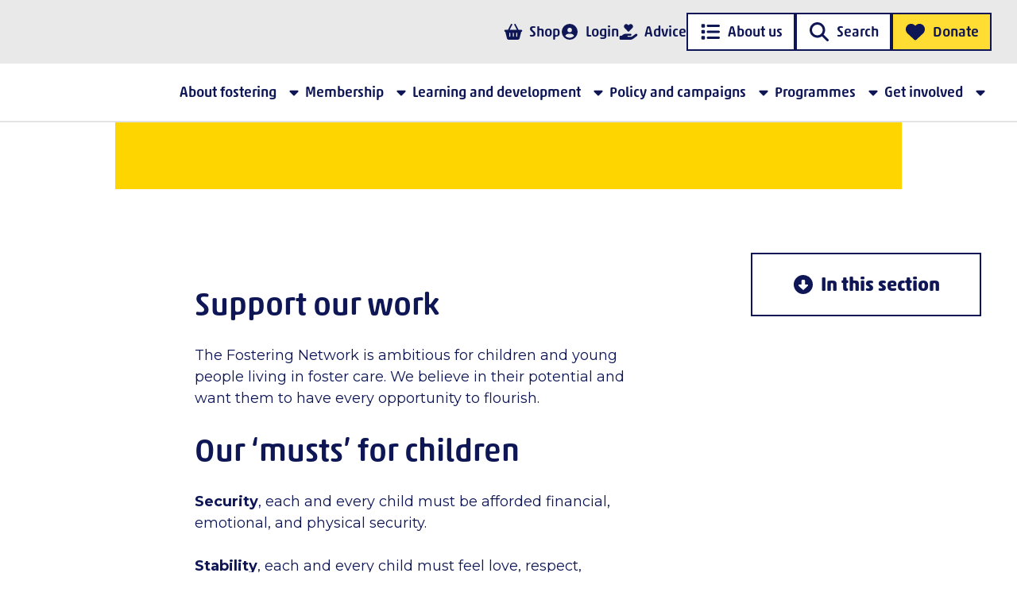

--- FILE ---
content_type: text/html; charset=utf-8
request_url: https://www.thefosteringnetwork.org.uk/get-involved/
body_size: 6816
content:
<!DOCTYPE html>
<html lang="en-GB"
      x-data="root({&quot;lg&quot;:992,&quot;md&quot;:768,&quot;sm&quot;:576,&quot;xl&quot;:1200,&quot;xs&quot;:0,&quot;xxl&quot;:1400,&quot;xxxl&quot;:1600})"
      x-ignore
      ax-load="eager"
      x-bind:class="{ 'reduced-motion': $store.mediaQuery.prefersReducedMotion }"
      x-bind:style="{ '--viewport-height': $store.mediaQuery.viewportHeight, '--viewport-width': $store.mediaQuery.viewportWidth }"
      x-on:resize.window.debounce="handleResize()">
<head>
    <meta charset="utf-8">

    
<title>Get Involved | The Fostering Network</title>

    <meta property="description" content="Find out how you can get involved with The Fostering Network, whether by supporting fostering families, raising awareness, or becoming an advocate for children in care." />

<meta property="og:type" content="website" />

    <meta property="og:url" content="https://www.thefosteringnetwork.org.uk/get-involved/" />

    <meta property="og:title" content="Get Involved | The Fostering Network" />

    <meta property="og:description" content="Find out how you can get involved with The Fostering Network, whether by supporting fostering families, raising awareness, or becoming an advocate for children in care." />


<meta name="twitter:card" content="summary" />
<meta name="twitter:site" content="@fosteringnet" />


    <meta name="viewport" content="width=device-width, initial-scale=1.0">
    <link rel="preconnect" href="https://fonts.googleapis.com">
    <link rel="preconnect" href="https://fonts.gstatic.com" crossorigin>
    <link href="https://fonts.googleapis.com/css2?family=Montserrat:ital,wght@0,300;0,400;0,500;0,600;0,700;1,300;1,400;1,500;1,600;1,700&display=swap" rel="stylesheet">
    <link rel="stylesheet" href="/dist/main.css?v=BHKmYvHUpI_laFR9ov04p-LejouxAQVKhqfT-v-JZ14" />

    
    
    <!-- Google Tag Manager -->
<script nonce="iklavTEruThaJGlcI&#x2B;Y99k9s">(function(w,d,s,l,i){w[l]=w[l]||[];w[l].push({'gtm.start':
        new Date().getTime(),event:'gtm.js'});var f=d.getElementsByTagName(s)[0],
        j=d.createElement(s),dl=l!='dataLayer'?'&l='+l:'';j.async=true;j.src=
        'https://www.googletagmanager.com/gtm.js?id='+i+dl;f.parentNode.insertBefore(j,f);
})(window,document,'script','dataLayer','GTM-PBMBLMG5');</script>
<!-- End Google Tag Manager -->

</head>
<body x-ref="body">
    <!-- Google Tag Manager (noscript) -->
<noscript><iframe src="https://www.googletagmanager.com/ns.html?id=GTM-PBMBLMG5"
                  height="0" width="0" style="display:none;visibility:hidden"></iframe></noscript>
<!-- End Google Tag Manager (noscript) -->

    <div class="main-page-layout" id="page-top">
    <div class="main-page-layout__header">
        
<div class="site-header"
     x-ignore
     ax-load="eager"
     x-data="siteHeader()"
     x-effect="handleResize($store.mediaQuery)">

    <div class="site-header__container site-header__container--hidden"
         x-bind:class="{ 'site-header__container--hidden': preInitState }">

        <a href="/" class="site-header__home-logo tfn-logo" title="Home">
            <span class="tfn-logo__text">The Fostering Network</span>
        </a>

        <div class="site-header__home-menu">

                <button type="button" class="site-header__search-toggle search-toggle btn btn--small btn--tertiary" x-bind:class="{ 'btn--square': isXlDown }" x-on:click="toggleSearchOffCanvas(true)"><i aria-hidden="true" class="btn__icon fa-solid fa-search"></i><span class="btn__text" data-text-content="Search">Search</span></button>

            <button type="button" class="site-header__main-nav-toggle btn btn--small btn--tertiary" x-bind:class="{ 'btn--square': isXlDown }" x-on:click="toggleMainNav(true)"><i aria-hidden="true" class="btn__icon fa-solid fa-bars"></i><span class="btn__text" data-text-content="Menu">Menu</span></button>
        </div>

        <div class="site-header__main-nav-offcanvas"
             x-bind:class="{ 'site-header__main-nav-offcanvas--show': showMainNav }">

            <nav class="site-header__main-nav main-nav">
                <div class="main-nav__menu-container">
                    <div class="main-nav__action-menu">
                            <a class="btn btn--small btn--tertiary" x-bind:class="{ 'btn--square': isXlDown }" rel="external" target="_blank" href="https://www.fosteringresources.co.uk/"><i aria-hidden="true" class="btn__icon fa-solid fa-shopping-basket"></i><span class="btn__text" data-text-content="Shop">Shop</span></a>

                            <a class="btn btn--small btn--tertiary" x-bind:class="{ 'btn--square': isXlDown }" data-target-content-id="1464" href="/portal/"><i aria-hidden="true" class="btn__icon fa-solid fa-user-circle"></i><span class="btn__text" data-text-content="Login">Login</span></a>

                            <a class="btn btn--small btn--tertiary" x-bind:class="{ 'btn--square': isXlDown }" data-target-content-id="1962" href="/about-fostering/get-advice/the-fostering-network-advice-lines/"><i aria-hidden="true" class="btn__icon fa-solid fa-hand-holding-heart"></i><span class="btn__text" data-text-content="Advice">Advice</span></a>

                        <button type="button" class="main-nav__offcanvas-close btn btn--small btn--square" x-on:click="toggleMainNav(false)"><i aria-hidden="true" class="btn__icon fa-solid fa-times-circle"></i><span class="btn__text" data-text-content="Close">Close</span></button>
                    </div>

                    <button type="button" class="main-nav__secondary-offcanvas-toggle btn" x-on:click="toggleSecondaryMenu(true)"><i aria-hidden="true" class="btn__icon fa-solid fa-list"></i><span class="btn__text" data-text-content="About us">About us</span></button>

                        <button type="button" class="main-nav__search-toggle btn" x-on:click="toggleSearchOffCanvas(true)"><i aria-hidden="true" class="btn__icon fa-solid fa-search"></i><span class="btn__text" data-text-content="Search">Search</span></button>

                        <a class="main-nav__donate-link btn btn--accent-yellow" rel="external" target="_blank" href="https://www.justgiving.com/fostering"><i aria-hidden="true" class="btn__icon fa-solid fa-heart"></i><span class="btn__text" data-text-content="Donate">Donate</span></a>
                </div>

                <div class="main-nav__primary-menu primary-menu">
                    <ul class="primary-menu__list">
                            <li class="primary-menu__item level-1" data-sub-menu-id="sub-menu-663b2956">
                                <a class="primary-menu__item-link btn btn--tertiary btn--icon-right" data-target-content-id="1515" href="/about-fostering/"><i aria-hidden="true" class="btn__icon fa-solid fa-caret-right"></i><span class="btn__text" data-text-content="About fostering">About fostering</span></a>
                            </li>
                            <li class="primary-menu__item level-1" data-sub-menu-id="sub-menu-213771ac">
                                <a class="primary-menu__item-link btn btn--tertiary btn--icon-right" data-target-content-id="1198" href="/membership/"><i aria-hidden="true" class="btn__icon fa-solid fa-caret-right"></i><span class="btn__text" data-text-content="Membership">Membership</span></a>
                            </li>
                            <li class="primary-menu__item level-1" data-sub-menu-id="sub-menu-751a3834">
                                <a class="primary-menu__item-link btn btn--tertiary btn--icon-right" data-target-content-id="1267" href="/learning-and-development/"><i aria-hidden="true" class="btn__icon fa-solid fa-caret-right"></i><span class="btn__text" data-text-content="Learning and development">Learning and development</span></a>
                            </li>
                            <li class="primary-menu__item level-1" data-sub-menu-id="sub-menu-d109509c">
                                <a class="primary-menu__item-link btn btn--tertiary btn--icon-right" data-target-content-id="1923" href="/policy-and-campaigns/"><i aria-hidden="true" class="btn__icon fa-solid fa-caret-right"></i><span class="btn__text" data-text-content="Policy and campaigns">Policy and campaigns</span></a>
                            </li>
                            <li class="primary-menu__item level-1" data-sub-menu-id="sub-menu-94d5d6e6">
                                <a class="primary-menu__item-link btn btn--tertiary btn--icon-right" data-target-content-id="1917" href="/programmes/"><i aria-hidden="true" class="btn__icon fa-solid fa-caret-right"></i><span class="btn__text" data-text-content="Programmes">Programmes</span></a>
                            </li>
                            <li class="primary-menu__item level-1" data-sub-menu-id="sub-menu-6281075e">
                                <a class="primary-menu__item-link btn btn--tertiary btn--icon-right current" aria-current="page" data-target-content-id="1204" href="/get-involved/"><i aria-hidden="true" class="btn__icon fa-solid fa-caret-right"></i><span class="btn__text" data-text-content="Get involved">Get involved</span></a>
                            </li>
                    </ul>

                        
<div class="primary-menu__sub-menu" id="sub-menu-663b2956">
    <button type="button" class="primary-menu__sub-menu-close btn btn--small btn--square-icon"><i aria-hidden="true" class="btn__icon fa-solid fa-circle-left"></i><span class="btn__text" data-text-content="Back">Back</span></button>

    <div class="primary-menu__sub-menu-content">
        <h3 class="primary-menu__sub-menu-heading">About fostering</h3>

            <div class="primary-menu__sub-menu-description">
                <p>Wanting to foster or already a foster carer? We have information for any part of your fostering journey!</p>
            </div>

            <a class="btn btn--tertiary" data-target-content-id="1515" href="/about-fostering/"><i aria-hidden="true" class="btn__icon fa-solid fa-graduation-cap"></i><span class="btn__text" data-text-content="Learn more">
                Learn more
            </span></a>
    </div>

    <ul class="primary-menu__sub-menu-list primary-menu__sub-menu-list--2-cols">

<li class="primary-menu__sub-menu-item level-2">
        <a class="primary-menu__sub-menu-item-link btn btn--small btn--tertiary" data-target-content-id="1902" href="/about-fostering/get-advice/">Get advice</a>

</li>

<li class="primary-menu__sub-menu-item level-2">
        <a class="primary-menu__sub-menu-item-link btn btn--small btn--tertiary" data-target-content-id="1903" href="/about-fostering/what-is-fostering/">What is fostering?</a>

</li>

<li class="primary-menu__sub-menu-item level-2">
        <a class="primary-menu__sub-menu-item-link btn btn--small btn--tertiary" data-target-content-id="1904" href="/about-fostering/becoming-a-foster-carer/">Becoming a foster carer</a>

</li>

<li class="primary-menu__sub-menu-item level-2">
        <a class="primary-menu__sub-menu-item-link btn btn--small btn--tertiary" data-target-content-id="1905" href="/about-fostering/being-a-foster-carer/">Being a foster carer</a>

</li>

<li class="primary-menu__sub-menu-item level-2">
        <a class="primary-menu__sub-menu-item-link btn btn--small btn--tertiary" data-target-content-id="1906" href="/about-fostering/for-fostering-services/">For Fostering Services</a>

</li>
</ul>

</div>

                        
<div class="primary-menu__sub-menu" id="sub-menu-213771ac">
    <button type="button" class="primary-menu__sub-menu-close btn btn--small btn--square-icon"><i aria-hidden="true" class="btn__icon fa-solid fa-circle-left"></i><span class="btn__text" data-text-content="Back">Back</span></button>

    <div class="primary-menu__sub-menu-content">
        <h3 class="primary-menu__sub-menu-heading">Membership</h3>

            <div class="primary-menu__sub-menu-description">
                <p>Become a member to get access to a variety of benefits to support you and your foster children.</p>
            </div>

            <a class="btn btn--tertiary" data-target-content-id="1198" href="/membership/"><i aria-hidden="true" class="btn__icon fa-solid fa-id-card"></i><span class="btn__text" data-text-content="Explore now">
                Explore now
            </span></a>
    </div>

    <ul class="primary-menu__sub-menu-list primary-menu__sub-menu-list--2-cols">

<li class="primary-menu__sub-menu-item level-2">
        <a class="primary-menu__sub-menu-item-link btn btn--small btn--tertiary" data-target-content-id="1907" href="/membership/becoming-a-member/">Becoming a member</a>

</li>

<li class="primary-menu__sub-menu-item level-2">
        <a class="primary-menu__sub-menu-item-link btn btn--small btn--tertiary" data-target-content-id="1908" href="/membership/fosterkinship-carer/">Foster/kinship carer</a>

</li>

<li class="primary-menu__sub-menu-item level-2">
        <a class="primary-menu__sub-menu-item-link btn btn--small btn--tertiary" data-target-content-id="1909" href="/membership/retired-foster-carer/">Retired foster carer</a>

</li>

<li class="primary-menu__sub-menu-item level-2">
        <a class="primary-menu__sub-menu-item-link btn btn--small btn--tertiary" data-target-content-id="1910" href="/membership/fostering-service/">Fostering service</a>

</li>

<li class="primary-menu__sub-menu-item level-2">
        <a class="primary-menu__sub-menu-item-link btn btn--small btn--tertiary" data-target-content-id="1911" href="/membership/associate-membership/">Associate membership</a>

</li>
</ul>

</div>

                        
<div class="primary-menu__sub-menu" id="sub-menu-751a3834">
    <button type="button" class="primary-menu__sub-menu-close btn btn--small btn--square-icon"><i aria-hidden="true" class="btn__icon fa-solid fa-circle-left"></i><span class="btn__text" data-text-content="Back">Back</span></button>

    <div class="primary-menu__sub-menu-content">
        <h3 class="primary-menu__sub-menu-heading">Learning and development</h3>

            <div class="primary-menu__sub-menu-description">
                <p>Our latest training courses and events</p>
            </div>

            <a class="btn btn--tertiary" data-target-content-id="1267" href="/learning-and-development/"><i aria-hidden="true" class="btn__icon fa-regular fa-calendar"></i><span class="btn__text" data-text-content="View all">
                View all
            </span></a>
    </div>

    <ul class="primary-menu__sub-menu-list primary-menu__sub-menu-list--2-cols">

<li class="primary-menu__sub-menu-item level-2">
        <a class="primary-menu__sub-menu-item-link btn btn--small btn--tertiary" data-target-content-id="1912" href="/learning-and-development/training/">Training</a>

</li>

<li class="primary-menu__sub-menu-item level-2">
        <a class="primary-menu__sub-menu-item-link btn btn--small btn--tertiary" data-target-content-id="1913" href="/learning-and-development/consultancy/">Consultancy</a>

</li>

<li class="primary-menu__sub-menu-item level-2">
        <a class="primary-menu__sub-menu-item-link btn btn--small btn--tertiary" data-target-content-id="1914" href="/learning-and-development/the-skills-to-foster/">The Skills to Foster</a>

</li>

<li class="primary-menu__sub-menu-item level-2">
        <a class="primary-menu__sub-menu-item-link btn btn--small btn--tertiary" data-target-content-id="1915" href="/learning-and-development/training-and-events-calendar/">Training and events calendar</a>

</li>

<li class="primary-menu__sub-menu-item level-2">
        <a class="primary-menu__sub-menu-item-link btn btn--small btn--tertiary" data-target-content-id="1916" href="/learning-and-development/publications-and-resources/">Publications and resources</a>

</li>

<li class="primary-menu__sub-menu-item level-2">
        <a class="primary-menu__sub-menu-item-link btn btn--small btn--tertiary" data-target-content-id="2957" href="/learning-and-development/quality-assurance-support-package/">Quality Assurance Support Package</a>

</li>

<li class="primary-menu__sub-menu-item level-2">
        <a class="primary-menu__sub-menu-item-link btn btn--small btn--tertiary" data-target-content-id="3690" href="/learning-and-development/free-member-webinars/">Free member webinars</a>

</li>
</ul>

</div>

                        
<div class="primary-menu__sub-menu" id="sub-menu-d109509c">
    <button type="button" class="primary-menu__sub-menu-close btn btn--small btn--square-icon"><i aria-hidden="true" class="btn__icon fa-solid fa-circle-left"></i><span class="btn__text" data-text-content="Back">Back</span></button>

    <div class="primary-menu__sub-menu-content">
        <h3 class="primary-menu__sub-menu-heading">Policy and campaigns</h3>

            <div class="primary-menu__sub-menu-description">
                <p>Learn about our policy and campaigning work to improve fostering across the UK.</p>
            </div>

            <a class="btn btn--tertiary" data-target-content-id="1923" href="/policy-and-campaigns/"><i aria-hidden="true" class="btn__icon fa-solid fa-info-circle"></i><span class="btn__text" data-text-content="Find out more">
                Find out more
            </span></a>
    </div>

    <ul class="primary-menu__sub-menu-list primary-menu__sub-menu-list--2-cols">

<li class="primary-menu__sub-menu-item level-2">
        <a class="primary-menu__sub-menu-item-link btn btn--small btn--tertiary" data-target-content-id="1924" href="/policy-and-campaigns/our-campaigns/">Our campaigns</a>

</li>

<li class="primary-menu__sub-menu-item level-2">
        <a class="primary-menu__sub-menu-item-link btn btn--small btn--tertiary" data-target-content-id="1925" href="/policy-and-campaigns/empowering-children-and-young-people/">Empowering children and young people</a>

</li>

<li class="primary-menu__sub-menu-item level-2">
        <a class="primary-menu__sub-menu-item-link btn btn--small btn--tertiary" data-target-content-id="1926" href="/policy-and-campaigns/supporting-foster-carers/">Supporting foster carers</a>

</li>

<li class="primary-menu__sub-menu-item level-2">
        <a class="primary-menu__sub-menu-item-link btn btn--small btn--tertiary" data-target-content-id="1927" href="/policy-and-campaigns/improving-the-social-care-system/">Improving the social care system</a>

</li>

<li class="primary-menu__sub-menu-item level-2">
        <a class="primary-menu__sub-menu-item-link btn btn--small btn--tertiary" data-target-content-id="1928" href="/policy-and-campaigns/our-impact/">Our impact</a>

</li>

<li class="primary-menu__sub-menu-item level-2">
        <a class="primary-menu__sub-menu-item-link btn btn--small btn--tertiary" data-target-content-id="3018" href="/policy-and-campaigns/state-of-the-nations/">State of the Nations</a>

</li>

<li class="primary-menu__sub-menu-item level-2">
        <a class="primary-menu__sub-menu-item-link btn btn--small btn--tertiary" data-target-content-id="2013" href="/policy-and-campaigns/campaign-with-us/">Campaign with us</a>

</li>

<li class="primary-menu__sub-menu-item level-2">
        <a class="primary-menu__sub-menu-item-link btn btn--small btn--tertiary" data-target-content-id="3006" href="/policy-and-campaigns/our-reports-consultation-responses-and-briefings/">Our reports, consultation responses and briefings</a>

</li>
</ul>

</div>

                        
<div class="primary-menu__sub-menu" id="sub-menu-94d5d6e6">
    <button type="button" class="primary-menu__sub-menu-close btn btn--small btn--square-icon"><i aria-hidden="true" class="btn__icon fa-solid fa-circle-left"></i><span class="btn__text" data-text-content="Back">Back</span></button>

    <div class="primary-menu__sub-menu-content">
        <h3 class="primary-menu__sub-menu-heading">Programmes</h3>

            <div class="primary-menu__sub-menu-description">
                <p>We aim to improve outcomes for fostered children and young people.</p>
            </div>

            <a class="btn btn--tertiary" data-target-content-id="1917" href="/programmes/"><i aria-hidden="true" class="btn__icon fa-solid fa-star"></i><span class="btn__text" data-text-content="Discover how">
                Discover how
            </span></a>
    </div>

    <ul class="primary-menu__sub-menu-list primary-menu__sub-menu-list--2-cols">

<li class="primary-menu__sub-menu-item level-2">
        <a class="primary-menu__sub-menu-item-link btn btn--small btn--tertiary" data-target-content-id="1918" href="/programmes/mockingbird-programme/">Mockingbird Programme</a>

</li>

<li class="primary-menu__sub-menu-item level-2">
        <a class="primary-menu__sub-menu-item-link btn btn--small btn--tertiary" data-target-content-id="1919" href="/programmes/step-up-step-down/">Step Up Step Down</a>

</li>

<li class="primary-menu__sub-menu-item level-2">
        <a class="primary-menu__sub-menu-item-link btn btn--small btn--tertiary" data-target-content-id="1920" href="/programmes/fostering-wellbeing/">Fostering Wellbeing</a>

</li>

<li class="primary-menu__sub-menu-item level-2">
        <a class="primary-menu__sub-menu-item-link btn btn--small btn--tertiary" data-target-content-id="1921" href="/programmes/fostering-attainment-and-achievement/">Fostering Attainment and Achievement</a>

</li>

<li class="primary-menu__sub-menu-item level-2">
        <a class="primary-menu__sub-menu-item-link btn btn--small btn--tertiary" data-target-content-id="1922" href="/programmes/fostering-kinship-support/">Fostering Kinship Support</a>

</li>
</ul>

</div>

                        
<div class="primary-menu__sub-menu" id="sub-menu-6281075e">
    <button type="button" class="primary-menu__sub-menu-close btn btn--small btn--square-icon"><i aria-hidden="true" class="btn__icon fa-solid fa-circle-left"></i><span class="btn__text" data-text-content="Back">Back</span></button>

    <div class="primary-menu__sub-menu-content">
        <h3 class="primary-menu__sub-menu-heading">Get involved</h3>

            <div class="primary-menu__sub-menu-description">
                <p>There are various ways that you can support us by getting involved.</p>
            </div>

            <a class="btn btn--tertiary current" aria-current="page" data-target-content-id="1204" href="/get-involved/"><i aria-hidden="true" class="btn__icon fa-solid fa-child-reaching"></i><span class="btn__text" data-text-content="Learn how">
                Learn how
            </span></a>
    </div>

    <ul class="primary-menu__sub-menu-list primary-menu__sub-menu-list--2-cols">

<li class="primary-menu__sub-menu-item level-2">
        <a class="primary-menu__sub-menu-item-link btn btn--small btn--tertiary" data-target-content-id="1896" href="/get-involved/foster-care-fortnight/">Foster Care Fortnight</a>

</li>

<li class="primary-menu__sub-menu-item level-2">
        <a class="primary-menu__sub-menu-item-link btn btn--small btn--tertiary" data-target-content-id="1898" href="/get-involved/support-our-work/">Support our work</a>

</li>

<li class="primary-menu__sub-menu-item level-2">
        <a class="primary-menu__sub-menu-item-link btn btn--small btn--tertiary" data-target-content-id="1899" href="/get-involved/fostering-friendly-employers/">Fostering Friendly Employers</a>

</li>

<li class="primary-menu__sub-menu-item level-2">
        <a class="primary-menu__sub-menu-item-link btn btn--small btn--tertiary" data-target-content-id="1900" href="/get-involved/partner-with-us/">Partner with us</a>

</li>

<li class="primary-menu__sub-menu-item level-2">
        <a class="primary-menu__sub-menu-item-link btn btn--small btn--tertiary" data-target-content-id="5956" href="/get-involved/take-part/">Take part</a>

</li>
</ul>

</div>

                </div>

                <div class="main-nav__secondary-offcanvas"
                     x-bind:class="{ 'main-nav__secondary-offcanvas--show': showSecondaryMenu }">

                    <button type="button" class="main-nav__secondary-offcanvas-close btn btn--square" x-on:click="toggleSecondaryMenu(false)"><i aria-hidden="true" class="btn__icon fa-solid fa-times"></i><span class="btn__text" data-text-content="Close">Close</span></button>

                    <div class="main-nav__secondary-menu">
                        <ul class="main-nav__secondary-menu-list">

<li class="main-nav__secondary-menu-item level-1">
        <a class="main-nav__secondary-menu-item-link" data-target-content-id="1930" href="/about-us/">About us</a>

</li>

<li class="main-nav__secondary-menu-item level-1">
        <a class="main-nav__secondary-menu-item-link" data-target-content-id="2207" href="/news-and-blogs/">News and blogs</a>

</li>

<li class="main-nav__secondary-menu-item level-1">
        <a class="main-nav__secondary-menu-item-link" data-target-content-id="2206" href="/contact-us/">Contact us</a>

</li>
                        </ul>
                    </div>

                    <div class="main-nav__location-menu">
                        <h3 class="main-nav__location-menu-heading">
                            Our locations
                        </h3>
                        <ul class="main-nav__location-menu-list">

<li class="location-menu__item level-1">
        <a class="location-menu__item-link btn btn--tertiary" data-target-content-id="2203" href="/locations/northern-ireland/">Northern Ireland</a>

</li>

<li class="location-menu__item level-1">
        <a class="location-menu__item-link btn btn--tertiary" data-target-content-id="2202" href="/locations/wales/">Wales</a>

</li>

<li class="location-menu__item level-1">
        <a class="location-menu__item-link btn btn--tertiary" data-target-content-id="2201" href="/locations/scotland/">Scotland</a>

</li>

<li class="location-menu__item level-1">
        <a class="location-menu__item-link btn btn--tertiary" data-target-content-id="2200" href="/locations/england/">England</a>

</li>
                        </ul>
                    </div>

                        <div class="main-nav__social-menu">
                            <h3 class="main-nav__social-menu-heading">
                                Connect with us!
                            </h3>
                            <div class="main-nav__social-links">
                                
    <a class="btn btn--square-icon" rel="external" target="_blank" href="http://www.facebook.com/thefosteringnetwork">
            <i class="btn__icon fa-brands fa-facebook" aria-hidden="true"></i>
            <span class="btn__text">www.facebook.com</span>
    </a>
    <a class="btn btn--square-icon" rel="external" target="_blank" href="https://x.com/fosteringnet">
            <i class="btn__icon fa-brands fa-x-twitter" aria-hidden="true"></i>
            <span class="btn__text">www.x.com</span>
    </a>
    <a class="btn btn--square-icon" rel="external" target="_blank" href="https://www.instagram.com/thefosteringnetwork/">
            <i class="btn__icon fa-brands fa-instagram" aria-hidden="true"></i>
            <span class="btn__text">www.instagram.com</span>
    </a>
    <a class="btn btn--square-icon" rel="external" target="_blank" href="https://www.linkedin.com/company/the-fostering-network">
            <i class="btn__icon fa-brands fa-linkedin-in" aria-hidden="true"></i>
            <span class="btn__text">www.linkedin.com</span>
    </a>

                            </div>
                        </div>
                </div>
            </nav>
        </div>

            <div class="main-nav__search-offcanvas"
                 x-bind:class="{ 'main-nav__search-offcanvas--show': showSearchOffCanvas }">

                <div class="main-nav__search-offcanvas--inner">

                    <button type="button" class="main-nav__search-offcanvas-close btn btn--square" x-on:click="toggleSearchOffCanvas(false)"><i aria-hidden="true" class="btn__icon fa-solid fa-times"></i><span class="btn__text" data-text-content="Close">Close</span></button>

                    <div class="main-nav__search-input-container">
                        <div class="main-nav__search-form-container">
                            
<form x-ignore ax-load x-data="searchForm()" action="/search/" x-on:submit="submitSearch" method="get" class="search-form">
    <input 
        name="query" 
        id="query" 
        class="search-form__input" 
        type="text" 
        placeholder="Start typing"
        autocomplete="off" />
    <button class="search-form__input-clear" type="reset" x-on:click="clearSearchInput()"><i aria-hidden="true" class="btn__icon fa-solid fa-times-circle"></i><span class="btn__text" data-text-content=""></span></button>
    <button class="search-form__search-btn btn btn--square" type="submit" aria-label="Search"><i aria-hidden="true" class="btn__icon fa-solid fa-search"></i><span class="btn__text" data-text-content="Search!">Go!</span></button>
    <label for="query" class="search-form__input-label"><i aria-hidden="true" class="search-form__input-icon fa-light fa-magnifying-glass"></i><span class="search-form__input-text" data-text-content="Search Query">Search Query</span></label>
    <div class="search-form__underline"></div>
</form>
<span class="search-form__validation-error"
      aria-live="polite">
    <i class="search-form__validation-error-icon"><i aria-hidden="true" class="btn__icon fa-solid fa-circle-exclamation"></i><span class="btn__text" data-text-content=""></span></i>
    <span class="search-form__validation-error-text">Please enter a search term</span>
</span>

                        </div>
                    </div>

                        <div class="main-nav__search-prompts">
                            <h3 class="main-nav__search-prompts-heading">
                                Useful pages
                            </h3>
                            <div class="main-nav__search-prompts-list">
                                
    <a class="btn ancestor" data-target-content-id="1189" href="/">
            <i class="btn__icon fa-solid fa-envelope" aria-hidden="true"></i>
            <span class="btn__text">Home Page</span>
    </a>
    <a class="btn" data-target-content-id="1515" href="/about-fostering/">
            <i class="btn__icon fa-solid fa-envelope" aria-hidden="true"></i>
            <span class="btn__text">About fostering</span>
    </a>
    <a class="btn" data-target-content-id="1198" href="/membership/">
            <i class="btn__icon fa-solid fa-envelope" aria-hidden="true"></i>
            <span class="btn__text">Membership</span>
    </a>
    <a class="btn current" aria-current="page" data-target-content-id="1204" href="/get-involved/">
            <i class="btn__icon fa-solid fa-envelope" aria-hidden="true"></i>
            <span class="btn__text">Get involved</span>
    </a>

                            </div>
                        </div>
                </div>
            </div>
    </div>

    <div class="site-header__backdrop"
         x-bind:class="{ 'site-header__backdrop--show': showBackdrop }"
         x-on:click="hideAllOffcanvas()"></div>
</div>

    </div>
    <div class="main-page-layout__body">
        
<div class="umb-block-list">
        <div class="themed-section--positive">
            
<div class="hero-image">
        <picture class="hero-image__image-container"><source srcset="/media/dovnbg4v/man-child-bedroom.png?width=1920&height=720&format=webp&v=1da123fa719b390" media="(min-width:992px)"/><source srcset="/media/dovnbg4v/man-child-bedroom.png?width=600&height=360&format=webp&v=1da123fa719b390" media="(min-width:576px)"/><img src="/media/dovnbg4v/man-child-bedroom.png?width=600&height=600&format=webp&v=1da123fa719b390" alt="Man Child Bedroom" /></picture>
    <div class="hero-image__heading">
        <div class="hero-image__heading-row">
            <div class="hero-image__heading-col">
                <div class="hero-image__title-wrapper">
                    <h1 class="hero-image__title">Get involved</h1>
                </div>
            </div>
        </div>
    </div>
</div>


        </div>
</div>




<div class="in-page-selector">
    <div class="tfn-container">
        <div class="in-page-selector__row">
            <div class="in-page-selector__col">
                <div class="in-page-selector__container"
                     x-data="inPageSelector()"
                     x-ignore
                     ax-load
                     x-on:keydown.escape.prevent.stop="close($refs.button)"
                     x-id="['dropdown-button']">
                    <button x-ref="button"
                            x-on:click="toggle()"
                            :aria-controls="$id('dropdown-button')"
                            type="button"
                            class="btn in-page-selector__trigger"
                            :class="{ 'in-page-selector__trigger--active': open }">
                        <i class="btn__icon in-page-selector__trigger-icon fa-solid fa-circle-down" aria-hidden="true"></i>
                        <span class="btn__text in-page-selector__trigger-text">In this section</span>
                    </button>
                    <div x-ref="panel"
                         x-show="open"
                         x-transition.origin.top
                         :id="$id('dropdown-button')"
                         class="in-page-selector__dropdown"
                         style="display: none;">

                        
<ul class="in-page-selector__link-list level-2">

<li class="in-page-selector__link-item level-2">
        <a class="btn btn--tertiary btn--slim" data-target-content-id="1896" href="/get-involved/foster-care-fortnight/">Foster Care Fortnight</a>

</li>

<li class="in-page-selector__link-item level-2">
        <a class="btn btn--tertiary btn--slim" data-target-content-id="1898" href="/get-involved/support-our-work/">Support our work</a>

</li>

<li class="in-page-selector__link-item level-2">
        <a class="btn btn--tertiary btn--slim" data-target-content-id="1899" href="/get-involved/fostering-friendly-employers/">Fostering Friendly Employers</a>

</li>

<li class="in-page-selector__link-item level-2">
        <a class="btn btn--tertiary btn--slim" data-target-content-id="1900" href="/get-involved/partner-with-us/">Partner with us</a>

</li>

<li class="in-page-selector__link-item level-2">
        <a class="btn btn--tertiary btn--slim" data-target-content-id="5956" href="/get-involved/take-part/">Take part</a>

</li>
</ul>


                    </div>
                </div>
            </div>
        </div>
    </div>
</div>


<div class="umb-block-list">
        <div class="themed-section--positive">
                <div class="text-image text-image--image-bottom text-image--background-light">
        <div class="text-image__container">
            <div class="text-image__row">
                <div class="text-image__content-col">

                        <div class="text-image__body-text rte">
                            <h2>Support our work</h2>
<p>The Fostering Network is ambitious for children and young people living in foster care. We believe in their potential and want them to have every opportunity to flourish.</p>
<h2>Our ‘musts’ for children</h2>
<p><strong>Security</strong>, each and every child must be afforded financial, emotional, and physical security.</p>
<p><strong>Stability</strong>,&nbsp;each and every child must feel love, respect, acceptance and belonging.</p>
<p><strong>Success</strong>, each and every child must be afforded opportunities, equality, choice, and be cared for by those who hold ambition for their future.</p>
<p>Find out below how you can get involved in our mission to improve the lives and life chances of children in foster care.</p>
                        </div>


                </div>
               <div class="text-image__media-col">
                </div>
            </div>
        </div>
    </div>

        </div>
        <div class="themed-section--positive">
            <div class="card-banner">
    <div class="card-banner__container card-banner__container--no-carousel card-banner__container-- "
         ax-load x-data="cardBannerCardCarousel()">
        <div class="card-banner__row ">
            <div class="card-banner--no-carousel  offset-lg">
                
        <div class="card-banner-item themed-section--primary  ">
            <div class="card-banner-item__outer">
                <div class="card-banner-item__inner">
                        <picture class="card-banner-item__image-container"><source srcset="/media/eovlq1q0/gettyimages-1323660671.jpg?rxy=0.5243976996499559,0.27654910764854695&width=600&height=240&format=webp&v=1da9d48509ca420" media="(min-width:992px)"/><img src="/media/eovlq1q0/gettyimages-1323660671.jpg?rxy=0.5243976996499559,0.27654910764854695&width=240&height=120&format=webp&v=1da9d48509ca420" alt="gettyimages1323660671" /></picture>
                    <div class="card-banner-item__info">
                        <h3 class="card-banner-item__title">
                            Fundraise
                        </h3>
                        <div class="card-banner-item__cta">
                            
    <a class="btn btn--square-icon" data-target-content-id="1942" href="/get-involved/support-our-work/fundraising-activities-and-events/">
            <i class="btn__icon fa-solid fa-circle-right" aria-hidden="true"></i>
            <span class="btn__text">Fundraising activities and events</span>
    </a>

                        </div>
                    </div>

                        <div class="card-banner-item__description">
                            Are you looking for ideas of how to fundraise for The Fostering Network? We have something for everyone, whether you want to raise £50 or £5,000 – and we’ll help you every step of the way.
                        </div>
                </div>
            </div>
        </div>
        <div class="card-banner-item themed-section--secondary  ">
            <div class="card-banner-item__outer">
                <div class="card-banner-item__inner">
                        <picture class="card-banner-item__image-container"><source srcset="/media/whamr5cc/facebook-header-english-fcf25.jpg?width=600&height=240&format=webp&v=1db93fd1b3a34d0" media="(min-width:992px)"/><img src="/media/whamr5cc/facebook-header-english-fcf25.jpg?width=240&height=120&format=webp&v=1db93fd1b3a34d0" alt="Facebook Header English FCF25" /></picture>
                    <div class="card-banner-item__info">
                        <h3 class="card-banner-item__title">
                            Foster Care Fortnight
                        </h3>
                        <div class="card-banner-item__cta">
                            
    <a class="btn btn--square-icon" data-target-content-id="1896" href="/get-involved/foster-care-fortnight/">
            <i class="btn__icon fa-solid fa-circle-right" aria-hidden="true"></i>
            <span class="btn__text">Get involved</span>
    </a>

                        </div>
                    </div>

                        <div class="card-banner-item__description">
                            Foster Care Fortnight™ is The Fostering Network's annual campaign to raise the profile of fostering and show how foster care transforms lives.
Foster Care Fortnight 2026 will take place from 11 - 24 May. 
                        </div>
                </div>
            </div>
        </div>
        <div class="card-banner-item themed-section--tertiary  ">
            <div class="card-banner-item__outer">
                <div class="card-banner-item__inner">
                        <picture class="card-banner-item__image-container"><source srcset="/media/a02jga5f/gettyimages-109350155.jpg?rxy=0.5105952732487309,0.4697719102594441&width=600&height=240&format=webp&v=1da9d48e4c14b10" media="(min-width:992px)"/><img src="/media/a02jga5f/gettyimages-109350155.jpg?rxy=0.5105952732487309,0.4697719102594441&width=240&height=120&format=webp&v=1da9d48e4c14b10" alt="gettyimages109350155" /></picture>
                    <div class="card-banner-item__info">
                        <h3 class="card-banner-item__title">
                            Fostering Friendly
                        </h3>
                        <div class="card-banner-item__cta">
                            
    <a class="btn btn--square-icon" data-target-content-id="1899" href="/get-involved/fostering-friendly-employers/">
            <i class="btn__icon fa-solid fa-circle-right" aria-hidden="true"></i>
            <span class="btn__text">Find out more</span>
    </a>

                        </div>
                    </div>

                        <div class="card-banner-item__description">
                            Our Fostering Friendly Employers’ scheme helps businesses and employers make a difference to foster carers and the children they care for while improving support for their employees.
                        </div>
                </div>
            </div>
        </div>
        <div class="card-banner-item themed-section--primary  ">
            <div class="card-banner-item__outer">
                <div class="card-banner-item__inner">
                        <picture class="card-banner-item__image-container"><source srcset="/media/m2njo3rs/gettyimages-1411285316.jpg?rxy=0.4658825653525232,0.2634441087613293&width=600&height=240&format=webp&v=1da9d475c31fe30" media="(min-width:992px)"/><img src="/media/m2njo3rs/gettyimages-1411285316.jpg?rxy=0.4658825653525232,0.2634441087613293&width=240&height=120&format=webp&v=1da9d475c31fe30" alt="gettyimages1411285316" /></picture>
                    <div class="card-banner-item__info">
                        <h3 class="card-banner-item__title">
                            Partnerships
                        </h3>
                        <div class="card-banner-item__cta">
                            
    <a class="btn btn--square-icon" data-target-content-id="1900" href="/get-involved/partner-with-us/">
            <i class="btn__icon fa-solid fa-circle-right" aria-hidden="true"></i>
            <span class="btn__text">Partner with us</span>
    </a>

                        </div>
                    </div>

                        <div class="card-banner-item__description">
                            We collaborate with a range of strategic partners who support our vital work in a variety of ways. By partnering with us you will be changing the lives of children and young people living in foster care, as well as the families caring for them.
                        </div>
                </div>
            </div>
        </div>
        <div class="card-banner-item themed-section--secondary  ">
            <div class="card-banner-item__outer">
                <div class="card-banner-item__inner">
                        <picture class="card-banner-item__image-container"><source srcset="/media/aoimv1d2/gettyimages-1285449813.jpg?rxy=0.4600479335938514,0.550586204784954&width=600&height=240&format=webp&v=1da9d4845349110" media="(min-width:992px)"/><img src="/media/aoimv1d2/gettyimages-1285449813.jpg?rxy=0.4600479335938514,0.550586204784954&width=240&height=120&format=webp&v=1da9d4845349110" alt="gettyimages1285449813" /></picture>
                    <div class="card-banner-item__info">
                        <h3 class="card-banner-item__title">
                            Campaign for change
                        </h3>
                        <div class="card-banner-item__cta">
                            
    <a class="btn btn--square-icon" href="https://www.thefosteringnetwork.org.uk/policy-and-campaigns/campaign-with-us/">
            <i class="btn__icon fa-solid fa-circle-right" aria-hidden="true"></i>
    </a>

                        </div>
                    </div>

                        <div class="card-banner-item__description">
                            We stand up for foster care, for foster families, and children and young people living in foster care, and we campaign to transform foster care.
                        </div>
                </div>
            </div>
        </div>

            </div>
        </div>

    </div>
</div>

        </div>
</div>


    </div>
    <div class="main-page-layout__footer">
        
<div class="footer"
     x-ignore
     ax-load
     x-data="footer()"
     x-effect="handleResize($store.mediaQuery.matches.lg.up)">

    <div class="footer__content-wrapper">
        <div class="tfn-container">
            <div class="footer__content-row">
                <div class="footer__links-col">
                        <div class="footer__links-container">
                            <h3 class="footer__links-heading">
                                <span class="footer__links-heading-text">About us</span>
                                <button type="button"
                                        class="footer__links-toggle collapsed"
                                        data-bs-target="#footer-collapse-0"
                                        aria-expanded="false"
                                        aria-controls="footer-collapse-0">
                                    About us
                                    <i class="footer__links-toggle-icon fa-solid fa-caret-up" aria-hidden="true"></i>
                                </button>
                            </h3>
                            <div class="collapse" id="footer-collapse-0">
                                <div class="footer__links">
                                        <a class="btn btn--tertiary" href="/about-us/who-we-are/">
                                            <span class="btn__text">Who we are</span>
                                        </a>
                                        <a class="btn btn--tertiary" href="/about-us/what-we-do/">
                                            <span class="btn__text">What we do</span>
                                        </a>
                                        <a class="btn btn--tertiary" href="/about-us/work-for-us/">
                                            <span class="btn__text">Work for us</span>
                                        </a>
                                        <a class="btn btn--tertiary" href="/about-us/what-we-do/annual-review/">
                                            <span class="btn__text">Annual Review</span>
                                        </a>
                                </div>
                            </div>
                        </div>
                        <div class="footer__links-container">
                            <h3 class="footer__links-heading">
                                <span class="footer__links-heading-text">Our locations</span>
                                <button type="button"
                                        class="footer__links-toggle collapsed"
                                        data-bs-target="#footer-collapse-1"
                                        aria-expanded="false"
                                        aria-controls="footer-collapse-1">
                                    Our locations
                                    <i class="footer__links-toggle-icon fa-solid fa-caret-up" aria-hidden="true"></i>
                                </button>
                            </h3>
                            <div class="collapse" id="footer-collapse-1">
                                <div class="footer__links">
                                        <a class="btn btn--tertiary" href="/locations/northern-ireland/">
                                            <span class="btn__text">Northern Ireland</span>
                                        </a>
                                        <a class="btn btn--tertiary" href="/locations/wales/">
                                            <span class="btn__text">Wales</span>
                                        </a>
                                        <a class="btn btn--tertiary" href="/locations/scotland/">
                                            <span class="btn__text">Scotland</span>
                                        </a>
                                        <a class="btn btn--tertiary" href="/locations/england/">
                                            <span class="btn__text">England</span>
                                        </a>
                                </div>
                            </div>
                        </div>

                        <div class="footer__links-container">
                            <h3 class="footer__social-links-heading">
                                Connect with us!
                            </h3>
                            <div class="footer__social-links">
                                
    <a class="btn btn--square-icon" rel="external" target="_blank" href="http://www.facebook.com/thefosteringnetwork">
            <i class="btn__icon fa-brands fa-facebook" aria-hidden="true"></i>
            <span class="btn__text">www.facebook.com</span>
    </a>
    <a class="btn btn--square-icon" rel="external" target="_blank" href="https://x.com/fosteringnet">
            <i class="btn__icon fa-brands fa-x-twitter" aria-hidden="true"></i>
            <span class="btn__text">www.x.com</span>
    </a>
    <a class="btn btn--square-icon" rel="external" target="_blank" href="https://www.instagram.com/thefosteringnetwork/">
            <i class="btn__icon fa-brands fa-instagram" aria-hidden="true"></i>
            <span class="btn__text">www.instagram.com</span>
    </a>
    <a class="btn btn--square-icon" rel="external" target="_blank" href="https://www.linkedin.com/company/the-fostering-network">
            <i class="btn__icon fa-brands fa-linkedin-in" aria-hidden="true"></i>
            <span class="btn__text">www.linkedin.com</span>
    </a>

                            </div>
                        </div>
                </div>

            </div>
        </div>
    </div>

    <div class="footer__legal-wrapper">
        <div class="tfn-container">
            <div class="footer__legal-row">
                <div class="footer__legal-links-col">
                        <a class="footer__legal-link btn btn--tertiary" href="/terms-and-conditions/">
                            <span class="btn__text">Terms and conditions</span>
                        </a>
                        <a class="footer__legal-link btn btn--tertiary" href="/privacy-statement/">
                            <span class="btn__text">Privacy Statement</span>
                        </a>
                        <a class="footer__legal-link btn btn--tertiary" href="/making-a-complaint-about-the-fostering-network/">
                            <span class="btn__text">Making a complaint about The Fostering Network</span>
                        </a>
                </div>
                <div class="footer__legal-text-col">
                    <p>Website and contents copyright © The Fostering Network 2025. Registered in England and Wales as a limited company 1507277. Registered charity in England and Wales 280852 and in Scotland SC039338. Registered address: 87 Blackfriars Road, London, SE1 8HA</p>
                </div>
            </div>
        </div>
    </div>

    <div x-on:scroll.window.throttle.100ms="handleScroll()"
         class="footer__go-up-button"
         x-bind:class="{ 'footer__go-up-button--visible': goUpButtonVisible }">
        <a href="#page-top" class="btn btn--square"><i aria-hidden="true" class="btn__icon fa-solid fa-arrow-up"></i><span class="btn__text" data-text-content="Go up">Go up</span></a>
    </div>
</div>

    </div>
</div>


    <script src="/dist/main.bundle.js?v=yJkNTCZqFLSb5ul9WD9yG_dvhIBphzjtL3ptJguIx8c" nonce="iklavTEruThaJGlcI&#x2B;Y99k9s"></script>
    
</body>
</html>


--- FILE ---
content_type: text/css
request_url: https://www.thefosteringnetwork.org.uk/dist/main.css?v=BHKmYvHUpI_laFR9ov04p-LejouxAQVKhqfT-v-JZ14
body_size: 49486
content:
:root,[data-bs-theme=light]{--bs-blue: #0d6efd;--bs-indigo: #6610f2;--bs-purple: #6f42c1;--bs-pink: #d63384;--bs-red: #dc3545;--bs-orange: #fd7e14;--bs-yellow: #ffc107;--bs-green: #198754;--bs-teal: #20c997;--bs-cyan: #0dcaf0;--bs-black: #000;--bs-white: #fff;--bs-gray: #6c757d;--bs-gray-dark: #343a40;--bs-gray-100: #f8f9fa;--bs-gray-200: #e9ecef;--bs-gray-300: #dee2e6;--bs-gray-400: #ced4da;--bs-gray-500: #adb5bd;--bs-gray-600: #6c757d;--bs-gray-700: #495057;--bs-gray-800: #343a40;--bs-gray-900: #212529;--bs-primary: #0d6efd;--bs-secondary: #6c757d;--bs-success: #198754;--bs-info: #0dcaf0;--bs-warning: #ffc107;--bs-danger: #dc3545;--bs-light: #f8f9fa;--bs-dark: #212529;--bs-primary-rgb: 13, 110, 253;--bs-secondary-rgb: 108, 117, 125;--bs-success-rgb: 25, 135, 84;--bs-info-rgb: 13, 202, 240;--bs-warning-rgb: 255, 193, 7;--bs-danger-rgb: 220, 53, 69;--bs-light-rgb: 248, 249, 250;--bs-dark-rgb: 33, 37, 41;--bs-primary-text-emphasis: #052c65;--bs-secondary-text-emphasis: #2b2f32;--bs-success-text-emphasis: #0a3622;--bs-info-text-emphasis: #055160;--bs-warning-text-emphasis: #664d03;--bs-danger-text-emphasis: #58151c;--bs-light-text-emphasis: #495057;--bs-dark-text-emphasis: #495057;--bs-primary-bg-subtle: #cfe2ff;--bs-secondary-bg-subtle: #e2e3e5;--bs-success-bg-subtle: #d1e7dd;--bs-info-bg-subtle: #cff4fc;--bs-warning-bg-subtle: #fff3cd;--bs-danger-bg-subtle: #f8d7da;--bs-light-bg-subtle: #fcfcfd;--bs-dark-bg-subtle: #ced4da;--bs-primary-border-subtle: #9ec5fe;--bs-secondary-border-subtle: #c4c8cb;--bs-success-border-subtle: #a3cfbb;--bs-info-border-subtle: #9eeaf9;--bs-warning-border-subtle: #ffe69c;--bs-danger-border-subtle: #f1aeb5;--bs-light-border-subtle: #e9ecef;--bs-dark-border-subtle: #adb5bd;--bs-white-rgb: 255, 255, 255;--bs-black-rgb: 0, 0, 0;--bs-font-sans-serif: "Montserrat", sans-serif;--bs-font-monospace: SFMono-Regular, Menlo, Monaco, Consolas, "Liberation Mono", "Courier New", monospace;--bs-gradient: linear-gradient(180deg, rgba(255, 255, 255, 0.15), rgba(255, 255, 255, 0));--bs-body-font-family: var(--bs-font-sans-serif);--bs-body-font-size:1rem;--bs-body-font-weight: 400;--bs-body-line-height: 1.5;--bs-body-color: #0e1655;--bs-body-color-rgb: 14, 22, 85;--bs-body-bg: #fff;--bs-body-bg-rgb: 255, 255, 255;--bs-emphasis-color: #000;--bs-emphasis-color-rgb: 0, 0, 0;--bs-secondary-color: rgba(14, 22, 85, 0.75);--bs-secondary-color-rgb: 14, 22, 85;--bs-secondary-bg: #e9ecef;--bs-secondary-bg-rgb: 233, 236, 239;--bs-tertiary-color: rgba(14, 22, 85, 0.5);--bs-tertiary-color-rgb: 14, 22, 85;--bs-tertiary-bg: #f8f9fa;--bs-tertiary-bg-rgb: 248, 249, 250;--bs-heading-color: inherit;--bs-link-color: #0d6efd;--bs-link-color-rgb: 13, 110, 253;--bs-link-decoration: underline;--bs-link-hover-color: #0a58ca;--bs-link-hover-color-rgb: 10, 88, 202;--bs-code-color: #d63384;--bs-highlight-bg: #fff3cd;--bs-border-width: 1px;--bs-border-style: solid;--bs-border-color: #dee2e6;--bs-border-color-translucent: rgba(0, 0, 0, 0.175);--bs-border-radius: 0.375rem;--bs-border-radius-sm: 0.25rem;--bs-border-radius-lg: 0.5rem;--bs-border-radius-xl: 1rem;--bs-border-radius-xxl: 2rem;--bs-border-radius-2xl: var(--bs-border-radius-xxl);--bs-border-radius-pill: 50rem;--bs-box-shadow: 0 0.5rem 1rem rgba(0, 0, 0, 0.15);--bs-box-shadow-sm: 0 0.125rem 0.25rem rgba(0, 0, 0, 0.075);--bs-box-shadow-lg: 0 1rem 3rem rgba(0, 0, 0, 0.175);--bs-box-shadow-inset: inset 0 1px 2px rgba(0, 0, 0, 0.075);--bs-focus-ring-width: 0.25rem;--bs-focus-ring-opacity: 0.25;--bs-focus-ring-color: rgba(13, 110, 253, 0.25);--bs-form-valid-color: #198754;--bs-form-valid-border-color: #198754;--bs-form-invalid-color: #dc3545;--bs-form-invalid-border-color: #dc3545}[data-bs-theme=dark]{color-scheme:dark;--bs-body-color: #dee2e6;--bs-body-color-rgb: 222, 226, 230;--bs-body-bg: #212529;--bs-body-bg-rgb: 33, 37, 41;--bs-emphasis-color: #fff;--bs-emphasis-color-rgb: 255, 255, 255;--bs-secondary-color: rgba(222, 226, 230, 0.75);--bs-secondary-color-rgb: 222, 226, 230;--bs-secondary-bg: #343a40;--bs-secondary-bg-rgb: 52, 58, 64;--bs-tertiary-color: rgba(222, 226, 230, 0.5);--bs-tertiary-color-rgb: 222, 226, 230;--bs-tertiary-bg: #2b3035;--bs-tertiary-bg-rgb: 43, 48, 53;--bs-primary-text-emphasis: #6ea8fe;--bs-secondary-text-emphasis: #a7acb1;--bs-success-text-emphasis: #75b798;--bs-info-text-emphasis: #6edff6;--bs-warning-text-emphasis: #ffda6a;--bs-danger-text-emphasis: #ea868f;--bs-light-text-emphasis: #f8f9fa;--bs-dark-text-emphasis: #dee2e6;--bs-primary-bg-subtle: #031633;--bs-secondary-bg-subtle: #161719;--bs-success-bg-subtle: #051b11;--bs-info-bg-subtle: #032830;--bs-warning-bg-subtle: #332701;--bs-danger-bg-subtle: #2c0b0e;--bs-light-bg-subtle: #343a40;--bs-dark-bg-subtle: #1a1d20;--bs-primary-border-subtle: #084298;--bs-secondary-border-subtle: #41464b;--bs-success-border-subtle: #0f5132;--bs-info-border-subtle: #087990;--bs-warning-border-subtle: #997404;--bs-danger-border-subtle: #842029;--bs-light-border-subtle: #495057;--bs-dark-border-subtle: #343a40;--bs-heading-color: inherit;--bs-link-color: #6ea8fe;--bs-link-hover-color: #8bb9fe;--bs-link-color-rgb: 110, 168, 254;--bs-link-hover-color-rgb: 139, 185, 254;--bs-code-color: #e685b5;--bs-border-color: #495057;--bs-border-color-translucent: rgba(255, 255, 255, 0.15);--bs-form-valid-color: #75b798;--bs-form-valid-border-color: #75b798;--bs-form-invalid-color: #ea868f;--bs-form-invalid-border-color: #ea868f}.offcanvas,.offcanvas-xxxl,.offcanvas-xxl,.offcanvas-xl,.offcanvas-lg,.offcanvas-md,.offcanvas-sm{--bs-offcanvas-zindex: 1045;--bs-offcanvas-width: 400px;--bs-offcanvas-height: 30vh;--bs-offcanvas-padding-x: 1rem;--bs-offcanvas-padding-y: 1rem;--bs-offcanvas-color: var(--bs-body-color);--bs-offcanvas-bg: var(--bs-body-bg);--bs-offcanvas-border-width: var(--bs-border-width);--bs-offcanvas-border-color: var(--bs-border-color-translucent);--bs-offcanvas-box-shadow: 0 0.125rem 0.25rem rgba(0, 0, 0, 0.075);--bs-offcanvas-transition: transform 0.3s ease-in-out;--bs-offcanvas-title-line-height: 1.5}@media(max-width: 575.98px){.offcanvas-sm{position:fixed;bottom:0;z-index:var(--bs-offcanvas-zindex);display:flex;flex-direction:column;max-width:100%;color:var(--bs-offcanvas-color);visibility:hidden;background-color:var(--bs-offcanvas-bg);background-clip:padding-box;outline:0;transition:var(--bs-offcanvas-transition)}}@media(max-width: 575.98px)and (prefers-reduced-motion: reduce){.offcanvas-sm{transition:none}}@media(max-width: 575.98px){.offcanvas-sm.offcanvas-start{top:0;left:0;width:var(--bs-offcanvas-width);border-right:var(--bs-offcanvas-border-width) solid var(--bs-offcanvas-border-color);transform:translateX(-100%)}.offcanvas-sm.offcanvas-end{top:0;right:0;width:var(--bs-offcanvas-width);border-left:var(--bs-offcanvas-border-width) solid var(--bs-offcanvas-border-color);transform:translateX(100%)}.offcanvas-sm.offcanvas-top{top:0;right:0;left:0;height:var(--bs-offcanvas-height);max-height:100%;border-bottom:var(--bs-offcanvas-border-width) solid var(--bs-offcanvas-border-color);transform:translateY(-100%)}.offcanvas-sm.offcanvas-bottom{right:0;left:0;height:var(--bs-offcanvas-height);max-height:100%;border-top:var(--bs-offcanvas-border-width) solid var(--bs-offcanvas-border-color);transform:translateY(100%)}.offcanvas-sm.showing,.offcanvas-sm.show:not(.hiding){transform:none}.offcanvas-sm.showing,.offcanvas-sm.hiding,.offcanvas-sm.show{visibility:visible}}@media(min-width: 576px){.offcanvas-sm{--bs-offcanvas-height: auto;--bs-offcanvas-border-width: 0;background-color:rgba(0,0,0,0) !important}.offcanvas-sm .offcanvas-header{display:none}.offcanvas-sm .offcanvas-body{display:flex;flex-grow:0;padding:0;overflow-y:visible;background-color:rgba(0,0,0,0) !important}}@media(max-width: 767.98px){.offcanvas-md{position:fixed;bottom:0;z-index:var(--bs-offcanvas-zindex);display:flex;flex-direction:column;max-width:100%;color:var(--bs-offcanvas-color);visibility:hidden;background-color:var(--bs-offcanvas-bg);background-clip:padding-box;outline:0;transition:var(--bs-offcanvas-transition)}}@media(max-width: 767.98px)and (prefers-reduced-motion: reduce){.offcanvas-md{transition:none}}@media(max-width: 767.98px){.offcanvas-md.offcanvas-start{top:0;left:0;width:var(--bs-offcanvas-width);border-right:var(--bs-offcanvas-border-width) solid var(--bs-offcanvas-border-color);transform:translateX(-100%)}.offcanvas-md.offcanvas-end{top:0;right:0;width:var(--bs-offcanvas-width);border-left:var(--bs-offcanvas-border-width) solid var(--bs-offcanvas-border-color);transform:translateX(100%)}.offcanvas-md.offcanvas-top{top:0;right:0;left:0;height:var(--bs-offcanvas-height);max-height:100%;border-bottom:var(--bs-offcanvas-border-width) solid var(--bs-offcanvas-border-color);transform:translateY(-100%)}.offcanvas-md.offcanvas-bottom{right:0;left:0;height:var(--bs-offcanvas-height);max-height:100%;border-top:var(--bs-offcanvas-border-width) solid var(--bs-offcanvas-border-color);transform:translateY(100%)}.offcanvas-md.showing,.offcanvas-md.show:not(.hiding){transform:none}.offcanvas-md.showing,.offcanvas-md.hiding,.offcanvas-md.show{visibility:visible}}@media(min-width: 768px){.offcanvas-md{--bs-offcanvas-height: auto;--bs-offcanvas-border-width: 0;background-color:rgba(0,0,0,0) !important}.offcanvas-md .offcanvas-header{display:none}.offcanvas-md .offcanvas-body{display:flex;flex-grow:0;padding:0;overflow-y:visible;background-color:rgba(0,0,0,0) !important}}@media(max-width: 991.98px){.offcanvas-lg{position:fixed;bottom:0;z-index:var(--bs-offcanvas-zindex);display:flex;flex-direction:column;max-width:100%;color:var(--bs-offcanvas-color);visibility:hidden;background-color:var(--bs-offcanvas-bg);background-clip:padding-box;outline:0;transition:var(--bs-offcanvas-transition)}}@media(max-width: 991.98px)and (prefers-reduced-motion: reduce){.offcanvas-lg{transition:none}}@media(max-width: 991.98px){.offcanvas-lg.offcanvas-start{top:0;left:0;width:var(--bs-offcanvas-width);border-right:var(--bs-offcanvas-border-width) solid var(--bs-offcanvas-border-color);transform:translateX(-100%)}.offcanvas-lg.offcanvas-end{top:0;right:0;width:var(--bs-offcanvas-width);border-left:var(--bs-offcanvas-border-width) solid var(--bs-offcanvas-border-color);transform:translateX(100%)}.offcanvas-lg.offcanvas-top{top:0;right:0;left:0;height:var(--bs-offcanvas-height);max-height:100%;border-bottom:var(--bs-offcanvas-border-width) solid var(--bs-offcanvas-border-color);transform:translateY(-100%)}.offcanvas-lg.offcanvas-bottom{right:0;left:0;height:var(--bs-offcanvas-height);max-height:100%;border-top:var(--bs-offcanvas-border-width) solid var(--bs-offcanvas-border-color);transform:translateY(100%)}.offcanvas-lg.showing,.offcanvas-lg.show:not(.hiding){transform:none}.offcanvas-lg.showing,.offcanvas-lg.hiding,.offcanvas-lg.show{visibility:visible}}@media(min-width: 992px){.offcanvas-lg{--bs-offcanvas-height: auto;--bs-offcanvas-border-width: 0;background-color:rgba(0,0,0,0) !important}.offcanvas-lg .offcanvas-header{display:none}.offcanvas-lg .offcanvas-body{display:flex;flex-grow:0;padding:0;overflow-y:visible;background-color:rgba(0,0,0,0) !important}}@media(max-width: 1199.98px){.offcanvas-xl{position:fixed;bottom:0;z-index:var(--bs-offcanvas-zindex);display:flex;flex-direction:column;max-width:100%;color:var(--bs-offcanvas-color);visibility:hidden;background-color:var(--bs-offcanvas-bg);background-clip:padding-box;outline:0;transition:var(--bs-offcanvas-transition)}}@media(max-width: 1199.98px)and (prefers-reduced-motion: reduce){.offcanvas-xl{transition:none}}@media(max-width: 1199.98px){.offcanvas-xl.offcanvas-start{top:0;left:0;width:var(--bs-offcanvas-width);border-right:var(--bs-offcanvas-border-width) solid var(--bs-offcanvas-border-color);transform:translateX(-100%)}.offcanvas-xl.offcanvas-end{top:0;right:0;width:var(--bs-offcanvas-width);border-left:var(--bs-offcanvas-border-width) solid var(--bs-offcanvas-border-color);transform:translateX(100%)}.offcanvas-xl.offcanvas-top{top:0;right:0;left:0;height:var(--bs-offcanvas-height);max-height:100%;border-bottom:var(--bs-offcanvas-border-width) solid var(--bs-offcanvas-border-color);transform:translateY(-100%)}.offcanvas-xl.offcanvas-bottom{right:0;left:0;height:var(--bs-offcanvas-height);max-height:100%;border-top:var(--bs-offcanvas-border-width) solid var(--bs-offcanvas-border-color);transform:translateY(100%)}.offcanvas-xl.showing,.offcanvas-xl.show:not(.hiding){transform:none}.offcanvas-xl.showing,.offcanvas-xl.hiding,.offcanvas-xl.show{visibility:visible}}@media(min-width: 1200px){.offcanvas-xl{--bs-offcanvas-height: auto;--bs-offcanvas-border-width: 0;background-color:rgba(0,0,0,0) !important}.offcanvas-xl .offcanvas-header{display:none}.offcanvas-xl .offcanvas-body{display:flex;flex-grow:0;padding:0;overflow-y:visible;background-color:rgba(0,0,0,0) !important}}@media(max-width: 1399.98px){.offcanvas-xxl{position:fixed;bottom:0;z-index:var(--bs-offcanvas-zindex);display:flex;flex-direction:column;max-width:100%;color:var(--bs-offcanvas-color);visibility:hidden;background-color:var(--bs-offcanvas-bg);background-clip:padding-box;outline:0;transition:var(--bs-offcanvas-transition)}}@media(max-width: 1399.98px)and (prefers-reduced-motion: reduce){.offcanvas-xxl{transition:none}}@media(max-width: 1399.98px){.offcanvas-xxl.offcanvas-start{top:0;left:0;width:var(--bs-offcanvas-width);border-right:var(--bs-offcanvas-border-width) solid var(--bs-offcanvas-border-color);transform:translateX(-100%)}.offcanvas-xxl.offcanvas-end{top:0;right:0;width:var(--bs-offcanvas-width);border-left:var(--bs-offcanvas-border-width) solid var(--bs-offcanvas-border-color);transform:translateX(100%)}.offcanvas-xxl.offcanvas-top{top:0;right:0;left:0;height:var(--bs-offcanvas-height);max-height:100%;border-bottom:var(--bs-offcanvas-border-width) solid var(--bs-offcanvas-border-color);transform:translateY(-100%)}.offcanvas-xxl.offcanvas-bottom{right:0;left:0;height:var(--bs-offcanvas-height);max-height:100%;border-top:var(--bs-offcanvas-border-width) solid var(--bs-offcanvas-border-color);transform:translateY(100%)}.offcanvas-xxl.showing,.offcanvas-xxl.show:not(.hiding){transform:none}.offcanvas-xxl.showing,.offcanvas-xxl.hiding,.offcanvas-xxl.show{visibility:visible}}@media(min-width: 1400px){.offcanvas-xxl{--bs-offcanvas-height: auto;--bs-offcanvas-border-width: 0;background-color:rgba(0,0,0,0) !important}.offcanvas-xxl .offcanvas-header{display:none}.offcanvas-xxl .offcanvas-body{display:flex;flex-grow:0;padding:0;overflow-y:visible;background-color:rgba(0,0,0,0) !important}}@media(max-width: 1599.98px){.offcanvas-xxxl{position:fixed;bottom:0;z-index:var(--bs-offcanvas-zindex);display:flex;flex-direction:column;max-width:100%;color:var(--bs-offcanvas-color);visibility:hidden;background-color:var(--bs-offcanvas-bg);background-clip:padding-box;outline:0;transition:var(--bs-offcanvas-transition)}}@media(max-width: 1599.98px)and (prefers-reduced-motion: reduce){.offcanvas-xxxl{transition:none}}@media(max-width: 1599.98px){.offcanvas-xxxl.offcanvas-start{top:0;left:0;width:var(--bs-offcanvas-width);border-right:var(--bs-offcanvas-border-width) solid var(--bs-offcanvas-border-color);transform:translateX(-100%)}.offcanvas-xxxl.offcanvas-end{top:0;right:0;width:var(--bs-offcanvas-width);border-left:var(--bs-offcanvas-border-width) solid var(--bs-offcanvas-border-color);transform:translateX(100%)}.offcanvas-xxxl.offcanvas-top{top:0;right:0;left:0;height:var(--bs-offcanvas-height);max-height:100%;border-bottom:var(--bs-offcanvas-border-width) solid var(--bs-offcanvas-border-color);transform:translateY(-100%)}.offcanvas-xxxl.offcanvas-bottom{right:0;left:0;height:var(--bs-offcanvas-height);max-height:100%;border-top:var(--bs-offcanvas-border-width) solid var(--bs-offcanvas-border-color);transform:translateY(100%)}.offcanvas-xxxl.showing,.offcanvas-xxxl.show:not(.hiding){transform:none}.offcanvas-xxxl.showing,.offcanvas-xxxl.hiding,.offcanvas-xxxl.show{visibility:visible}}@media(min-width: 1600px){.offcanvas-xxxl{--bs-offcanvas-height: auto;--bs-offcanvas-border-width: 0;background-color:rgba(0,0,0,0) !important}.offcanvas-xxxl .offcanvas-header{display:none}.offcanvas-xxxl .offcanvas-body{display:flex;flex-grow:0;padding:0;overflow-y:visible;background-color:rgba(0,0,0,0) !important}}.offcanvas{position:fixed;bottom:0;z-index:var(--bs-offcanvas-zindex);display:flex;flex-direction:column;max-width:100%;color:var(--bs-offcanvas-color);visibility:hidden;background-color:var(--bs-offcanvas-bg);background-clip:padding-box;outline:0;transition:var(--bs-offcanvas-transition)}@media(prefers-reduced-motion: reduce){.offcanvas{transition:none}}.offcanvas.offcanvas-start{top:0;left:0;width:var(--bs-offcanvas-width);border-right:var(--bs-offcanvas-border-width) solid var(--bs-offcanvas-border-color);transform:translateX(-100%)}.offcanvas.offcanvas-end{top:0;right:0;width:var(--bs-offcanvas-width);border-left:var(--bs-offcanvas-border-width) solid var(--bs-offcanvas-border-color);transform:translateX(100%)}.offcanvas.offcanvas-top{top:0;right:0;left:0;height:var(--bs-offcanvas-height);max-height:100%;border-bottom:var(--bs-offcanvas-border-width) solid var(--bs-offcanvas-border-color);transform:translateY(-100%)}.offcanvas.offcanvas-bottom{right:0;left:0;height:var(--bs-offcanvas-height);max-height:100%;border-top:var(--bs-offcanvas-border-width) solid var(--bs-offcanvas-border-color);transform:translateY(100%)}.offcanvas.showing,.offcanvas.show:not(.hiding){transform:none}.offcanvas.showing,.offcanvas.hiding,.offcanvas.show{visibility:visible}.offcanvas-backdrop{position:fixed;top:0;left:0;z-index:1040;width:100vw;height:100vh;background-color:#fff}.offcanvas-backdrop.fade{opacity:0}.offcanvas-backdrop.show{opacity:.9}.offcanvas-header{display:flex;align-items:center;justify-content:space-between;padding:var(--bs-offcanvas-padding-y) var(--bs-offcanvas-padding-x)}.offcanvas-header .btn-close{padding:calc(var(--bs-offcanvas-padding-y)*.5) calc(var(--bs-offcanvas-padding-x)*.5);margin-top:calc(-0.5*var(--bs-offcanvas-padding-y));margin-right:calc(-0.5*var(--bs-offcanvas-padding-x));margin-bottom:calc(-0.5*var(--bs-offcanvas-padding-y))}.offcanvas-title{margin-bottom:0;line-height:var(--bs-offcanvas-title-line-height)}.offcanvas-body{flex-grow:1;padding:var(--bs-offcanvas-padding-y) var(--bs-offcanvas-padding-x);overflow-y:auto}.member-navigation__link-list,.in-page-selector__link-list{padding:0;margin:0;list-style:none}*,*::before,*::after{box-sizing:border-box}@media(prefers-reduced-motion: no-preference){:root{scroll-behavior:smooth}}body{margin:0;font-family:var(--bs-body-font-family);font-size:var(--bs-body-font-size);font-weight:var(--bs-body-font-weight);line-height:var(--bs-body-line-height);color:var(--bs-body-color);text-align:var(--bs-body-text-align);background-color:var(--bs-body-bg);-webkit-text-size-adjust:100%;-webkit-tap-highlight-color:rgba(0,0,0,0)}hr{margin:1rem 0;color:inherit;border:0;border-top:var(--bs-border-width) solid;opacity:.25}h6,h5,h4,h3,h2,h1{margin-top:0;margin-bottom:.5rem;font-weight:500;line-height:1.2;color:var(--bs-heading-color)}h1{font-size:calc(1.325rem + 0.9vw)}@media(min-width: 1200px){h1{font-size:2rem}}h2{font-size:calc(1.275rem + 0.3vw)}@media(min-width: 1200px){h2{font-size:1.5rem}}h3{font-size:1.25rem}h4{font-size:1.125rem}h5{font-size:1.125rem}h6{font-size:1rem}p{margin-top:0;margin-bottom:1.5rem}abbr[title]{-webkit-text-decoration:underline dotted;text-decoration:underline dotted;cursor:help;-webkit-text-decoration-skip-ink:none;text-decoration-skip-ink:none}address{margin-bottom:1rem;font-style:normal;line-height:inherit}ol,ul{padding-left:2rem}ol,ul,dl{margin-top:0;margin-bottom:1rem}ol ol,ul ul,ol ul,ul ol{margin-bottom:0}dt{font-weight:700}dd{margin-bottom:.5rem;margin-left:0}blockquote{margin:0 0 1rem}b,strong{font-weight:bolder}small{font-size:0.875em}mark{padding:.1875em;background-color:var(--bs-highlight-bg)}sub,sup{position:relative;font-size:0.75em;line-height:0;vertical-align:baseline}sub{bottom:-0.25em}sup{top:-0.5em}a{color:rgba(var(--bs-link-color-rgb), var(--bs-link-opacity, 1));text-decoration:underline}a:hover{--bs-link-color-rgb: var(--bs-link-hover-color-rgb)}a:not([href]):not([class]),a:not([href]):not([class]):hover{color:inherit;text-decoration:none}pre,code,kbd,samp{font-family:var(--bs-font-monospace);font-size:1em}pre{display:block;margin-top:0;margin-bottom:1rem;overflow:auto;font-size:0.875em}pre code{font-size:inherit;color:inherit;word-break:normal}code{font-size:0.875em;color:var(--bs-code-color);word-wrap:break-word}a>code{color:inherit}kbd{padding:.1875rem .375rem;font-size:0.875em;color:var(--bs-body-bg);background-color:var(--bs-body-color);border-radius:.25rem}kbd kbd{padding:0;font-size:1em}figure{margin:0 0 1rem}img,svg{vertical-align:middle}table{caption-side:bottom;border-collapse:collapse}caption{padding-top:.5rem;padding-bottom:.5rem;color:var(--bs-secondary-color);text-align:left}th{text-align:inherit;text-align:-webkit-match-parent}thead,tbody,tfoot,tr,td,th{border-color:inherit;border-style:solid;border-width:0}label{display:inline-block}button{border-radius:0}button:focus:not(:focus-visible){outline:0}input,button,select,optgroup,textarea{margin:0;font-family:inherit;font-size:inherit;line-height:inherit}button,select{text-transform:none}[role=button]{cursor:pointer}select{word-wrap:normal}select:disabled{opacity:1}[list]:not([type=date]):not([type=datetime-local]):not([type=month]):not([type=week]):not([type=time])::-webkit-calendar-picker-indicator{display:none !important}button,[type=button],[type=reset],[type=submit]{-webkit-appearance:button}button:not(:disabled),[type=button]:not(:disabled),[type=reset]:not(:disabled),[type=submit]:not(:disabled){cursor:pointer}::-moz-focus-inner{padding:0;border-style:none}textarea{resize:vertical}fieldset{min-width:0;padding:0;margin:0;border:0}legend{float:left;width:100%;padding:0;margin-bottom:.5rem;font-size:calc(1.275rem + 0.3vw);line-height:inherit}@media(min-width: 1200px){legend{font-size:1.5rem}}legend+*{clear:left}::-webkit-datetime-edit-fields-wrapper,::-webkit-datetime-edit-text,::-webkit-datetime-edit-minute,::-webkit-datetime-edit-hour-field,::-webkit-datetime-edit-day-field,::-webkit-datetime-edit-month-field,::-webkit-datetime-edit-year-field{padding:0}::-webkit-inner-spin-button{height:auto}[type=search]{-webkit-appearance:textfield;outline-offset:-2px}::-webkit-search-decoration{-webkit-appearance:none}::-webkit-color-swatch-wrapper{padding:0}::file-selector-button{font:inherit;-webkit-appearance:button}output{display:inline-block}iframe{border:0}summary{display:list-item;cursor:pointer}progress{vertical-align:baseline}[hidden]{display:none !important}.container,.container-fluid,.container-xxl,.container-xl,.container-lg,.container-md,.container-sm{--bs-gutter-x: 1.5rem;--bs-gutter-y: 0;width:100%;padding-right:calc(var(--bs-gutter-x)*.5);padding-left:calc(var(--bs-gutter-x)*.5);margin-right:auto;margin-left:auto}@media(min-width: 576px){.container-sm,.container{max-width:540px}}@media(min-width: 768px){.container-md,.container-sm,.container{max-width:720px}}@media(min-width: 992px){.container-lg,.container-md,.container-sm,.container{max-width:960px}}@media(min-width: 1200px){.container-xl,.container-lg,.container-md,.container-sm,.container{max-width:1140px}}@media(min-width: 1400px){.container-xxl,.container-xl,.container-lg,.container-md,.container-sm,.container{max-width:1920px}}:root{--bs-breakpoint-xs: 0;--bs-breakpoint-sm: 576px;--bs-breakpoint-md: 768px;--bs-breakpoint-lg: 992px;--bs-breakpoint-xl: 1200px;--bs-breakpoint-xxl: 1400px;--bs-breakpoint-xxxl: 1600px}.row{--bs-gutter-x: 1.5rem;--bs-gutter-y: 0;display:flex;flex-wrap:wrap;margin-top:calc(-1*var(--bs-gutter-y));margin-right:calc(-0.5*var(--bs-gutter-x));margin-left:calc(-0.5*var(--bs-gutter-x))}.row>*{flex-shrink:0;width:100%;max-width:100%;padding-right:calc(var(--bs-gutter-x)*.5);padding-left:calc(var(--bs-gutter-x)*.5);margin-top:var(--bs-gutter-y)}.col{flex:1 0 0%}.row-cols-auto>*{flex:0 0 auto;width:auto}.row-cols-1>*{flex:0 0 auto;width:100%}.row-cols-2>*{flex:0 0 auto;width:50%}.row-cols-3>*{flex:0 0 auto;width:33.3333333333%}.row-cols-4>*{flex:0 0 auto;width:25%}.row-cols-5>*{flex:0 0 auto;width:20%}.row-cols-6>*{flex:0 0 auto;width:16.6666666667%}.col-auto{flex:0 0 auto;width:auto}.col-1{flex:0 0 auto;width:8.33333333%}.col-2{flex:0 0 auto;width:16.66666667%}.col-3{flex:0 0 auto;width:25%}.col-4{flex:0 0 auto;width:33.33333333%}.col-5{flex:0 0 auto;width:41.66666667%}.col-6{flex:0 0 auto;width:50%}.col-7{flex:0 0 auto;width:58.33333333%}.col-8{flex:0 0 auto;width:66.66666667%}.col-9{flex:0 0 auto;width:75%}.col-10{flex:0 0 auto;width:83.33333333%}.col-11{flex:0 0 auto;width:91.66666667%}.col-12{flex:0 0 auto;width:100%}.offset-1{margin-left:8.33333333%}.offset-2{margin-left:16.66666667%}.offset-3{margin-left:25%}.offset-4{margin-left:33.33333333%}.offset-5{margin-left:41.66666667%}.offset-6{margin-left:50%}.offset-7{margin-left:58.33333333%}.offset-8{margin-left:66.66666667%}.offset-9{margin-left:75%}.offset-10{margin-left:83.33333333%}.offset-11{margin-left:91.66666667%}.g-0,.gx-0{--bs-gutter-x: 0}.g-0,.gy-0{--bs-gutter-y: 0}.g-1,.gx-1{--bs-gutter-x: 0.25rem}.g-1,.gy-1{--bs-gutter-y: 0.25rem}.g-2,.gx-2{--bs-gutter-x: 0.5rem}.g-2,.gy-2{--bs-gutter-y: 0.5rem}.g-3,.gx-3{--bs-gutter-x: 1rem}.g-3,.gy-3{--bs-gutter-y: 1rem}.g-4,.gx-4{--bs-gutter-x: 1.5rem}.g-4,.gy-4{--bs-gutter-y: 1.5rem}.g-5,.gx-5{--bs-gutter-x: 3rem}.g-5,.gy-5{--bs-gutter-y: 3rem}@media(min-width: 576px){.col-sm{flex:1 0 0%}.row-cols-sm-auto>*{flex:0 0 auto;width:auto}.row-cols-sm-1>*{flex:0 0 auto;width:100%}.row-cols-sm-2>*{flex:0 0 auto;width:50%}.row-cols-sm-3>*{flex:0 0 auto;width:33.3333333333%}.row-cols-sm-4>*{flex:0 0 auto;width:25%}.row-cols-sm-5>*{flex:0 0 auto;width:20%}.row-cols-sm-6>*{flex:0 0 auto;width:16.6666666667%}.col-sm-auto{flex:0 0 auto;width:auto}.col-sm-1{flex:0 0 auto;width:8.33333333%}.col-sm-2{flex:0 0 auto;width:16.66666667%}.col-sm-3{flex:0 0 auto;width:25%}.col-sm-4{flex:0 0 auto;width:33.33333333%}.col-sm-5{flex:0 0 auto;width:41.66666667%}.col-sm-6{flex:0 0 auto;width:50%}.col-sm-7{flex:0 0 auto;width:58.33333333%}.col-sm-8{flex:0 0 auto;width:66.66666667%}.col-sm-9{flex:0 0 auto;width:75%}.col-sm-10{flex:0 0 auto;width:83.33333333%}.col-sm-11{flex:0 0 auto;width:91.66666667%}.col-sm-12{flex:0 0 auto;width:100%}.offset-sm-0{margin-left:0}.offset-sm-1{margin-left:8.33333333%}.offset-sm-2{margin-left:16.66666667%}.offset-sm-3{margin-left:25%}.offset-sm-4{margin-left:33.33333333%}.offset-sm-5{margin-left:41.66666667%}.offset-sm-6{margin-left:50%}.offset-sm-7{margin-left:58.33333333%}.offset-sm-8{margin-left:66.66666667%}.offset-sm-9{margin-left:75%}.offset-sm-10{margin-left:83.33333333%}.offset-sm-11{margin-left:91.66666667%}.g-sm-0,.gx-sm-0{--bs-gutter-x: 0}.g-sm-0,.gy-sm-0{--bs-gutter-y: 0}.g-sm-1,.gx-sm-1{--bs-gutter-x: 0.25rem}.g-sm-1,.gy-sm-1{--bs-gutter-y: 0.25rem}.g-sm-2,.gx-sm-2{--bs-gutter-x: 0.5rem}.g-sm-2,.gy-sm-2{--bs-gutter-y: 0.5rem}.g-sm-3,.gx-sm-3{--bs-gutter-x: 1rem}.g-sm-3,.gy-sm-3{--bs-gutter-y: 1rem}.g-sm-4,.gx-sm-4{--bs-gutter-x: 1.5rem}.g-sm-4,.gy-sm-4{--bs-gutter-y: 1.5rem}.g-sm-5,.gx-sm-5{--bs-gutter-x: 3rem}.g-sm-5,.gy-sm-5{--bs-gutter-y: 3rem}}@media(min-width: 768px){.col-md{flex:1 0 0%}.row-cols-md-auto>*{flex:0 0 auto;width:auto}.row-cols-md-1>*{flex:0 0 auto;width:100%}.row-cols-md-2>*{flex:0 0 auto;width:50%}.row-cols-md-3>*{flex:0 0 auto;width:33.3333333333%}.row-cols-md-4>*{flex:0 0 auto;width:25%}.row-cols-md-5>*{flex:0 0 auto;width:20%}.row-cols-md-6>*{flex:0 0 auto;width:16.6666666667%}.col-md-auto{flex:0 0 auto;width:auto}.col-md-1{flex:0 0 auto;width:8.33333333%}.col-md-2{flex:0 0 auto;width:16.66666667%}.col-md-3{flex:0 0 auto;width:25%}.col-md-4{flex:0 0 auto;width:33.33333333%}.col-md-5{flex:0 0 auto;width:41.66666667%}.col-md-6{flex:0 0 auto;width:50%}.col-md-7{flex:0 0 auto;width:58.33333333%}.col-md-8{flex:0 0 auto;width:66.66666667%}.col-md-9{flex:0 0 auto;width:75%}.col-md-10{flex:0 0 auto;width:83.33333333%}.col-md-11{flex:0 0 auto;width:91.66666667%}.col-md-12{flex:0 0 auto;width:100%}.offset-md-0{margin-left:0}.offset-md-1{margin-left:8.33333333%}.offset-md-2{margin-left:16.66666667%}.offset-md-3{margin-left:25%}.offset-md-4{margin-left:33.33333333%}.offset-md-5{margin-left:41.66666667%}.offset-md-6{margin-left:50%}.offset-md-7{margin-left:58.33333333%}.offset-md-8{margin-left:66.66666667%}.offset-md-9{margin-left:75%}.offset-md-10{margin-left:83.33333333%}.offset-md-11{margin-left:91.66666667%}.g-md-0,.gx-md-0{--bs-gutter-x: 0}.g-md-0,.gy-md-0{--bs-gutter-y: 0}.g-md-1,.gx-md-1{--bs-gutter-x: 0.25rem}.g-md-1,.gy-md-1{--bs-gutter-y: 0.25rem}.g-md-2,.gx-md-2{--bs-gutter-x: 0.5rem}.g-md-2,.gy-md-2{--bs-gutter-y: 0.5rem}.g-md-3,.gx-md-3{--bs-gutter-x: 1rem}.g-md-3,.gy-md-3{--bs-gutter-y: 1rem}.g-md-4,.gx-md-4{--bs-gutter-x: 1.5rem}.g-md-4,.gy-md-4{--bs-gutter-y: 1.5rem}.g-md-5,.gx-md-5{--bs-gutter-x: 3rem}.g-md-5,.gy-md-5{--bs-gutter-y: 3rem}}@media(min-width: 992px){.col-lg{flex:1 0 0%}.row-cols-lg-auto>*{flex:0 0 auto;width:auto}.row-cols-lg-1>*{flex:0 0 auto;width:100%}.row-cols-lg-2>*{flex:0 0 auto;width:50%}.row-cols-lg-3>*{flex:0 0 auto;width:33.3333333333%}.row-cols-lg-4>*{flex:0 0 auto;width:25%}.row-cols-lg-5>*{flex:0 0 auto;width:20%}.row-cols-lg-6>*{flex:0 0 auto;width:16.6666666667%}.col-lg-auto{flex:0 0 auto;width:auto}.col-lg-1{flex:0 0 auto;width:8.33333333%}.col-lg-2{flex:0 0 auto;width:16.66666667%}.col-lg-3{flex:0 0 auto;width:25%}.col-lg-4{flex:0 0 auto;width:33.33333333%}.col-lg-5{flex:0 0 auto;width:41.66666667%}.col-lg-6{flex:0 0 auto;width:50%}.col-lg-7{flex:0 0 auto;width:58.33333333%}.col-lg-8{flex:0 0 auto;width:66.66666667%}.col-lg-9{flex:0 0 auto;width:75%}.col-lg-10{flex:0 0 auto;width:83.33333333%}.col-lg-11{flex:0 0 auto;width:91.66666667%}.col-lg-12{flex:0 0 auto;width:100%}.offset-lg-0{margin-left:0}.offset-lg-1{margin-left:8.33333333%}.offset-lg-2{margin-left:16.66666667%}.offset-lg-3{margin-left:25%}.offset-lg-4{margin-left:33.33333333%}.offset-lg-5{margin-left:41.66666667%}.offset-lg-6{margin-left:50%}.offset-lg-7{margin-left:58.33333333%}.offset-lg-8{margin-left:66.66666667%}.offset-lg-9{margin-left:75%}.offset-lg-10{margin-left:83.33333333%}.offset-lg-11{margin-left:91.66666667%}.g-lg-0,.gx-lg-0{--bs-gutter-x: 0}.g-lg-0,.gy-lg-0{--bs-gutter-y: 0}.g-lg-1,.gx-lg-1{--bs-gutter-x: 0.25rem}.g-lg-1,.gy-lg-1{--bs-gutter-y: 0.25rem}.g-lg-2,.gx-lg-2{--bs-gutter-x: 0.5rem}.g-lg-2,.gy-lg-2{--bs-gutter-y: 0.5rem}.g-lg-3,.gx-lg-3{--bs-gutter-x: 1rem}.g-lg-3,.gy-lg-3{--bs-gutter-y: 1rem}.g-lg-4,.gx-lg-4{--bs-gutter-x: 1.5rem}.g-lg-4,.gy-lg-4{--bs-gutter-y: 1.5rem}.g-lg-5,.gx-lg-5{--bs-gutter-x: 3rem}.g-lg-5,.gy-lg-5{--bs-gutter-y: 3rem}}@media(min-width: 1200px){.col-xl{flex:1 0 0%}.row-cols-xl-auto>*{flex:0 0 auto;width:auto}.row-cols-xl-1>*{flex:0 0 auto;width:100%}.row-cols-xl-2>*{flex:0 0 auto;width:50%}.row-cols-xl-3>*{flex:0 0 auto;width:33.3333333333%}.row-cols-xl-4>*{flex:0 0 auto;width:25%}.row-cols-xl-5>*{flex:0 0 auto;width:20%}.row-cols-xl-6>*{flex:0 0 auto;width:16.6666666667%}.col-xl-auto{flex:0 0 auto;width:auto}.col-xl-1{flex:0 0 auto;width:8.33333333%}.col-xl-2{flex:0 0 auto;width:16.66666667%}.col-xl-3{flex:0 0 auto;width:25%}.col-xl-4{flex:0 0 auto;width:33.33333333%}.col-xl-5{flex:0 0 auto;width:41.66666667%}.col-xl-6{flex:0 0 auto;width:50%}.col-xl-7{flex:0 0 auto;width:58.33333333%}.col-xl-8{flex:0 0 auto;width:66.66666667%}.col-xl-9{flex:0 0 auto;width:75%}.col-xl-10{flex:0 0 auto;width:83.33333333%}.col-xl-11{flex:0 0 auto;width:91.66666667%}.col-xl-12{flex:0 0 auto;width:100%}.offset-xl-0{margin-left:0}.offset-xl-1{margin-left:8.33333333%}.offset-xl-2{margin-left:16.66666667%}.offset-xl-3{margin-left:25%}.offset-xl-4{margin-left:33.33333333%}.offset-xl-5{margin-left:41.66666667%}.offset-xl-6{margin-left:50%}.offset-xl-7{margin-left:58.33333333%}.offset-xl-8{margin-left:66.66666667%}.offset-xl-9{margin-left:75%}.offset-xl-10{margin-left:83.33333333%}.offset-xl-11{margin-left:91.66666667%}.g-xl-0,.gx-xl-0{--bs-gutter-x: 0}.g-xl-0,.gy-xl-0{--bs-gutter-y: 0}.g-xl-1,.gx-xl-1{--bs-gutter-x: 0.25rem}.g-xl-1,.gy-xl-1{--bs-gutter-y: 0.25rem}.g-xl-2,.gx-xl-2{--bs-gutter-x: 0.5rem}.g-xl-2,.gy-xl-2{--bs-gutter-y: 0.5rem}.g-xl-3,.gx-xl-3{--bs-gutter-x: 1rem}.g-xl-3,.gy-xl-3{--bs-gutter-y: 1rem}.g-xl-4,.gx-xl-4{--bs-gutter-x: 1.5rem}.g-xl-4,.gy-xl-4{--bs-gutter-y: 1.5rem}.g-xl-5,.gx-xl-5{--bs-gutter-x: 3rem}.g-xl-5,.gy-xl-5{--bs-gutter-y: 3rem}}@media(min-width: 1400px){.col-xxl{flex:1 0 0%}.row-cols-xxl-auto>*{flex:0 0 auto;width:auto}.row-cols-xxl-1>*{flex:0 0 auto;width:100%}.row-cols-xxl-2>*{flex:0 0 auto;width:50%}.row-cols-xxl-3>*{flex:0 0 auto;width:33.3333333333%}.row-cols-xxl-4>*{flex:0 0 auto;width:25%}.row-cols-xxl-5>*{flex:0 0 auto;width:20%}.row-cols-xxl-6>*{flex:0 0 auto;width:16.6666666667%}.col-xxl-auto{flex:0 0 auto;width:auto}.col-xxl-1{flex:0 0 auto;width:8.33333333%}.col-xxl-2{flex:0 0 auto;width:16.66666667%}.col-xxl-3{flex:0 0 auto;width:25%}.col-xxl-4{flex:0 0 auto;width:33.33333333%}.col-xxl-5{flex:0 0 auto;width:41.66666667%}.col-xxl-6{flex:0 0 auto;width:50%}.col-xxl-7{flex:0 0 auto;width:58.33333333%}.col-xxl-8{flex:0 0 auto;width:66.66666667%}.col-xxl-9{flex:0 0 auto;width:75%}.col-xxl-10{flex:0 0 auto;width:83.33333333%}.col-xxl-11{flex:0 0 auto;width:91.66666667%}.col-xxl-12{flex:0 0 auto;width:100%}.offset-xxl-0{margin-left:0}.offset-xxl-1{margin-left:8.33333333%}.offset-xxl-2{margin-left:16.66666667%}.offset-xxl-3{margin-left:25%}.offset-xxl-4{margin-left:33.33333333%}.offset-xxl-5{margin-left:41.66666667%}.offset-xxl-6{margin-left:50%}.offset-xxl-7{margin-left:58.33333333%}.offset-xxl-8{margin-left:66.66666667%}.offset-xxl-9{margin-left:75%}.offset-xxl-10{margin-left:83.33333333%}.offset-xxl-11{margin-left:91.66666667%}.g-xxl-0,.gx-xxl-0{--bs-gutter-x: 0}.g-xxl-0,.gy-xxl-0{--bs-gutter-y: 0}.g-xxl-1,.gx-xxl-1{--bs-gutter-x: 0.25rem}.g-xxl-1,.gy-xxl-1{--bs-gutter-y: 0.25rem}.g-xxl-2,.gx-xxl-2{--bs-gutter-x: 0.5rem}.g-xxl-2,.gy-xxl-2{--bs-gutter-y: 0.5rem}.g-xxl-3,.gx-xxl-3{--bs-gutter-x: 1rem}.g-xxl-3,.gy-xxl-3{--bs-gutter-y: 1rem}.g-xxl-4,.gx-xxl-4{--bs-gutter-x: 1.5rem}.g-xxl-4,.gy-xxl-4{--bs-gutter-y: 1.5rem}.g-xxl-5,.gx-xxl-5{--bs-gutter-x: 3rem}.g-xxl-5,.gy-xxl-5{--bs-gutter-y: 3rem}}@media(min-width: 1600px){.col-xxxl{flex:1 0 0%}.row-cols-xxxl-auto>*{flex:0 0 auto;width:auto}.row-cols-xxxl-1>*{flex:0 0 auto;width:100%}.row-cols-xxxl-2>*{flex:0 0 auto;width:50%}.row-cols-xxxl-3>*{flex:0 0 auto;width:33.3333333333%}.row-cols-xxxl-4>*{flex:0 0 auto;width:25%}.row-cols-xxxl-5>*{flex:0 0 auto;width:20%}.row-cols-xxxl-6>*{flex:0 0 auto;width:16.6666666667%}.col-xxxl-auto{flex:0 0 auto;width:auto}.col-xxxl-1{flex:0 0 auto;width:8.33333333%}.col-xxxl-2{flex:0 0 auto;width:16.66666667%}.col-xxxl-3{flex:0 0 auto;width:25%}.col-xxxl-4{flex:0 0 auto;width:33.33333333%}.col-xxxl-5{flex:0 0 auto;width:41.66666667%}.col-xxxl-6{flex:0 0 auto;width:50%}.col-xxxl-7{flex:0 0 auto;width:58.33333333%}.col-xxxl-8{flex:0 0 auto;width:66.66666667%}.col-xxxl-9{flex:0 0 auto;width:75%}.col-xxxl-10{flex:0 0 auto;width:83.33333333%}.col-xxxl-11{flex:0 0 auto;width:91.66666667%}.col-xxxl-12{flex:0 0 auto;width:100%}.offset-xxxl-0{margin-left:0}.offset-xxxl-1{margin-left:8.33333333%}.offset-xxxl-2{margin-left:16.66666667%}.offset-xxxl-3{margin-left:25%}.offset-xxxl-4{margin-left:33.33333333%}.offset-xxxl-5{margin-left:41.66666667%}.offset-xxxl-6{margin-left:50%}.offset-xxxl-7{margin-left:58.33333333%}.offset-xxxl-8{margin-left:66.66666667%}.offset-xxxl-9{margin-left:75%}.offset-xxxl-10{margin-left:83.33333333%}.offset-xxxl-11{margin-left:91.66666667%}.g-xxxl-0,.gx-xxxl-0{--bs-gutter-x: 0}.g-xxxl-0,.gy-xxxl-0{--bs-gutter-y: 0}.g-xxxl-1,.gx-xxxl-1{--bs-gutter-x: 0.25rem}.g-xxxl-1,.gy-xxxl-1{--bs-gutter-y: 0.25rem}.g-xxxl-2,.gx-xxxl-2{--bs-gutter-x: 0.5rem}.g-xxxl-2,.gy-xxxl-2{--bs-gutter-y: 0.5rem}.g-xxxl-3,.gx-xxxl-3{--bs-gutter-x: 1rem}.g-xxxl-3,.gy-xxxl-3{--bs-gutter-y: 1rem}.g-xxxl-4,.gx-xxxl-4{--bs-gutter-x: 1.5rem}.g-xxxl-4,.gy-xxxl-4{--bs-gutter-y: 1.5rem}.g-xxxl-5,.gx-xxxl-5{--bs-gutter-x: 3rem}.g-xxxl-5,.gy-xxxl-5{--bs-gutter-y: 3rem}}.form-label{margin-bottom:.5rem;font-size:0.875rem;font-weight:700;color:#0e1655}.col-form-label{padding-top:calc(1.125rem + var(--bs-border-width));padding-bottom:calc(1.125rem + var(--bs-border-width));margin-bottom:0;font-size:inherit;font-weight:700;line-height:1.3333333333;color:#0e1655}.col-form-label-lg{padding-top:calc(0.5rem + var(--bs-border-width));padding-bottom:calc(0.5rem + var(--bs-border-width));font-size:1.125rem}.col-form-label-sm{padding-top:calc(0.25rem + var(--bs-border-width));padding-bottom:calc(0.25rem + var(--bs-border-width));font-size:0.875rem}.form-text{margin-top:.25rem;font-size:0.875em;color:var(--bs-secondary-color)}.form-control,.member-area-form__address-list select,.azure-b2c-api .attrEntry input,.azure-b2c-api .entry-item input{display:block;width:100%;padding:1.125rem 1.5rem;font-size:1.125rem;font-weight:500;line-height:1.3333333333;color:var(--bs-body-color);-webkit-appearance:none;-moz-appearance:none;appearance:none;background-color:var(--bs-body-bg);background-clip:padding-box;border:var(--bs-border-width) solid var(--bs-border-color);border-radius:0;transition:border-color .15s ease-in-out,box-shadow .15s ease-in-out}@media(prefers-reduced-motion: reduce){.form-control,.member-area-form__address-list select,.azure-b2c-api .attrEntry input,.azure-b2c-api .entry-item input{transition:none}}.form-control[type=file],.member-area-form__address-list select[type=file],.azure-b2c-api .attrEntry input[type=file],.azure-b2c-api .entry-item input[type=file]{overflow:hidden}.form-control[type=file]:not(:disabled):not([readonly]),.member-area-form__address-list select[type=file]:not(:disabled):not([readonly]),.azure-b2c-api .attrEntry input[type=file]:not(:disabled):not([readonly]),.azure-b2c-api .entry-item input[type=file]:not(:disabled):not([readonly]){cursor:pointer}.form-control:focus,.member-area-form__address-list select:focus,.azure-b2c-api .attrEntry input:focus,.azure-b2c-api .entry-item input:focus{color:var(--bs-body-color);background-color:var(--bs-body-bg);border-color:#86b7fe;outline:0;box-shadow:0 0 0 .25rem rgba(13,110,253,.25)}.form-control::-webkit-date-and-time-value,.member-area-form__address-list select::-webkit-date-and-time-value,.azure-b2c-api .attrEntry input::-webkit-date-and-time-value,.azure-b2c-api .entry-item input::-webkit-date-and-time-value{min-width:85px;height:1.3333333333em;margin:0}.form-control::-webkit-datetime-edit,.member-area-form__address-list select::-webkit-datetime-edit,.azure-b2c-api .attrEntry input::-webkit-datetime-edit,.azure-b2c-api .entry-item input::-webkit-datetime-edit{display:block;padding:0}.form-control::-moz-placeholder, .member-area-form__address-list select::-moz-placeholder, .azure-b2c-api .attrEntry input::-moz-placeholder, .azure-b2c-api .entry-item input::-moz-placeholder{color:var(--bs-secondary-color);opacity:1}.form-control::placeholder,.member-area-form__address-list select::placeholder,.azure-b2c-api .attrEntry input::placeholder,.azure-b2c-api .entry-item input::placeholder{color:var(--bs-secondary-color);opacity:1}.form-control:disabled,.member-area-form__address-list select:disabled,.azure-b2c-api .attrEntry input:disabled,.azure-b2c-api .entry-item input:disabled{background-color:var(--bs-secondary-bg);opacity:1}.form-control::file-selector-button,.member-area-form__address-list select::file-selector-button,.azure-b2c-api .attrEntry input::file-selector-button,.azure-b2c-api .entry-item input::file-selector-button{padding:1.125rem 1.5rem;margin:-1.125rem -1.5rem;margin-inline-end:1.5rem;color:var(--bs-body-color);background-color:var(--bs-tertiary-bg);pointer-events:none;border-color:inherit;border-style:solid;border-width:0;border-inline-end-width:var(--bs-border-width);border-radius:0;transition:color .15s ease-in-out,background-color .15s ease-in-out,border-color .15s ease-in-out,box-shadow .15s ease-in-out}@media(prefers-reduced-motion: reduce){.form-control::file-selector-button,.member-area-form__address-list select::file-selector-button,.azure-b2c-api .attrEntry input::file-selector-button,.azure-b2c-api .entry-item input::file-selector-button{transition:none}}.form-control:hover:not(:disabled):not([readonly])::file-selector-button,.member-area-form__address-list select:hover:not(:disabled):not([readonly])::file-selector-button,.azure-b2c-api .attrEntry input:hover:not(:disabled):not([readonly])::file-selector-button,.azure-b2c-api .entry-item input:hover:not(:disabled):not([readonly])::file-selector-button{background-color:var(--bs-secondary-bg)}.form-control-plaintext{display:block;width:100%;padding:1.125rem 0;margin-bottom:0;line-height:1.3333333333;color:var(--bs-body-color);background-color:rgba(0,0,0,0);border:solid rgba(0,0,0,0);border-width:var(--bs-border-width) 0}.form-control-plaintext:focus{outline:0}.form-control-plaintext.form-control-sm,.form-control-plaintext.form-control-lg{padding-right:0;padding-left:0}.form-control-sm{min-height:calc(1.3333333333em + 0.5rem + calc(var(--bs-border-width) * 2));padding:.25rem .5rem;font-size:0.875rem;border-radius:var(--bs-border-radius-sm)}.form-control-sm::file-selector-button{padding:.25rem .5rem;margin:-0.25rem -0.5rem;margin-inline-end:.5rem}.form-control-lg{min-height:calc(1.3333333333em + 1rem + calc(var(--bs-border-width) * 2));padding:.5rem 1rem;font-size:1.125rem;border-radius:var(--bs-border-radius-lg)}.form-control-lg::file-selector-button{padding:.5rem 1rem;margin:-0.5rem -1rem;margin-inline-end:1rem}textarea.form-control{min-height:calc(1.3333333333em + 2.25rem + calc(var(--bs-border-width) * 2))}textarea.form-control-sm{min-height:calc(1.3333333333em + 0.5rem + calc(var(--bs-border-width) * 2))}textarea.form-control-lg{min-height:calc(1.3333333333em + 1rem + calc(var(--bs-border-width) * 2))}.form-control-color{width:3rem;height:calc(1.3333333333em + 2.25rem + calc(var(--bs-border-width) * 2));padding:1.125rem}.form-control-color:not(:disabled):not([readonly]){cursor:pointer}.form-control-color::-moz-color-swatch{border:0 !important;border-radius:0}.form-control-color::-webkit-color-swatch{border:0 !important;border-radius:0}.form-control-color.form-control-sm{height:calc(1.3333333333em + 0.5rem + calc(var(--bs-border-width) * 2))}.form-control-color.form-control-lg{height:calc(1.3333333333em + 1rem + calc(var(--bs-border-width) * 2))}.form-select{--bs-form-select-bg-img: url("data:image/svg+xml,%3csvg xmlns=%27http://www.w3.org/2000/svg%27 viewBox=%270 0 16 16%27%3e%3cpath fill=%27none%27 stroke=%27%23343a40%27 stroke-linecap=%27round%27 stroke-linejoin=%27round%27 stroke-width=%272%27 d=%27m2 5 6 6 6-6%27/%3e%3c/svg%3e");display:block;width:100%;padding:1.125rem 4.5rem 1.125rem 1.5rem;font-size:1.125rem;font-weight:500;line-height:1.3333333333;color:var(--bs-body-color);-webkit-appearance:none;-moz-appearance:none;appearance:none;background-color:var(--bs-body-bg);background-image:var(--bs-form-select-bg-img),var(--bs-form-select-bg-icon, none);background-repeat:no-repeat;background-position:right 1.5rem center;background-size:16px 12px;border:var(--bs-border-width) solid var(--bs-border-color);border-radius:0;transition:border-color .15s ease-in-out,box-shadow .15s ease-in-out}@media(prefers-reduced-motion: reduce){.form-select{transition:none}}.form-select:focus{border-color:#86b7fe;outline:0;box-shadow:0 0 0 .25rem rgba(13,110,253,.25)}.form-select[multiple],.form-select[size]:not([size="1"]){padding-right:1.5rem;background-image:none}.form-select:disabled{background-color:var(--bs-secondary-bg)}.form-select:-moz-focusring{color:rgba(0,0,0,0);text-shadow:0 0 0 var(--bs-body-color)}.form-select-sm{padding-top:.25rem;padding-bottom:.25rem;padding-left:.5rem;font-size:0.875rem;border-radius:var(--bs-border-radius-sm)}.form-select-lg{padding-top:.5rem;padding-bottom:.5rem;padding-left:1rem;font-size:1.125rem;border-radius:var(--bs-border-radius-lg)}[data-bs-theme=dark] .form-select{--bs-form-select-bg-img: url("data:image/svg+xml,%3csvg xmlns=%27http://www.w3.org/2000/svg%27 viewBox=%270 0 16 16%27%3e%3cpath fill=%27none%27 stroke=%27%23dee2e6%27 stroke-linecap=%27round%27 stroke-linejoin=%27round%27 stroke-width=%272%27 d=%27m2 5 6 6 6-6%27/%3e%3c/svg%3e")}.form-check{display:block;min-height:1.5rem;padding-left:1.5em;margin-bottom:.125rem}.form-check .form-check-input{float:left;margin-left:-1.5em}.form-check-reverse{padding-right:1.5em;padding-left:0;text-align:right}.form-check-reverse .form-check-input{float:right;margin-right:-1.5em;margin-left:0}.form-check-input{--bs-form-check-bg: var(--bs-body-bg);width:1em;height:1em;margin-top:.25em;vertical-align:top;-webkit-appearance:none;-moz-appearance:none;appearance:none;background-color:var(--bs-form-check-bg);background-image:var(--bs-form-check-bg-image);background-repeat:no-repeat;background-position:center;background-size:contain;border:var(--bs-border-width) solid var(--bs-border-color);-webkit-print-color-adjust:exact;print-color-adjust:exact}.form-check-input[type=checkbox]{border-radius:.25em}.form-check-input[type=radio]{border-radius:50%}.form-check-input:active{filter:brightness(90%)}.form-check-input:focus{border-color:#86b7fe;outline:0;box-shadow:0 0 0 .25rem rgba(13,110,253,.25)}.form-check-input:checked{background-color:#0d6efd;border-color:#0d6efd}.form-check-input:checked[type=checkbox]{--bs-form-check-bg-image: url("data:image/svg+xml,%3csvg xmlns=%27http://www.w3.org/2000/svg%27 viewBox=%270 0 20 20%27%3e%3cpath fill=%27none%27 stroke=%27%23fff%27 stroke-linecap=%27round%27 stroke-linejoin=%27round%27 stroke-width=%273%27 d=%27m6 10 3 3 6-6%27/%3e%3c/svg%3e")}.form-check-input:checked[type=radio]{--bs-form-check-bg-image: url("data:image/svg+xml,%3csvg xmlns=%27http://www.w3.org/2000/svg%27 viewBox=%27-4 -4 8 8%27%3e%3ccircle r=%272%27 fill=%27%23fff%27/%3e%3c/svg%3e")}.form-check-input[type=checkbox]:indeterminate{background-color:#0d6efd;border-color:#0d6efd;--bs-form-check-bg-image: url("data:image/svg+xml,%3csvg xmlns=%27http://www.w3.org/2000/svg%27 viewBox=%270 0 20 20%27%3e%3cpath fill=%27none%27 stroke=%27%23fff%27 stroke-linecap=%27round%27 stroke-linejoin=%27round%27 stroke-width=%273%27 d=%27M6 10h8%27/%3e%3c/svg%3e")}.form-check-input:disabled{pointer-events:none;filter:none;opacity:.5}.form-check-input[disabled]~.form-check-label,.form-check-input:disabled~.form-check-label{cursor:default;opacity:.5}.form-switch{padding-left:2.5em}.form-switch .form-check-input{--bs-form-switch-bg: url("data:image/svg+xml,%3csvg xmlns=%27http://www.w3.org/2000/svg%27 viewBox=%27-4 -4 8 8%27%3e%3ccircle r=%273%27 fill=%27rgba%280, 0, 0, 0.25%29%27/%3e%3c/svg%3e");width:2em;margin-left:-2.5em;background-image:var(--bs-form-switch-bg);background-position:left center;border-radius:2em;transition:background-position .15s ease-in-out}@media(prefers-reduced-motion: reduce){.form-switch .form-check-input{transition:none}}.form-switch .form-check-input:focus{--bs-form-switch-bg: url("data:image/svg+xml,%3csvg xmlns=%27http://www.w3.org/2000/svg%27 viewBox=%27-4 -4 8 8%27%3e%3ccircle r=%273%27 fill=%27%2386b7fe%27/%3e%3c/svg%3e")}.form-switch .form-check-input:checked{background-position:right center;--bs-form-switch-bg: url("data:image/svg+xml,%3csvg xmlns=%27http://www.w3.org/2000/svg%27 viewBox=%27-4 -4 8 8%27%3e%3ccircle r=%273%27 fill=%27%23fff%27/%3e%3c/svg%3e")}.form-switch.form-check-reverse{padding-right:2.5em;padding-left:0}.form-switch.form-check-reverse .form-check-input{margin-right:-2.5em;margin-left:0}.form-check-inline{display:inline-block;margin-right:1rem}.btn-check{position:absolute;clip:rect(0, 0, 0, 0);pointer-events:none}.btn-check[disabled]+.btn,.azure-b2c-api .buttons .btn-check[disabled]+button,.btn-check:disabled+.btn,.azure-b2c-api .buttons .btn-check:disabled+button{pointer-events:none;filter:none;opacity:.65}[data-bs-theme=dark] .form-switch .form-check-input:not(:checked):not(:focus){--bs-form-switch-bg: url("data:image/svg+xml,%3csvg xmlns=%27http://www.w3.org/2000/svg%27 viewBox=%27-4 -4 8 8%27%3e%3ccircle r=%273%27 fill=%27rgba%28255, 255, 255, 0.25%29%27/%3e%3c/svg%3e")}.form-range{width:100%;height:1.5rem;padding:0;-webkit-appearance:none;-moz-appearance:none;appearance:none;background-color:rgba(0,0,0,0)}.form-range:focus{outline:0}.form-range:focus::-webkit-slider-thumb{box-shadow:0 0 0 1px #fff,0 0 0 .25rem rgba(13,110,253,.25)}.form-range:focus::-moz-range-thumb{box-shadow:0 0 0 1px #fff,0 0 0 .25rem rgba(13,110,253,.25)}.form-range::-moz-focus-outer{border:0}.form-range::-webkit-slider-thumb{width:1rem;height:1rem;margin-top:-0.25rem;-webkit-appearance:none;appearance:none;background-color:#0d6efd;border:0;border-radius:1rem;-webkit-transition:background-color .15s ease-in-out,border-color .15s ease-in-out,box-shadow .15s ease-in-out;transition:background-color .15s ease-in-out,border-color .15s ease-in-out,box-shadow .15s ease-in-out}@media(prefers-reduced-motion: reduce){.form-range::-webkit-slider-thumb{-webkit-transition:none;transition:none}}.form-range::-webkit-slider-thumb:active{background-color:#b6d4fe}.form-range::-webkit-slider-runnable-track{width:100%;height:.5rem;color:rgba(0,0,0,0);cursor:pointer;background-color:var(--bs-tertiary-bg);border-color:rgba(0,0,0,0);border-radius:1rem}.form-range::-moz-range-thumb{width:1rem;height:1rem;-moz-appearance:none;appearance:none;background-color:#0d6efd;border:0;border-radius:1rem;-moz-transition:background-color .15s ease-in-out,border-color .15s ease-in-out,box-shadow .15s ease-in-out;transition:background-color .15s ease-in-out,border-color .15s ease-in-out,box-shadow .15s ease-in-out}@media(prefers-reduced-motion: reduce){.form-range::-moz-range-thumb{-moz-transition:none;transition:none}}.form-range::-moz-range-thumb:active{background-color:#b6d4fe}.form-range::-moz-range-track{width:100%;height:.5rem;color:rgba(0,0,0,0);cursor:pointer;background-color:var(--bs-tertiary-bg);border-color:rgba(0,0,0,0);border-radius:1rem}.form-range:disabled{pointer-events:none}.form-range:disabled::-webkit-slider-thumb{background-color:var(--bs-secondary-color)}.form-range:disabled::-moz-range-thumb{background-color:var(--bs-secondary-color)}.form-floating{position:relative}.form-floating>.form-control,.member-area-form__address-list .form-floating>select,.azure-b2c-api .attrEntry .form-floating>input,.azure-b2c-api .entry-item .form-floating>input,.form-floating>.form-control-plaintext,.form-floating>.form-select{height:calc(3.5rem + calc(var(--bs-border-width) * 2));min-height:calc(3.5rem + calc(var(--bs-border-width) * 2));line-height:1.25}.form-floating>label{position:absolute;top:0;left:0;z-index:2;height:100%;padding:1rem 1.5rem;overflow:hidden;text-align:start;text-overflow:ellipsis;white-space:nowrap;pointer-events:none;border:var(--bs-border-width) solid rgba(0,0,0,0);transform-origin:0 0;transition:opacity .1s ease-in-out,transform .1s ease-in-out}@media(prefers-reduced-motion: reduce){.form-floating>label{transition:none}}.form-floating>.form-control,.member-area-form__address-list .form-floating>select,.azure-b2c-api .attrEntry .form-floating>input,.azure-b2c-api .entry-item .form-floating>input,.form-floating>.form-control-plaintext{padding:1rem 1.5rem}.form-floating>.form-control::-moz-placeholder, .member-area-form__address-list .form-floating>select::-moz-placeholder, .azure-b2c-api .attrEntry .form-floating>input::-moz-placeholder, .azure-b2c-api .entry-item .form-floating>input::-moz-placeholder, .form-floating>.form-control-plaintext::-moz-placeholder{color:rgba(0,0,0,0)}.form-floating>.form-control::placeholder,.member-area-form__address-list .form-floating>select::placeholder,.azure-b2c-api .attrEntry .form-floating>input::placeholder,.azure-b2c-api .entry-item .form-floating>input::placeholder,.form-floating>.form-control-plaintext::placeholder{color:rgba(0,0,0,0)}.form-floating>.form-control:not(:-moz-placeholder-shown), .member-area-form__address-list .form-floating>select:not(:-moz-placeholder-shown), .azure-b2c-api .attrEntry .form-floating>input:not(:-moz-placeholder-shown), .azure-b2c-api .entry-item .form-floating>input:not(:-moz-placeholder-shown), .form-floating>.form-control-plaintext:not(:-moz-placeholder-shown){padding-top:1.625rem;padding-bottom:.625rem}.form-floating>.form-control:focus,.member-area-form__address-list .form-floating>select:focus,.azure-b2c-api .attrEntry .form-floating>input:focus,.azure-b2c-api .entry-item .form-floating>input:focus,.form-floating>.form-control:not(:placeholder-shown),.member-area-form__address-list .form-floating>select:not(:placeholder-shown),.azure-b2c-api .attrEntry .form-floating>input:not(:placeholder-shown),.azure-b2c-api .entry-item .form-floating>input:not(:placeholder-shown),.form-floating>.form-control-plaintext:focus,.form-floating>.form-control-plaintext:not(:placeholder-shown){padding-top:1.625rem;padding-bottom:.625rem}.form-floating>.form-control:-webkit-autofill,.member-area-form__address-list .form-floating>select:-webkit-autofill,.azure-b2c-api .attrEntry .form-floating>input:-webkit-autofill,.azure-b2c-api .entry-item .form-floating>input:-webkit-autofill,.form-floating>.form-control-plaintext:-webkit-autofill{padding-top:1.625rem;padding-bottom:.625rem}.form-floating>.form-select{padding-top:1.625rem;padding-bottom:.625rem}.form-floating>.form-control:not(:-moz-placeholder-shown)~label, .member-area-form__address-list .form-floating>select:not(:-moz-placeholder-shown)~label, .azure-b2c-api .attrEntry .form-floating>input:not(:-moz-placeholder-shown)~label, .azure-b2c-api .entry-item .form-floating>input:not(:-moz-placeholder-shown)~label{color:rgba(var(--bs-body-color-rgb), 0.65);transform:scale(0.85) translateY(-0.5rem) translateX(0.15rem)}.form-floating>.form-control:focus~label,.member-area-form__address-list .form-floating>select:focus~label,.azure-b2c-api .attrEntry .form-floating>input:focus~label,.azure-b2c-api .entry-item .form-floating>input:focus~label,.form-floating>.form-control:not(:placeholder-shown)~label,.member-area-form__address-list .form-floating>select:not(:placeholder-shown)~label,.azure-b2c-api .attrEntry .form-floating>input:not(:placeholder-shown)~label,.azure-b2c-api .entry-item .form-floating>input:not(:placeholder-shown)~label,.form-floating>.form-control-plaintext~label,.form-floating>.form-select~label{color:rgba(var(--bs-body-color-rgb), 0.65);transform:scale(0.85) translateY(-0.5rem) translateX(0.15rem)}.form-floating>.form-control:not(:-moz-placeholder-shown)~label::after, .member-area-form__address-list .form-floating>select:not(:-moz-placeholder-shown)~label::after, .azure-b2c-api .attrEntry .form-floating>input:not(:-moz-placeholder-shown)~label::after, .azure-b2c-api .entry-item .form-floating>input:not(:-moz-placeholder-shown)~label::after{position:absolute;inset:1rem .75rem;z-index:-1;height:1.5em;content:"";background-color:var(--bs-body-bg);border-radius:0}.form-floating>.form-control:focus~label::after,.member-area-form__address-list .form-floating>select:focus~label::after,.azure-b2c-api .attrEntry .form-floating>input:focus~label::after,.azure-b2c-api .entry-item .form-floating>input:focus~label::after,.form-floating>.form-control:not(:placeholder-shown)~label::after,.member-area-form__address-list .form-floating>select:not(:placeholder-shown)~label::after,.azure-b2c-api .attrEntry .form-floating>input:not(:placeholder-shown)~label::after,.azure-b2c-api .entry-item .form-floating>input:not(:placeholder-shown)~label::after,.form-floating>.form-control-plaintext~label::after,.form-floating>.form-select~label::after{position:absolute;inset:1rem .75rem;z-index:-1;height:1.5em;content:"";background-color:var(--bs-body-bg);border-radius:0}.form-floating>.form-control:-webkit-autofill~label,.member-area-form__address-list .form-floating>select:-webkit-autofill~label,.azure-b2c-api .attrEntry .form-floating>input:-webkit-autofill~label,.azure-b2c-api .entry-item .form-floating>input:-webkit-autofill~label{color:rgba(var(--bs-body-color-rgb), 0.65);transform:scale(0.85) translateY(-0.5rem) translateX(0.15rem)}.form-floating>.form-control-plaintext~label{border-width:var(--bs-border-width) 0}.form-floating>:disabled~label,.form-floating>.form-control:disabled~label{color:#6c757d}.form-floating>:disabled~label::after,.form-floating>.form-control:disabled~label::after{background-color:var(--bs-secondary-bg)}.input-group{position:relative;display:flex;flex-wrap:wrap;align-items:stretch;width:100%}.input-group>.form-control,.member-area-form__address-list .input-group>select,.azure-b2c-api .attrEntry .input-group>input,.azure-b2c-api .entry-item .input-group>input,.input-group>.form-select,.input-group>.form-floating{position:relative;flex:1 1 auto;width:1%;min-width:0}.input-group>.form-control:focus,.member-area-form__address-list .input-group>select:focus,.azure-b2c-api .attrEntry .input-group>input:focus,.azure-b2c-api .entry-item .input-group>input:focus,.input-group>.form-select:focus,.input-group>.form-floating:focus-within{z-index:5}.input-group .btn,.input-group .azure-b2c-api .buttons button,.azure-b2c-api .buttons .input-group button{position:relative;z-index:2}.input-group .btn:focus,.input-group .azure-b2c-api .buttons button:focus,.azure-b2c-api .buttons .input-group button:focus{z-index:5}.input-group-text{display:flex;align-items:center;padding:1.125rem 1.5rem;font-size:1.125rem;font-weight:500;line-height:1.3333333333;color:var(--bs-body-color);text-align:center;white-space:nowrap;background-color:var(--bs-tertiary-bg);border:var(--bs-border-width) solid var(--bs-border-color);border-radius:0}.input-group-lg>.form-control,.member-area-form__address-list .input-group-lg>select,.azure-b2c-api .attrEntry .input-group-lg>input,.azure-b2c-api .entry-item .input-group-lg>input,.input-group-lg>.form-select,.input-group-lg>.input-group-text,.input-group-lg>.btn,.azure-b2c-api .buttons .input-group-lg>button{padding:.5rem 1rem;font-size:1.125rem;border-radius:var(--bs-border-radius-lg)}.input-group-sm>.form-control,.member-area-form__address-list .input-group-sm>select,.azure-b2c-api .attrEntry .input-group-sm>input,.azure-b2c-api .entry-item .input-group-sm>input,.input-group-sm>.form-select,.input-group-sm>.input-group-text,.input-group-sm>.btn,.azure-b2c-api .buttons .input-group-sm>button{padding:.25rem .5rem;font-size:0.875rem;border-radius:var(--bs-border-radius-sm)}.input-group-lg>.form-select,.input-group-sm>.form-select{padding-right:6rem}.input-group:not(.has-validation)>:not(:last-child):not(.dropdown-toggle):not(.dropdown-menu):not(.form-floating),.input-group:not(.has-validation)>.dropdown-toggle:nth-last-child(n+3),.input-group:not(.has-validation)>.form-floating:not(:last-child)>.form-control,.member-area-form__address-list .input-group:not(.has-validation)>.form-floating:not(:last-child)>select,.azure-b2c-api .attrEntry .input-group:not(.has-validation)>.form-floating:not(:last-child)>input,.azure-b2c-api .entry-item .input-group:not(.has-validation)>.form-floating:not(:last-child)>input,.input-group:not(.has-validation)>.form-floating:not(:last-child)>.form-select{border-top-right-radius:0;border-bottom-right-radius:0}.input-group.has-validation>:nth-last-child(n+3):not(.dropdown-toggle):not(.dropdown-menu):not(.form-floating),.input-group.has-validation>.dropdown-toggle:nth-last-child(n+4),.input-group.has-validation>.form-floating:nth-last-child(n+3)>.form-control,.member-area-form__address-list .input-group.has-validation>.form-floating:nth-last-child(n+3)>select,.azure-b2c-api .attrEntry .input-group.has-validation>.form-floating:nth-last-child(n+3)>input,.azure-b2c-api .entry-item .input-group.has-validation>.form-floating:nth-last-child(n+3)>input,.input-group.has-validation>.form-floating:nth-last-child(n+3)>.form-select{border-top-right-radius:0;border-bottom-right-radius:0}.input-group>:not(:first-child):not(.dropdown-menu):not(.valid-tooltip):not(.valid-feedback):not(.invalid-tooltip):not(.invalid-feedback){margin-left:calc(var(--bs-border-width) * -1);border-top-left-radius:0;border-bottom-left-radius:0}.input-group>.form-floating:not(:first-child)>.form-control,.member-area-form__address-list .input-group>.form-floating:not(:first-child)>select,.azure-b2c-api .attrEntry .input-group>.form-floating:not(:first-child)>input,.azure-b2c-api .entry-item .input-group>.form-floating:not(:first-child)>input,.input-group>.form-floating:not(:first-child)>.form-select{border-top-left-radius:0;border-bottom-left-radius:0}.valid-feedback{display:none;width:100%;margin-top:.25rem;font-size:0.875em;color:var(--bs-form-valid-color)}.valid-tooltip{position:absolute;top:100%;z-index:5;display:none;max-width:100%;padding:.25rem .5rem;margin-top:.1rem;font-size:0.875rem;color:#fff;background-color:var(--bs-success);border-radius:var(--bs-border-radius)}.was-validated :valid~.valid-feedback,.was-validated :valid~.valid-tooltip,.is-valid~.valid-feedback,.is-valid~.valid-tooltip{display:block}.was-validated .form-control:valid,.was-validated .member-area-form__address-list select:valid,.member-area-form__address-list .was-validated select:valid,.was-validated .azure-b2c-api .attrEntry input:valid,.azure-b2c-api .attrEntry .was-validated input:valid,.was-validated .azure-b2c-api .entry-item input:valid,.azure-b2c-api .entry-item .was-validated input:valid,.form-control.is-valid,.member-area-form__address-list select.is-valid,.azure-b2c-api .attrEntry input.is-valid,.azure-b2c-api .entry-item input.is-valid{border-color:var(--bs-form-valid-border-color);padding-right:calc(1.3333333333em + 2.25rem);background-image:url("data:image/svg+xml,%3csvg xmlns=%27http://www.w3.org/2000/svg%27 viewBox=%270 0 8 8%27%3e%3cpath fill=%27%23198754%27 d=%27M2.3 6.73.6 4.53c-.4-1.04.46-1.4 1.1-.8l1.1 1.4 3.4-3.8c.6-.63 1.6-.27 1.2.7l-4 4.6c-.43.5-.8.4-1.1.1z%27/%3e%3c/svg%3e");background-repeat:no-repeat;background-position:right calc(0.3333333333em + 0.5625rem) center;background-size:calc(0.6666666667em + 1.125rem) calc(0.6666666667em + 1.125rem)}.was-validated .form-control:valid:focus,.was-validated .member-area-form__address-list select:valid:focus,.member-area-form__address-list .was-validated select:valid:focus,.was-validated .azure-b2c-api .attrEntry input:valid:focus,.azure-b2c-api .attrEntry .was-validated input:valid:focus,.was-validated .azure-b2c-api .entry-item input:valid:focus,.azure-b2c-api .entry-item .was-validated input:valid:focus,.form-control.is-valid:focus,.member-area-form__address-list select.is-valid:focus,.azure-b2c-api .attrEntry input.is-valid:focus,.azure-b2c-api .entry-item input.is-valid:focus{border-color:var(--bs-form-valid-border-color);box-shadow:0 0 0 .25rem rgba(var(--bs-success-rgb), 0.25)}.was-validated textarea.form-control:valid,textarea.form-control.is-valid{padding-right:calc(1.3333333333em + 2.25rem);background-position:top calc(0.3333333333em + 0.5625rem) right calc(0.3333333333em + 0.5625rem)}.was-validated .form-select:valid,.form-select.is-valid{border-color:var(--bs-form-valid-border-color)}.was-validated .form-select:valid:not([multiple]):not([size]),.was-validated .form-select:valid:not([multiple])[size="1"],.form-select.is-valid:not([multiple]):not([size]),.form-select.is-valid:not([multiple])[size="1"]{--bs-form-select-bg-icon: url("data:image/svg+xml,%3csvg xmlns=%27http://www.w3.org/2000/svg%27 viewBox=%270 0 8 8%27%3e%3cpath fill=%27%23198754%27 d=%27M2.3 6.73.6 4.53c-.4-1.04.46-1.4 1.1-.8l1.1 1.4 3.4-3.8c.6-.63 1.6-.27 1.2.7l-4 4.6c-.43.5-.8.4-1.1.1z%27/%3e%3c/svg%3e");padding-right:8.25rem;background-position:right 1.5rem center,center right 4.5rem;background-size:16px 12px,calc(0.6666666667em + 1.125rem) calc(0.6666666667em + 1.125rem)}.was-validated .form-select:valid:focus,.form-select.is-valid:focus{border-color:var(--bs-form-valid-border-color);box-shadow:0 0 0 .25rem rgba(var(--bs-success-rgb), 0.25)}.was-validated .form-control-color:valid,.form-control-color.is-valid{width:calc(3rem + calc(1.3333333333em + 2.25rem))}.was-validated .form-check-input:valid,.form-check-input.is-valid{border-color:var(--bs-form-valid-border-color)}.was-validated .form-check-input:valid:checked,.form-check-input.is-valid:checked{background-color:var(--bs-form-valid-color)}.was-validated .form-check-input:valid:focus,.form-check-input.is-valid:focus{box-shadow:0 0 0 .25rem rgba(var(--bs-success-rgb), 0.25)}.was-validated .form-check-input:valid~.form-check-label,.form-check-input.is-valid~.form-check-label{color:var(--bs-form-valid-color)}.form-check-inline .form-check-input~.valid-feedback{margin-left:.5em}.was-validated .input-group>.form-control:not(:focus):valid,.was-validated .member-area-form__address-list .input-group>select:not(:focus):valid,.member-area-form__address-list .was-validated .input-group>select:not(:focus):valid,.was-validated .azure-b2c-api .attrEntry .input-group>input:not(:focus):valid,.azure-b2c-api .attrEntry .was-validated .input-group>input:not(:focus):valid,.was-validated .azure-b2c-api .entry-item .input-group>input:not(:focus):valid,.azure-b2c-api .entry-item .was-validated .input-group>input:not(:focus):valid,.input-group>.form-control:not(:focus).is-valid,.member-area-form__address-list .input-group>select:not(:focus).is-valid,.azure-b2c-api .attrEntry .input-group>input:not(:focus).is-valid,.azure-b2c-api .entry-item .input-group>input:not(:focus).is-valid,.was-validated .input-group>.form-select:not(:focus):valid,.input-group>.form-select:not(:focus).is-valid,.was-validated .input-group>.form-floating:not(:focus-within):valid,.input-group>.form-floating:not(:focus-within).is-valid{z-index:3}.invalid-feedback{display:none;width:100%;margin-top:.25rem;font-size:0.875em;color:var(--bs-form-invalid-color)}.invalid-tooltip{position:absolute;top:100%;z-index:5;display:none;max-width:100%;padding:.25rem .5rem;margin-top:.1rem;font-size:0.875rem;color:#fff;background-color:var(--bs-danger);border-radius:var(--bs-border-radius)}.was-validated :invalid~.invalid-feedback,.was-validated :invalid~.invalid-tooltip,.is-invalid~.invalid-feedback,.is-invalid~.invalid-tooltip{display:block}.was-validated .form-control:invalid,.was-validated .member-area-form__address-list select:invalid,.member-area-form__address-list .was-validated select:invalid,.was-validated .azure-b2c-api .attrEntry input:invalid,.azure-b2c-api .attrEntry .was-validated input:invalid,.was-validated .azure-b2c-api .entry-item input:invalid,.azure-b2c-api .entry-item .was-validated input:invalid,.form-control.is-invalid,.member-area-form__address-list select.is-invalid,.azure-b2c-api .attrEntry input.is-invalid,.azure-b2c-api .entry-item input.is-invalid{border-color:var(--bs-form-invalid-border-color);padding-right:calc(1.3333333333em + 2.25rem);background-image:url("data:image/svg+xml,%3csvg xmlns=%27http://www.w3.org/2000/svg%27 viewBox=%270 0 12 12%27 width=%2712%27 height=%2712%27 fill=%27none%27 stroke=%27%23dc3545%27%3e%3ccircle cx=%276%27 cy=%276%27 r=%274.5%27/%3e%3cpath stroke-linejoin=%27round%27 d=%27M5.8 3.6h.4L6 6.5z%27/%3e%3ccircle cx=%276%27 cy=%278.2%27 r=%27.6%27 fill=%27%23dc3545%27 stroke=%27none%27/%3e%3c/svg%3e");background-repeat:no-repeat;background-position:right calc(0.3333333333em + 0.5625rem) center;background-size:calc(0.6666666667em + 1.125rem) calc(0.6666666667em + 1.125rem)}.was-validated .form-control:invalid:focus,.was-validated .member-area-form__address-list select:invalid:focus,.member-area-form__address-list .was-validated select:invalid:focus,.was-validated .azure-b2c-api .attrEntry input:invalid:focus,.azure-b2c-api .attrEntry .was-validated input:invalid:focus,.was-validated .azure-b2c-api .entry-item input:invalid:focus,.azure-b2c-api .entry-item .was-validated input:invalid:focus,.form-control.is-invalid:focus,.member-area-form__address-list select.is-invalid:focus,.azure-b2c-api .attrEntry input.is-invalid:focus,.azure-b2c-api .entry-item input.is-invalid:focus{border-color:var(--bs-form-invalid-border-color);box-shadow:0 0 0 .25rem rgba(var(--bs-danger-rgb), 0.25)}.was-validated textarea.form-control:invalid,textarea.form-control.is-invalid{padding-right:calc(1.3333333333em + 2.25rem);background-position:top calc(0.3333333333em + 0.5625rem) right calc(0.3333333333em + 0.5625rem)}.was-validated .form-select:invalid,.form-select.is-invalid{border-color:var(--bs-form-invalid-border-color)}.was-validated .form-select:invalid:not([multiple]):not([size]),.was-validated .form-select:invalid:not([multiple])[size="1"],.form-select.is-invalid:not([multiple]):not([size]),.form-select.is-invalid:not([multiple])[size="1"]{--bs-form-select-bg-icon: url("data:image/svg+xml,%3csvg xmlns=%27http://www.w3.org/2000/svg%27 viewBox=%270 0 12 12%27 width=%2712%27 height=%2712%27 fill=%27none%27 stroke=%27%23dc3545%27%3e%3ccircle cx=%276%27 cy=%276%27 r=%274.5%27/%3e%3cpath stroke-linejoin=%27round%27 d=%27M5.8 3.6h.4L6 6.5z%27/%3e%3ccircle cx=%276%27 cy=%278.2%27 r=%27.6%27 fill=%27%23dc3545%27 stroke=%27none%27/%3e%3c/svg%3e");padding-right:8.25rem;background-position:right 1.5rem center,center right 4.5rem;background-size:16px 12px,calc(0.6666666667em + 1.125rem) calc(0.6666666667em + 1.125rem)}.was-validated .form-select:invalid:focus,.form-select.is-invalid:focus{border-color:var(--bs-form-invalid-border-color);box-shadow:0 0 0 .25rem rgba(var(--bs-danger-rgb), 0.25)}.was-validated .form-control-color:invalid,.form-control-color.is-invalid{width:calc(3rem + calc(1.3333333333em + 2.25rem))}.was-validated .form-check-input:invalid,.form-check-input.is-invalid{border-color:var(--bs-form-invalid-border-color)}.was-validated .form-check-input:invalid:checked,.form-check-input.is-invalid:checked{background-color:var(--bs-form-invalid-color)}.was-validated .form-check-input:invalid:focus,.form-check-input.is-invalid:focus{box-shadow:0 0 0 .25rem rgba(var(--bs-danger-rgb), 0.25)}.was-validated .form-check-input:invalid~.form-check-label,.form-check-input.is-invalid~.form-check-label{color:var(--bs-form-invalid-color)}.form-check-inline .form-check-input~.invalid-feedback{margin-left:.5em}.was-validated .input-group>.form-control:not(:focus):invalid,.was-validated .member-area-form__address-list .input-group>select:not(:focus):invalid,.member-area-form__address-list .was-validated .input-group>select:not(:focus):invalid,.was-validated .azure-b2c-api .attrEntry .input-group>input:not(:focus):invalid,.azure-b2c-api .attrEntry .was-validated .input-group>input:not(:focus):invalid,.was-validated .azure-b2c-api .entry-item .input-group>input:not(:focus):invalid,.azure-b2c-api .entry-item .was-validated .input-group>input:not(:focus):invalid,.input-group>.form-control:not(:focus).is-invalid,.member-area-form__address-list .input-group>select:not(:focus).is-invalid,.azure-b2c-api .attrEntry .input-group>input:not(:focus).is-invalid,.azure-b2c-api .entry-item .input-group>input:not(:focus).is-invalid,.was-validated .input-group>.form-select:not(:focus):invalid,.input-group>.form-select:not(:focus).is-invalid,.was-validated .input-group>.form-floating:not(:focus-within):invalid,.input-group>.form-floating:not(:focus-within).is-invalid{z-index:4}.fade{transition:opacity .15s linear}@media(prefers-reduced-motion: reduce){.fade{transition:none}}.fade:not(.show){opacity:0}.collapse:not(.show){display:none}.collapsing{height:0;overflow:hidden;transition:height .35s ease}@media(prefers-reduced-motion: reduce){.collapsing{transition:none}}.collapsing.collapse-horizontal{width:0;height:auto;transition:width .35s ease}@media(prefers-reduced-motion: reduce){.collapsing.collapse-horizontal{transition:none}}.nav{--bs-nav-link-padding-x: 1rem;--bs-nav-link-padding-y: 0.5rem;--bs-nav-link-font-weight: ;--bs-nav-link-color: var(--bs-link-color);--bs-nav-link-hover-color: var(--bs-link-hover-color);--bs-nav-link-disabled-color: var(--bs-secondary-color);display:flex;flex-wrap:wrap;padding-left:0;margin-bottom:0;list-style:none}.nav-link{display:block;padding:var(--bs-nav-link-padding-y) var(--bs-nav-link-padding-x);font-size:var(--bs-nav-link-font-size);font-weight:var(--bs-nav-link-font-weight);color:var(--bs-nav-link-color);text-decoration:none;background:none;border:0;transition:color .15s ease-in-out,background-color .15s ease-in-out,border-color .15s ease-in-out}@media(prefers-reduced-motion: reduce){.nav-link{transition:none}}.nav-link:hover,.nav-link:focus{color:var(--bs-nav-link-hover-color)}.nav-link:focus-visible{outline:0;box-shadow:0 0 0 .25rem rgba(13,110,253,.25)}.nav-link.disabled,.nav-link:disabled{color:var(--bs-nav-link-disabled-color);pointer-events:none;cursor:default}.nav-tabs{--bs-nav-tabs-border-width: var(--bs-border-width);--bs-nav-tabs-border-color: var(--bs-border-color);--bs-nav-tabs-border-radius: var(--bs-border-radius);--bs-nav-tabs-link-hover-border-color: var(--bs-secondary-bg) var(--bs-secondary-bg) var(--bs-border-color);--bs-nav-tabs-link-active-color: var(--bs-emphasis-color);--bs-nav-tabs-link-active-bg: var(--bs-body-bg);--bs-nav-tabs-link-active-border-color: var(--bs-border-color) var(--bs-border-color) var(--bs-body-bg);border-bottom:var(--bs-nav-tabs-border-width) solid var(--bs-nav-tabs-border-color)}.nav-tabs .nav-link{margin-bottom:calc(-1*var(--bs-nav-tabs-border-width));border:var(--bs-nav-tabs-border-width) solid rgba(0,0,0,0);border-top-left-radius:var(--bs-nav-tabs-border-radius);border-top-right-radius:var(--bs-nav-tabs-border-radius)}.nav-tabs .nav-link:hover,.nav-tabs .nav-link:focus{isolation:isolate;border-color:var(--bs-nav-tabs-link-hover-border-color)}.nav-tabs .nav-link.active,.nav-tabs .nav-item.show .nav-link{color:var(--bs-nav-tabs-link-active-color);background-color:var(--bs-nav-tabs-link-active-bg);border-color:var(--bs-nav-tabs-link-active-border-color)}.nav-tabs .dropdown-menu{margin-top:calc(-1*var(--bs-nav-tabs-border-width));border-top-left-radius:0;border-top-right-radius:0}.nav-pills{--bs-nav-pills-border-radius: var(--bs-border-radius);--bs-nav-pills-link-active-color: #fff;--bs-nav-pills-link-active-bg: #0d6efd}.nav-pills .nav-link{border-radius:var(--bs-nav-pills-border-radius)}.nav-pills .nav-link.active,.nav-pills .show>.nav-link{color:var(--bs-nav-pills-link-active-color);background-color:var(--bs-nav-pills-link-active-bg)}.nav-underline{--bs-nav-underline-gap: 1rem;--bs-nav-underline-border-width: 0.125rem;--bs-nav-underline-link-active-color: var(--bs-emphasis-color);gap:var(--bs-nav-underline-gap)}.nav-underline .nav-link{padding-right:0;padding-left:0;border-bottom:var(--bs-nav-underline-border-width) solid rgba(0,0,0,0)}.nav-underline .nav-link:hover,.nav-underline .nav-link:focus{border-bottom-color:currentcolor}.nav-underline .nav-link.active,.nav-underline .show>.nav-link{font-weight:700;color:var(--bs-nav-underline-link-active-color);border-bottom-color:currentcolor}.nav-fill>.nav-link,.nav-fill .nav-item{flex:1 1 auto;text-align:center}.nav-justified>.nav-link,.nav-justified .nav-item{flex-basis:0;flex-grow:1;text-align:center}.nav-fill .nav-item .nav-link,.nav-justified .nav-item .nav-link{width:100%}.tab-content>.tab-pane{display:none}.tab-content>.active{display:block}.alert{--bs-alert-bg: transparent;--bs-alert-padding-x: 1rem;--bs-alert-padding-y: 1rem;--bs-alert-margin-bottom: 1rem;--bs-alert-color: inherit;--bs-alert-border-color: transparent;--bs-alert-border: var(--bs-border-width) solid var(--bs-alert-border-color);--bs-alert-border-radius: var(--bs-border-radius);--bs-alert-link-color: inherit;position:relative;padding:var(--bs-alert-padding-y) var(--bs-alert-padding-x);margin-bottom:var(--bs-alert-margin-bottom);color:var(--bs-alert-color);background-color:var(--bs-alert-bg);border:var(--bs-alert-border);border-radius:var(--bs-alert-border-radius)}.alert-heading{color:inherit}.alert-link{font-weight:700;color:var(--bs-alert-link-color)}.alert-dismissible{padding-right:3rem}.alert-dismissible .btn-close{position:absolute;top:0;right:0;z-index:2;padding:1.25rem 1rem}.alert-primary{--bs-alert-color: var(--bs-primary-text-emphasis);--bs-alert-bg: var(--bs-primary-bg-subtle);--bs-alert-border-color: var(--bs-primary-border-subtle);--bs-alert-link-color: var(--bs-primary-text-emphasis)}.alert-secondary{--bs-alert-color: var(--bs-secondary-text-emphasis);--bs-alert-bg: var(--bs-secondary-bg-subtle);--bs-alert-border-color: var(--bs-secondary-border-subtle);--bs-alert-link-color: var(--bs-secondary-text-emphasis)}.alert-success{--bs-alert-color: var(--bs-success-text-emphasis);--bs-alert-bg: var(--bs-success-bg-subtle);--bs-alert-border-color: var(--bs-success-border-subtle);--bs-alert-link-color: var(--bs-success-text-emphasis)}.alert-info{--bs-alert-color: var(--bs-info-text-emphasis);--bs-alert-bg: var(--bs-info-bg-subtle);--bs-alert-border-color: var(--bs-info-border-subtle);--bs-alert-link-color: var(--bs-info-text-emphasis)}.alert-warning{--bs-alert-color: var(--bs-warning-text-emphasis);--bs-alert-bg: var(--bs-warning-bg-subtle);--bs-alert-border-color: var(--bs-warning-border-subtle);--bs-alert-link-color: var(--bs-warning-text-emphasis)}.alert-danger{--bs-alert-color: var(--bs-danger-text-emphasis);--bs-alert-bg: var(--bs-danger-bg-subtle);--bs-alert-border-color: var(--bs-danger-border-subtle);--bs-alert-link-color: var(--bs-danger-text-emphasis)}.alert-light{--bs-alert-color: var(--bs-light-text-emphasis);--bs-alert-bg: var(--bs-light-bg-subtle);--bs-alert-border-color: var(--bs-light-border-subtle);--bs-alert-link-color: var(--bs-light-text-emphasis)}.alert-dark{--bs-alert-color: var(--bs-dark-text-emphasis);--bs-alert-bg: var(--bs-dark-bg-subtle);--bs-alert-border-color: var(--bs-dark-border-subtle);--bs-alert-link-color: var(--bs-dark-text-emphasis)}.btn-close{--bs-btn-close-color: #000;--bs-btn-close-bg: url("data:image/svg+xml,%3csvg xmlns=%27http://www.w3.org/2000/svg%27 viewBox=%270 0 16 16%27 fill=%27%23000%27%3e%3cpath d=%27M.293.293a1 1 0 0 1 1.414 0L8 6.586 14.293.293a1 1 0 1 1 1.414 1.414L9.414 8l6.293 6.293a1 1 0 0 1-1.414 1.414L8 9.414l-6.293 6.293a1 1 0 0 1-1.414-1.414L6.586 8 .293 1.707a1 1 0 0 1 0-1.414z%27/%3e%3c/svg%3e");--bs-btn-close-opacity: 0.5;--bs-btn-close-hover-opacity: 0.75;--bs-btn-close-focus-shadow: 0 0 0 0.25rem rgba(13, 110, 253, 0.25);--bs-btn-close-focus-opacity: 1;--bs-btn-close-disabled-opacity: 0.25;--bs-btn-close-white-filter: invert(1) grayscale(100%) brightness(200%);box-sizing:content-box;width:1em;height:1em;padding:.25em .25em;color:var(--bs-btn-close-color);background:rgba(0,0,0,0) var(--bs-btn-close-bg) center/1em auto no-repeat;border:0;border-radius:.375rem;opacity:var(--bs-btn-close-opacity)}.btn-close:hover{color:var(--bs-btn-close-color);text-decoration:none;opacity:var(--bs-btn-close-hover-opacity)}.btn-close:focus{outline:0;box-shadow:var(--bs-btn-close-focus-shadow);opacity:var(--bs-btn-close-focus-opacity)}.btn-close:disabled,.btn-close.disabled{pointer-events:none;-webkit-user-select:none;-moz-user-select:none;user-select:none;opacity:var(--bs-btn-close-disabled-opacity)}.btn-close-white{filter:var(--bs-btn-close-white-filter)}[data-bs-theme=dark] .btn-close{filter:var(--bs-btn-close-white-filter)}.spinner-grow,.spinner-border{display:inline-block;width:var(--bs-spinner-width);height:var(--bs-spinner-height);vertical-align:var(--bs-spinner-vertical-align);border-radius:50%;animation:var(--bs-spinner-animation-speed) linear infinite var(--bs-spinner-animation-name)}@keyframes spinner-border{to{transform:rotate(360deg) /* rtl:ignore */}}.spinner-border{--bs-spinner-width: 2rem;--bs-spinner-height: 2rem;--bs-spinner-vertical-align: -0.125em;--bs-spinner-border-width: 0.25em;--bs-spinner-animation-speed: 0.75s;--bs-spinner-animation-name: spinner-border;border:var(--bs-spinner-border-width) solid currentcolor;border-right-color:rgba(0,0,0,0)}.spinner-border-sm{--bs-spinner-width: 1rem;--bs-spinner-height: 1rem;--bs-spinner-border-width: 0.2em}@keyframes spinner-grow{0%{transform:scale(0)}50%{opacity:1;transform:none}}.spinner-grow{--bs-spinner-width: 2rem;--bs-spinner-height: 2rem;--bs-spinner-vertical-align: -0.125em;--bs-spinner-animation-speed: 0.75s;--bs-spinner-animation-name: spinner-grow;background-color:currentcolor;opacity:0}.spinner-grow-sm{--bs-spinner-width: 1rem;--bs-spinner-height: 1rem}@media(prefers-reduced-motion: reduce){.spinner-border,.spinner-grow{--bs-spinner-animation-speed: 1.5s}}.offcanvas-sm,.offcanvas-md,.offcanvas-lg,.offcanvas-xl,.offcanvas-xxl,.offcanvas-xxxl,.offcanvas{--bs-offcanvas-zindex: 1045;--bs-offcanvas-width: 400px;--bs-offcanvas-height: 30vh;--bs-offcanvas-padding-x: 1rem;--bs-offcanvas-padding-y: 1rem;--bs-offcanvas-color: var(--bs-body-color);--bs-offcanvas-bg: var(--bs-body-bg);--bs-offcanvas-border-width: var(--bs-border-width);--bs-offcanvas-border-color: var(--bs-border-color-translucent);--bs-offcanvas-box-shadow: 0 0.125rem 0.25rem rgba(0, 0, 0, 0.075);--bs-offcanvas-transition: transform 0.3s ease-in-out;--bs-offcanvas-title-line-height: 1.5}@media(max-width: 575.98px){.offcanvas-sm{position:fixed;bottom:0;z-index:var(--bs-offcanvas-zindex);display:flex;flex-direction:column;max-width:100%;color:var(--bs-offcanvas-color);visibility:hidden;background-color:var(--bs-offcanvas-bg);background-clip:padding-box;outline:0;transition:var(--bs-offcanvas-transition)}}@media(max-width: 575.98px)and (prefers-reduced-motion: reduce){.offcanvas-sm{transition:none}}@media(max-width: 575.98px){.offcanvas-sm.offcanvas-start{top:0;left:0;width:var(--bs-offcanvas-width);border-right:var(--bs-offcanvas-border-width) solid var(--bs-offcanvas-border-color);transform:translateX(-100%)}.offcanvas-sm.offcanvas-end{top:0;right:0;width:var(--bs-offcanvas-width);border-left:var(--bs-offcanvas-border-width) solid var(--bs-offcanvas-border-color);transform:translateX(100%)}.offcanvas-sm.offcanvas-top{top:0;right:0;left:0;height:var(--bs-offcanvas-height);max-height:100%;border-bottom:var(--bs-offcanvas-border-width) solid var(--bs-offcanvas-border-color);transform:translateY(-100%)}.offcanvas-sm.offcanvas-bottom{right:0;left:0;height:var(--bs-offcanvas-height);max-height:100%;border-top:var(--bs-offcanvas-border-width) solid var(--bs-offcanvas-border-color);transform:translateY(100%)}.offcanvas-sm.showing,.offcanvas-sm.show:not(.hiding){transform:none}.offcanvas-sm.showing,.offcanvas-sm.hiding,.offcanvas-sm.show{visibility:visible}}@media(min-width: 576px){.offcanvas-sm{--bs-offcanvas-height: auto;--bs-offcanvas-border-width: 0;background-color:rgba(0,0,0,0) !important}.offcanvas-sm .offcanvas-header{display:none}.offcanvas-sm .offcanvas-body{display:flex;flex-grow:0;padding:0;overflow-y:visible;background-color:rgba(0,0,0,0) !important}}@media(max-width: 767.98px){.offcanvas-md{position:fixed;bottom:0;z-index:var(--bs-offcanvas-zindex);display:flex;flex-direction:column;max-width:100%;color:var(--bs-offcanvas-color);visibility:hidden;background-color:var(--bs-offcanvas-bg);background-clip:padding-box;outline:0;transition:var(--bs-offcanvas-transition)}}@media(max-width: 767.98px)and (prefers-reduced-motion: reduce){.offcanvas-md{transition:none}}@media(max-width: 767.98px){.offcanvas-md.offcanvas-start{top:0;left:0;width:var(--bs-offcanvas-width);border-right:var(--bs-offcanvas-border-width) solid var(--bs-offcanvas-border-color);transform:translateX(-100%)}.offcanvas-md.offcanvas-end{top:0;right:0;width:var(--bs-offcanvas-width);border-left:var(--bs-offcanvas-border-width) solid var(--bs-offcanvas-border-color);transform:translateX(100%)}.offcanvas-md.offcanvas-top{top:0;right:0;left:0;height:var(--bs-offcanvas-height);max-height:100%;border-bottom:var(--bs-offcanvas-border-width) solid var(--bs-offcanvas-border-color);transform:translateY(-100%)}.offcanvas-md.offcanvas-bottom{right:0;left:0;height:var(--bs-offcanvas-height);max-height:100%;border-top:var(--bs-offcanvas-border-width) solid var(--bs-offcanvas-border-color);transform:translateY(100%)}.offcanvas-md.showing,.offcanvas-md.show:not(.hiding){transform:none}.offcanvas-md.showing,.offcanvas-md.hiding,.offcanvas-md.show{visibility:visible}}@media(min-width: 768px){.offcanvas-md{--bs-offcanvas-height: auto;--bs-offcanvas-border-width: 0;background-color:rgba(0,0,0,0) !important}.offcanvas-md .offcanvas-header{display:none}.offcanvas-md .offcanvas-body{display:flex;flex-grow:0;padding:0;overflow-y:visible;background-color:rgba(0,0,0,0) !important}}@media(max-width: 991.98px){.offcanvas-lg{position:fixed;bottom:0;z-index:var(--bs-offcanvas-zindex);display:flex;flex-direction:column;max-width:100%;color:var(--bs-offcanvas-color);visibility:hidden;background-color:var(--bs-offcanvas-bg);background-clip:padding-box;outline:0;transition:var(--bs-offcanvas-transition)}}@media(max-width: 991.98px)and (prefers-reduced-motion: reduce){.offcanvas-lg{transition:none}}@media(max-width: 991.98px){.offcanvas-lg.offcanvas-start{top:0;left:0;width:var(--bs-offcanvas-width);border-right:var(--bs-offcanvas-border-width) solid var(--bs-offcanvas-border-color);transform:translateX(-100%)}.offcanvas-lg.offcanvas-end{top:0;right:0;width:var(--bs-offcanvas-width);border-left:var(--bs-offcanvas-border-width) solid var(--bs-offcanvas-border-color);transform:translateX(100%)}.offcanvas-lg.offcanvas-top{top:0;right:0;left:0;height:var(--bs-offcanvas-height);max-height:100%;border-bottom:var(--bs-offcanvas-border-width) solid var(--bs-offcanvas-border-color);transform:translateY(-100%)}.offcanvas-lg.offcanvas-bottom{right:0;left:0;height:var(--bs-offcanvas-height);max-height:100%;border-top:var(--bs-offcanvas-border-width) solid var(--bs-offcanvas-border-color);transform:translateY(100%)}.offcanvas-lg.showing,.offcanvas-lg.show:not(.hiding){transform:none}.offcanvas-lg.showing,.offcanvas-lg.hiding,.offcanvas-lg.show{visibility:visible}}@media(min-width: 992px){.offcanvas-lg{--bs-offcanvas-height: auto;--bs-offcanvas-border-width: 0;background-color:rgba(0,0,0,0) !important}.offcanvas-lg .offcanvas-header{display:none}.offcanvas-lg .offcanvas-body{display:flex;flex-grow:0;padding:0;overflow-y:visible;background-color:rgba(0,0,0,0) !important}}@media(max-width: 1199.98px){.offcanvas-xl{position:fixed;bottom:0;z-index:var(--bs-offcanvas-zindex);display:flex;flex-direction:column;max-width:100%;color:var(--bs-offcanvas-color);visibility:hidden;background-color:var(--bs-offcanvas-bg);background-clip:padding-box;outline:0;transition:var(--bs-offcanvas-transition)}}@media(max-width: 1199.98px)and (prefers-reduced-motion: reduce){.offcanvas-xl{transition:none}}@media(max-width: 1199.98px){.offcanvas-xl.offcanvas-start{top:0;left:0;width:var(--bs-offcanvas-width);border-right:var(--bs-offcanvas-border-width) solid var(--bs-offcanvas-border-color);transform:translateX(-100%)}.offcanvas-xl.offcanvas-end{top:0;right:0;width:var(--bs-offcanvas-width);border-left:var(--bs-offcanvas-border-width) solid var(--bs-offcanvas-border-color);transform:translateX(100%)}.offcanvas-xl.offcanvas-top{top:0;right:0;left:0;height:var(--bs-offcanvas-height);max-height:100%;border-bottom:var(--bs-offcanvas-border-width) solid var(--bs-offcanvas-border-color);transform:translateY(-100%)}.offcanvas-xl.offcanvas-bottom{right:0;left:0;height:var(--bs-offcanvas-height);max-height:100%;border-top:var(--bs-offcanvas-border-width) solid var(--bs-offcanvas-border-color);transform:translateY(100%)}.offcanvas-xl.showing,.offcanvas-xl.show:not(.hiding){transform:none}.offcanvas-xl.showing,.offcanvas-xl.hiding,.offcanvas-xl.show{visibility:visible}}@media(min-width: 1200px){.offcanvas-xl{--bs-offcanvas-height: auto;--bs-offcanvas-border-width: 0;background-color:rgba(0,0,0,0) !important}.offcanvas-xl .offcanvas-header{display:none}.offcanvas-xl .offcanvas-body{display:flex;flex-grow:0;padding:0;overflow-y:visible;background-color:rgba(0,0,0,0) !important}}@media(max-width: 1399.98px){.offcanvas-xxl{position:fixed;bottom:0;z-index:var(--bs-offcanvas-zindex);display:flex;flex-direction:column;max-width:100%;color:var(--bs-offcanvas-color);visibility:hidden;background-color:var(--bs-offcanvas-bg);background-clip:padding-box;outline:0;transition:var(--bs-offcanvas-transition)}}@media(max-width: 1399.98px)and (prefers-reduced-motion: reduce){.offcanvas-xxl{transition:none}}@media(max-width: 1399.98px){.offcanvas-xxl.offcanvas-start{top:0;left:0;width:var(--bs-offcanvas-width);border-right:var(--bs-offcanvas-border-width) solid var(--bs-offcanvas-border-color);transform:translateX(-100%)}.offcanvas-xxl.offcanvas-end{top:0;right:0;width:var(--bs-offcanvas-width);border-left:var(--bs-offcanvas-border-width) solid var(--bs-offcanvas-border-color);transform:translateX(100%)}.offcanvas-xxl.offcanvas-top{top:0;right:0;left:0;height:var(--bs-offcanvas-height);max-height:100%;border-bottom:var(--bs-offcanvas-border-width) solid var(--bs-offcanvas-border-color);transform:translateY(-100%)}.offcanvas-xxl.offcanvas-bottom{right:0;left:0;height:var(--bs-offcanvas-height);max-height:100%;border-top:var(--bs-offcanvas-border-width) solid var(--bs-offcanvas-border-color);transform:translateY(100%)}.offcanvas-xxl.showing,.offcanvas-xxl.show:not(.hiding){transform:none}.offcanvas-xxl.showing,.offcanvas-xxl.hiding,.offcanvas-xxl.show{visibility:visible}}@media(min-width: 1400px){.offcanvas-xxl{--bs-offcanvas-height: auto;--bs-offcanvas-border-width: 0;background-color:rgba(0,0,0,0) !important}.offcanvas-xxl .offcanvas-header{display:none}.offcanvas-xxl .offcanvas-body{display:flex;flex-grow:0;padding:0;overflow-y:visible;background-color:rgba(0,0,0,0) !important}}@media(max-width: 1599.98px){.offcanvas-xxxl{position:fixed;bottom:0;z-index:var(--bs-offcanvas-zindex);display:flex;flex-direction:column;max-width:100%;color:var(--bs-offcanvas-color);visibility:hidden;background-color:var(--bs-offcanvas-bg);background-clip:padding-box;outline:0;transition:var(--bs-offcanvas-transition)}}@media(max-width: 1599.98px)and (prefers-reduced-motion: reduce){.offcanvas-xxxl{transition:none}}@media(max-width: 1599.98px){.offcanvas-xxxl.offcanvas-start{top:0;left:0;width:var(--bs-offcanvas-width);border-right:var(--bs-offcanvas-border-width) solid var(--bs-offcanvas-border-color);transform:translateX(-100%)}.offcanvas-xxxl.offcanvas-end{top:0;right:0;width:var(--bs-offcanvas-width);border-left:var(--bs-offcanvas-border-width) solid var(--bs-offcanvas-border-color);transform:translateX(100%)}.offcanvas-xxxl.offcanvas-top{top:0;right:0;left:0;height:var(--bs-offcanvas-height);max-height:100%;border-bottom:var(--bs-offcanvas-border-width) solid var(--bs-offcanvas-border-color);transform:translateY(-100%)}.offcanvas-xxxl.offcanvas-bottom{right:0;left:0;height:var(--bs-offcanvas-height);max-height:100%;border-top:var(--bs-offcanvas-border-width) solid var(--bs-offcanvas-border-color);transform:translateY(100%)}.offcanvas-xxxl.showing,.offcanvas-xxxl.show:not(.hiding){transform:none}.offcanvas-xxxl.showing,.offcanvas-xxxl.hiding,.offcanvas-xxxl.show{visibility:visible}}@media(min-width: 1600px){.offcanvas-xxxl{--bs-offcanvas-height: auto;--bs-offcanvas-border-width: 0;background-color:rgba(0,0,0,0) !important}.offcanvas-xxxl .offcanvas-header{display:none}.offcanvas-xxxl .offcanvas-body{display:flex;flex-grow:0;padding:0;overflow-y:visible;background-color:rgba(0,0,0,0) !important}}.offcanvas{position:fixed;bottom:0;z-index:var(--bs-offcanvas-zindex);display:flex;flex-direction:column;max-width:100%;color:var(--bs-offcanvas-color);visibility:hidden;background-color:var(--bs-offcanvas-bg);background-clip:padding-box;outline:0;transition:var(--bs-offcanvas-transition)}@media(prefers-reduced-motion: reduce){.offcanvas{transition:none}}.offcanvas.offcanvas-start{top:0;left:0;width:var(--bs-offcanvas-width);border-right:var(--bs-offcanvas-border-width) solid var(--bs-offcanvas-border-color);transform:translateX(-100%)}.offcanvas.offcanvas-end{top:0;right:0;width:var(--bs-offcanvas-width);border-left:var(--bs-offcanvas-border-width) solid var(--bs-offcanvas-border-color);transform:translateX(100%)}.offcanvas.offcanvas-top{top:0;right:0;left:0;height:var(--bs-offcanvas-height);max-height:100%;border-bottom:var(--bs-offcanvas-border-width) solid var(--bs-offcanvas-border-color);transform:translateY(-100%)}.offcanvas.offcanvas-bottom{right:0;left:0;height:var(--bs-offcanvas-height);max-height:100%;border-top:var(--bs-offcanvas-border-width) solid var(--bs-offcanvas-border-color);transform:translateY(100%)}.offcanvas.showing,.offcanvas.show:not(.hiding){transform:none}.offcanvas.showing,.offcanvas.hiding,.offcanvas.show{visibility:visible}.offcanvas-backdrop{position:fixed;top:0;left:0;z-index:1040;width:100vw;height:100vh;background-color:#fff}.offcanvas-backdrop.fade{opacity:0}.offcanvas-backdrop.show{opacity:.9}.offcanvas-header{display:flex;align-items:center;justify-content:space-between;padding:var(--bs-offcanvas-padding-y) var(--bs-offcanvas-padding-x)}.offcanvas-header .btn-close{padding:calc(var(--bs-offcanvas-padding-y)*.5) calc(var(--bs-offcanvas-padding-x)*.5);margin-top:calc(-0.5*var(--bs-offcanvas-padding-y));margin-right:calc(-0.5*var(--bs-offcanvas-padding-x));margin-bottom:calc(-0.5*var(--bs-offcanvas-padding-y))}.offcanvas-title{margin-bottom:0;line-height:var(--bs-offcanvas-title-line-height)}.offcanvas-body{flex-grow:1;padding:var(--bs-offcanvas-padding-y) var(--bs-offcanvas-padding-x);overflow-y:auto}.clearfix::after{display:block;clear:both;content:""}.text-bg-primary{color:#fff !important;background-color:RGBA(var(--bs-primary-rgb), var(--bs-bg-opacity, 1)) !important}.text-bg-secondary{color:#fff !important;background-color:RGBA(var(--bs-secondary-rgb), var(--bs-bg-opacity, 1)) !important}.text-bg-success{color:#fff !important;background-color:RGBA(var(--bs-success-rgb), var(--bs-bg-opacity, 1)) !important}.text-bg-info{color:#000 !important;background-color:RGBA(var(--bs-info-rgb), var(--bs-bg-opacity, 1)) !important}.text-bg-warning{color:#000 !important;background-color:RGBA(var(--bs-warning-rgb), var(--bs-bg-opacity, 1)) !important}.text-bg-danger{color:#fff !important;background-color:RGBA(var(--bs-danger-rgb), var(--bs-bg-opacity, 1)) !important}.text-bg-light{color:#000 !important;background-color:RGBA(var(--bs-light-rgb), var(--bs-bg-opacity, 1)) !important}.text-bg-dark{color:#fff !important;background-color:RGBA(var(--bs-dark-rgb), var(--bs-bg-opacity, 1)) !important}.link-primary{color:RGBA(var(--bs-primary-rgb), var(--bs-link-opacity, 1)) !important;text-decoration-color:RGBA(var(--bs-primary-rgb), var(--bs-link-underline-opacity, 1)) !important}.link-primary:hover,.link-primary:focus{color:RGBA(10, 88, 202, var(--bs-link-opacity, 1)) !important;text-decoration-color:RGBA(10, 88, 202, var(--bs-link-underline-opacity, 1)) !important}.link-secondary{color:RGBA(var(--bs-secondary-rgb), var(--bs-link-opacity, 1)) !important;text-decoration-color:RGBA(var(--bs-secondary-rgb), var(--bs-link-underline-opacity, 1)) !important}.link-secondary:hover,.link-secondary:focus{color:RGBA(86, 94, 100, var(--bs-link-opacity, 1)) !important;text-decoration-color:RGBA(86, 94, 100, var(--bs-link-underline-opacity, 1)) !important}.link-success{color:RGBA(var(--bs-success-rgb), var(--bs-link-opacity, 1)) !important;text-decoration-color:RGBA(var(--bs-success-rgb), var(--bs-link-underline-opacity, 1)) !important}.link-success:hover,.link-success:focus{color:RGBA(20, 108, 67, var(--bs-link-opacity, 1)) !important;text-decoration-color:RGBA(20, 108, 67, var(--bs-link-underline-opacity, 1)) !important}.link-info{color:RGBA(var(--bs-info-rgb), var(--bs-link-opacity, 1)) !important;text-decoration-color:RGBA(var(--bs-info-rgb), var(--bs-link-underline-opacity, 1)) !important}.link-info:hover,.link-info:focus{color:RGBA(61, 213, 243, var(--bs-link-opacity, 1)) !important;text-decoration-color:RGBA(61, 213, 243, var(--bs-link-underline-opacity, 1)) !important}.link-warning{color:RGBA(var(--bs-warning-rgb), var(--bs-link-opacity, 1)) !important;text-decoration-color:RGBA(var(--bs-warning-rgb), var(--bs-link-underline-opacity, 1)) !important}.link-warning:hover,.link-warning:focus{color:RGBA(255, 205, 57, var(--bs-link-opacity, 1)) !important;text-decoration-color:RGBA(255, 205, 57, var(--bs-link-underline-opacity, 1)) !important}.link-danger{color:RGBA(var(--bs-danger-rgb), var(--bs-link-opacity, 1)) !important;text-decoration-color:RGBA(var(--bs-danger-rgb), var(--bs-link-underline-opacity, 1)) !important}.link-danger:hover,.link-danger:focus{color:RGBA(176, 42, 55, var(--bs-link-opacity, 1)) !important;text-decoration-color:RGBA(176, 42, 55, var(--bs-link-underline-opacity, 1)) !important}.link-light{color:RGBA(var(--bs-light-rgb), var(--bs-link-opacity, 1)) !important;text-decoration-color:RGBA(var(--bs-light-rgb), var(--bs-link-underline-opacity, 1)) !important}.link-light:hover,.link-light:focus{color:RGBA(249, 250, 251, var(--bs-link-opacity, 1)) !important;text-decoration-color:RGBA(249, 250, 251, var(--bs-link-underline-opacity, 1)) !important}.link-dark{color:RGBA(var(--bs-dark-rgb), var(--bs-link-opacity, 1)) !important;text-decoration-color:RGBA(var(--bs-dark-rgb), var(--bs-link-underline-opacity, 1)) !important}.link-dark:hover,.link-dark:focus{color:RGBA(26, 30, 33, var(--bs-link-opacity, 1)) !important;text-decoration-color:RGBA(26, 30, 33, var(--bs-link-underline-opacity, 1)) !important}.link-body-emphasis{color:RGBA(var(--bs-emphasis-color-rgb), var(--bs-link-opacity, 1)) !important;text-decoration-color:RGBA(var(--bs-emphasis-color-rgb), var(--bs-link-underline-opacity, 1)) !important}.link-body-emphasis:hover,.link-body-emphasis:focus{color:RGBA(var(--bs-emphasis-color-rgb), var(--bs-link-opacity, 0.75)) !important;text-decoration-color:RGBA(var(--bs-emphasis-color-rgb), var(--bs-link-underline-opacity, 0.75)) !important}.focus-ring:focus{outline:0;box-shadow:var(--bs-focus-ring-x, 0) var(--bs-focus-ring-y, 0) var(--bs-focus-ring-blur, 0) var(--bs-focus-ring-width) var(--bs-focus-ring-color)}.icon-link{display:inline-flex;gap:.375rem;align-items:center;text-decoration-color:rgba(var(--bs-link-color-rgb), var(--bs-link-opacity, 0.5));text-underline-offset:.25em;backface-visibility:hidden}.icon-link>.bi{flex-shrink:0;width:1em;height:1em;fill:currentcolor;transition:.2s ease-in-out transform}@media(prefers-reduced-motion: reduce){.icon-link>.bi{transition:none}}.icon-link-hover:hover>.bi,.icon-link-hover:focus-visible>.bi{transform:var(--bs-icon-link-transform, translate3d(0.25em, 0, 0))}.ratio{position:relative;width:100%}.ratio::before{display:block;padding-top:var(--bs-aspect-ratio);content:""}.ratio>*{position:absolute;top:0;left:0;width:100%;height:100%}.ratio-1x1{--bs-aspect-ratio: 100%}.ratio-4x3{--bs-aspect-ratio: 75%}.ratio-16x9{--bs-aspect-ratio: 56.25%}.ratio-21x9{--bs-aspect-ratio: 42.8571428571%}.fixed-top{position:fixed;top:0;right:0;left:0;z-index:1030}.fixed-bottom{position:fixed;right:0;bottom:0;left:0;z-index:1030}.sticky-top{position:sticky;top:0;z-index:1020}.sticky-bottom{position:sticky;bottom:0;z-index:1020}@media(min-width: 576px){.sticky-sm-top{position:sticky;top:0;z-index:1020}.sticky-sm-bottom{position:sticky;bottom:0;z-index:1020}}@media(min-width: 768px){.sticky-md-top{position:sticky;top:0;z-index:1020}.sticky-md-bottom{position:sticky;bottom:0;z-index:1020}}@media(min-width: 992px){.sticky-lg-top{position:sticky;top:0;z-index:1020}.sticky-lg-bottom{position:sticky;bottom:0;z-index:1020}}@media(min-width: 1200px){.sticky-xl-top{position:sticky;top:0;z-index:1020}.sticky-xl-bottom{position:sticky;bottom:0;z-index:1020}}@media(min-width: 1400px){.sticky-xxl-top{position:sticky;top:0;z-index:1020}.sticky-xxl-bottom{position:sticky;bottom:0;z-index:1020}}@media(min-width: 1600px){.sticky-xxxl-top{position:sticky;top:0;z-index:1020}.sticky-xxxl-bottom{position:sticky;bottom:0;z-index:1020}}.hstack{display:flex;flex-direction:row;align-items:center;align-self:stretch}.vstack{display:flex;flex:1 1 auto;flex-direction:column;align-self:stretch}.visually-hidden,.visually-hidden-focusable:not(:focus):not(:focus-within){width:1px !important;height:1px !important;padding:0 !important;margin:-1px !important;overflow:hidden !important;clip:rect(0, 0, 0, 0) !important;white-space:nowrap !important;border:0 !important}.visually-hidden:not(caption),.visually-hidden-focusable:not(:focus):not(:focus-within):not(caption){position:absolute !important}.stretched-link::after{position:absolute;top:0;right:0;bottom:0;left:0;z-index:1;content:""}.text-truncate{overflow:hidden;text-overflow:ellipsis;white-space:nowrap}.vr{display:inline-block;align-self:stretch;width:var(--bs-border-width);min-height:1em;background-color:currentcolor;opacity:.25}@font-face{font-family:"swiper-icons";src:url("data:application/font-woff;charset=utf-8;base64, [base64]//wADZ2x5ZgAAAywAAADMAAAD2MHtryVoZWFkAAABbAAAADAAAAA2E2+eoWhoZWEAAAGcAAAAHwAAACQC9gDzaG10eAAAAigAAAAZAAAArgJkABFsb2NhAAAC0AAAAFoAAABaFQAUGG1heHAAAAG8AAAAHwAAACAAcABAbmFtZQAAA/gAAAE5AAACXvFdBwlwb3N0AAAFNAAAAGIAAACE5s74hXjaY2BkYGAAYpf5Hu/j+W2+MnAzMYDAzaX6QjD6/4//Bxj5GA8AuRwMYGkAPywL13jaY2BkYGA88P8Agx4j+/8fQDYfA1AEBWgDAIB2BOoAeNpjYGRgYNBh4GdgYgABEMnIABJzYNADCQAACWgAsQB42mNgYfzCOIGBlYGB0YcxjYGBwR1Kf2WQZGhhYGBiYGVmgAFGBiQQkOaawtDAoMBQxXjg/wEGPcYDDA4wNUA2CCgwsAAAO4EL6gAAeNpj2M0gyAACqxgGNWBkZ2D4/wMA+xkDdgAAAHjaY2BgYGaAYBkGRgYQiAHyGMF8FgYHIM3DwMHABGQrMOgyWDLEM1T9/w8UBfEMgLzE////P/5//f/V/xv+r4eaAAeMbAxwIUYmIMHEgKYAYjUcsDAwsLKxc3BycfPw8jEQA/[base64]/uznmfPFBNODM2K7MTQ45YEAZqGP81AmGGcF3iPqOop0r1SPTaTbVkfUe4HXj97wYE+yNwWYxwWu4v1ugWHgo3S1XdZEVqWM7ET0cfnLGxWfkgR42o2PvWrDMBSFj/IHLaF0zKjRgdiVMwScNRAoWUoH78Y2icB/yIY09An6AH2Bdu/UB+yxopYshQiEvnvu0dURgDt8QeC8PDw7Fpji3fEA4z/PEJ6YOB5hKh4dj3EvXhxPqH/SKUY3rJ7srZ4FZnh1PMAtPhwP6fl2PMJMPDgeQ4rY8YT6Gzao0eAEA409DuggmTnFnOcSCiEiLMgxCiTI6Cq5DZUd3Qmp10vO0LaLTd2cjN4fOumlc7lUYbSQcZFkutRG7g6JKZKy0RmdLY680CDnEJ+UMkpFFe1RN7nxdVpXrC4aTtnaurOnYercZg2YVmLN/d/gczfEimrE/fs/bOuq29Zmn8tloORaXgZgGa78yO9/cnXm2BpaGvq25Dv9S4E9+5SIc9PqupJKhYFSSl47+Qcr1mYNAAAAeNptw0cKwkAAAMDZJA8Q7OUJvkLsPfZ6zFVERPy8qHh2YER+3i/BP83vIBLLySsoKimrqKqpa2hp6+jq6RsYGhmbmJqZSy0sraxtbO3sHRydnEMU4uR6yx7JJXveP7WrDycAAAAAAAH//wACeNpjYGRgYOABYhkgZgJCZgZNBkYGLQZtIJsFLMYAAAw3ALgAeNolizEKgDAQBCchRbC2sFER0YD6qVQiBCv/H9ezGI6Z5XBAw8CBK/m5iQQVauVbXLnOrMZv2oLdKFa8Pjuru2hJzGabmOSLzNMzvutpB3N42mNgZGBg4GKQYzBhYMxJLMlj4GBgAYow/P/PAJJhLM6sSoWKfWCAAwDAjgbRAAB42mNgYGBkAIIbCZo5IPrmUn0hGA0AO8EFTQAA") format("woff");font-weight:400;font-style:normal}:root{--swiper-theme-color: #007aff}:host{position:relative;display:block;margin-left:auto;margin-right:auto;z-index:1}.swiper{margin-left:auto;margin-right:auto;position:relative;overflow:hidden;list-style:none;padding:0;z-index:1;display:block}.swiper-vertical>.swiper-wrapper{flex-direction:column}.swiper-wrapper{position:relative;width:100%;height:100%;z-index:1;display:flex;transition-property:transform;transition-timing-function:var(--swiper-wrapper-transition-timing-function, initial);box-sizing:content-box}.swiper-android .swiper-slide,.swiper-ios .swiper-slide,.swiper-wrapper{transform:translate3d(0px, 0, 0)}.swiper-horizontal{touch-action:pan-y}.swiper-vertical{touch-action:pan-x}.swiper-slide{flex-shrink:0;width:100%;height:100%;position:relative;transition-property:transform;display:block}.swiper-slide-invisible-blank{visibility:hidden}.swiper-autoheight,.swiper-autoheight .swiper-slide{height:auto}.swiper-autoheight .swiper-wrapper{align-items:flex-start;transition-property:transform,height}.swiper-backface-hidden .swiper-slide{transform:translateZ(0);backface-visibility:hidden}.swiper-3d.swiper-css-mode .swiper-wrapper{perspective:1200px}.swiper-3d .swiper-wrapper{transform-style:preserve-3d}.swiper-3d{perspective:1200px}.swiper-3d .swiper-slide,.swiper-3d .swiper-cube-shadow{transform-style:preserve-3d}.swiper-css-mode>.swiper-wrapper{overflow:auto;scrollbar-width:none;-ms-overflow-style:none}.swiper-css-mode>.swiper-wrapper::-webkit-scrollbar{display:none}.swiper-css-mode>.swiper-wrapper>.swiper-slide{scroll-snap-align:start start}.swiper-css-mode.swiper-horizontal>.swiper-wrapper{scroll-snap-type:x mandatory}.swiper-css-mode.swiper-vertical>.swiper-wrapper{scroll-snap-type:y mandatory}.swiper-css-mode.swiper-free-mode>.swiper-wrapper{scroll-snap-type:none}.swiper-css-mode.swiper-free-mode>.swiper-wrapper>.swiper-slide{scroll-snap-align:none}.swiper-css-mode.swiper-centered>.swiper-wrapper::before{content:"";flex-shrink:0;order:9999}.swiper-css-mode.swiper-centered>.swiper-wrapper>.swiper-slide{scroll-snap-align:center center;scroll-snap-stop:always}.swiper-css-mode.swiper-centered.swiper-horizontal>.swiper-wrapper>.swiper-slide:first-child{margin-inline-start:var(--swiper-centered-offset-before)}.swiper-css-mode.swiper-centered.swiper-horizontal>.swiper-wrapper::before{height:100%;min-height:1px;width:var(--swiper-centered-offset-after)}.swiper-css-mode.swiper-centered.swiper-vertical>.swiper-wrapper>.swiper-slide:first-child{margin-block-start:var(--swiper-centered-offset-before)}.swiper-css-mode.swiper-centered.swiper-vertical>.swiper-wrapper::before{width:100%;min-width:1px;height:var(--swiper-centered-offset-after)}.swiper-3d .swiper-slide-shadow,.swiper-3d .swiper-slide-shadow-left,.swiper-3d .swiper-slide-shadow-right,.swiper-3d .swiper-slide-shadow-top,.swiper-3d .swiper-slide-shadow-bottom,.swiper-3d .swiper-slide-shadow,.swiper-3d .swiper-slide-shadow-left,.swiper-3d .swiper-slide-shadow-right,.swiper-3d .swiper-slide-shadow-top,.swiper-3d .swiper-slide-shadow-bottom{position:absolute;left:0;top:0;width:100%;height:100%;pointer-events:none;z-index:10}.swiper-3d .swiper-slide-shadow{background:rgba(0,0,0,.15)}.swiper-3d .swiper-slide-shadow-left{background-image:linear-gradient(to left, rgba(0, 0, 0, 0.5), rgba(0, 0, 0, 0))}.swiper-3d .swiper-slide-shadow-right{background-image:linear-gradient(to right, rgba(0, 0, 0, 0.5), rgba(0, 0, 0, 0))}.swiper-3d .swiper-slide-shadow-top{background-image:linear-gradient(to top, rgba(0, 0, 0, 0.5), rgba(0, 0, 0, 0))}.swiper-3d .swiper-slide-shadow-bottom{background-image:linear-gradient(to bottom, rgba(0, 0, 0, 0.5), rgba(0, 0, 0, 0))}.swiper-lazy-preloader{width:42px;height:42px;position:absolute;left:50%;top:50%;margin-left:-21px;margin-top:-21px;z-index:10;transform-origin:50%;box-sizing:border-box;border:4px solid var(--swiper-preloader-color, var(--swiper-theme-color));border-radius:50%;border-top-color:rgba(0,0,0,0)}.swiper:not(.swiper-watch-progress) .swiper-lazy-preloader,.swiper-watch-progress .swiper-slide-visible .swiper-lazy-preloader{animation:swiper-preloader-spin 1s infinite linear}.swiper-lazy-preloader-white{--swiper-preloader-color: #fff}.swiper-lazy-preloader-black{--swiper-preloader-color: #000}@keyframes swiper-preloader-spin{0%{transform:rotate(0deg)}100%{transform:rotate(360deg)}}:root{--swiper-navigation-size: 44px}.swiper-button-prev,.swiper-button-next{position:absolute;top:var(--swiper-navigation-top-offset, 50%);width:calc(var(--swiper-navigation-size)/44*27);height:var(--swiper-navigation-size);margin-top:calc(0px - var(--swiper-navigation-size)/2);z-index:10;cursor:pointer;display:flex;align-items:center;justify-content:center;color:var(--swiper-navigation-color, var(--swiper-theme-color))}.swiper-button-prev.swiper-button-disabled,.swiper-button-next.swiper-button-disabled{opacity:.35;cursor:auto;pointer-events:none}.swiper-button-prev.swiper-button-hidden,.swiper-button-next.swiper-button-hidden{opacity:0;cursor:auto;pointer-events:none}.swiper-navigation-disabled .swiper-button-prev,.swiper-navigation-disabled .swiper-button-next{display:none !important}.swiper-button-prev svg,.swiper-button-next svg{width:100%;height:100%;-o-object-fit:contain;object-fit:contain;transform-origin:center}.swiper-rtl .swiper-button-prev svg,.swiper-rtl .swiper-button-next svg{transform:rotate(180deg)}.swiper-button-prev,.swiper-rtl .swiper-button-next{left:var(--swiper-navigation-sides-offset, 10px);right:auto}.swiper-button-next,.swiper-rtl .swiper-button-prev{right:var(--swiper-navigation-sides-offset, 10px);left:auto}.swiper-button-lock{display:none}.swiper-button-prev:after,.swiper-button-next:after{font-family:swiper-icons;font-size:var(--swiper-navigation-size);text-transform:none !important;letter-spacing:0;font-variant:initial;line-height:1}.swiper-button-prev:after,.swiper-rtl .swiper-button-next:after{content:"prev"}.swiper-button-next,.swiper-rtl .swiper-button-prev{right:var(--swiper-navigation-sides-offset, 10px);left:auto}.swiper-button-next:after,.swiper-rtl .swiper-button-prev:after{content:"next"}.swiper-fade.swiper-free-mode .swiper-slide{transition-timing-function:ease-out}.swiper-fade .swiper-slide{pointer-events:none;transition-property:opacity}.swiper-fade .swiper-slide .swiper-slide{pointer-events:none}.swiper-fade .swiper-slide-active,.swiper-fade .swiper-slide-active .swiper-slide-active{pointer-events:auto}:root{--viewport-width: 100vw;--viewport-height: 100vh;--line-length-max-width: 40rem}@media(min-width: 1200px){:root{--line-length-max-width: 45rem}}body{overflow-y:scroll}html:not(.reduced-motion) body{scroll-behavior:smooth}.btn,.azure-b2c-api .buttons button{text-decoration:none;vertical-align:middle;cursor:pointer;-webkit-user-select:none;-moz-user-select:none;user-select:none;border:0 none;--tfn-btn-padding-y: 0.75rem;--tfn-btn-padding-x: 1rem;--tfn-btn-border-width: 2px;--tfn-btn-hover-border-width: 3px;--tfn-btn-focus-border-width: 3px;--tfn-btn-active-border-width: 2px;--tfn-btn-disabled-border-width: 2px;--tfn-btn-icon-min-width: 1.5rem;--tfn-btn-icon-font-size: 1.25rem;background-color:var(--tfn-btn-bg-color);box-shadow:inset 0 0 0 var(--tfn-btn-border-width) var(--tfn-btn-border-color);transition:color .3s,background-color .3s,box-shadow .3s;--tfn-btn-bg-color: #fff;--tfn-btn-hover-bg-color: #eee;--tfn-btn-focus-bg-color: #3e4577;--tfn-btn-active-bg-color: #f4f4f4;--tfn-btn-disabled-bg-color: #e3e3e3;--tfn-btn-border-color: #0e1655;--tfn-btn-hover-border-color: #eb690b;--tfn-btn-focus-border-color: #0e1655;--tfn-btn-active-border-color: #eb690b;--tfn-btn-disabled-border-color: #e3e3e3;display:inline-flex;align-items:center;padding:var(--tfn-btn-padding-y) var(--tfn-btn-padding-x);font-family:"AkkoProRounded","Montserrat",sans-serif;font-size:var(--cta-font-size-lg);font-weight:500;line-height:var(--cta-line-height);color:var(--tfn-btn-color);text-align:center;--tfn-btn-color: #0e1655;--tfn-btn-hover-color: #0e1655;--tfn-btn-active-color: #0e1655;--tfn-btn-focus-color: #fff;--tfn-btn-disabled-color: #3e4577;--tfn-btn-icon-margin-x: 0.5rem;--tfn-btn-icon-hover-color: #eb690b;--tfn-btn-icon-active-color: #eb690b;position:relative;overflow:hidden;--tfn-btn-underline-width: 4px;--tfn-btn-underline-color: #0e1655;--tfn-btn-hover-underline-color: #eb690b;--tfn-btn-active-underline-color: #eb690b}.btn::after,.azure-b2c-api .buttons button::after{display:none}.btn--tertiary{--tfn-btn-padding-x: 0;--tfn-btn-border-width: 0;--tfn-btn-hover-border-width: 0;--tfn-btn-focus-border-width: 0;--tfn-btn-active-border-width: 0;--tfn-btn-disabled-border-width: 0}.btn--tertiary::after{bottom:0;display:block;transform:translateY(5px)}.btn--square,.btn--square-icon{--tfn-btn-padding-y: 0;--tfn-btn-padding-x: 0}.btn--square{width:4rem;height:4rem;font-size:0.875rem}.btn--square-icon{width:3rem;height:3rem}.btn__icon{min-width:var(--tfn-btn-icon-min-width);margin-right:var(--tfn-btn-icon-margin-x);font-size:var(--tfn-btn-icon-font-size);color:inherit;transition:color .3s}.btn__icon.svg-inline--fa{box-sizing:content-box;display:inline-block;height:1em;overflow:visible;vertical-align:-0.125em}.btn__text{white-space:nowrap}@media(min-width: 768px){.btn,.azure-b2c-api .buttons button{--tfn-btn-padding-y: 1rem;--tfn-btn-padding-x: 1.5rem;--tfn-btn-hover-border-width: 4px;--tfn-btn-focus-border-width: 4px;--tfn-btn-icon-min-width: 1.75rem;--tfn-btn-icon-font-size: 1.5rem}}.btn::after,.azure-b2c-api .buttons button::after{position:absolute;right:var(--tfn-btn-padding-x);left:var(--tfn-btn-padding-x);height:var(--tfn-btn-underline-width);content:"";background-color:var(--tfn-btn-underline-color);border-radius:var(--tfn-btn-underline-width);transition:background-color .3s,transform .3s ease-in-out}.btn:hover:not(:disabled,.btn--disabled,:active,.btn--active),.azure-b2c-api .buttons button:hover:not(:disabled,.btn--disabled,:active,.btn--active),.btn--hover:not(:disabled,.btn--disabled,:active,.btn--active){background-color:var(--tfn-btn-hover-bg-color);box-shadow:inset 0 0 0 var(--tfn-btn-hover-border-width) var(--tfn-btn-hover-border-color);color:var(--tfn-btn-hover-color)}.btn:hover:not(:disabled,.btn--disabled,:active,.btn--active)::after,.azure-b2c-api .buttons button:hover:not(:disabled,.btn--disabled,:active,.btn--active)::after,.btn--hover:not(:disabled,.btn--disabled,:active,.btn--active)::after{background-color:var(--tfn-btn-hover-underline-color);transform:translateY(0)}.btn:hover:not(:disabled,.btn--disabled,:active,.btn--active) .btn__icon,.azure-b2c-api .buttons button:hover:not(:disabled,.btn--disabled,:active,.btn--active) .btn__icon,.btn--hover:not(:disabled,.btn--disabled,:active,.btn--active) .btn__icon{color:var(--tfn-btn-icon-hover-color)}.btn:active:not(:disabled,.btn--disabled),.azure-b2c-api .buttons button:active:not(:disabled,.btn--disabled),.btn--active:not(:disabled,.btn--disabled){background-color:var(--tfn-btn-active-bg-color);box-shadow:inset 0 0 0 var(--tfn-btn-active-border-width) var(--tfn-btn-active-border-color);color:var(--tfn-btn-active-color)}.btn:active:not(:disabled,.btn--disabled)::after,.azure-b2c-api .buttons button:active:not(:disabled,.btn--disabled)::after,.btn--active:not(:disabled,.btn--disabled)::after{background-color:var(--tfn-btn-active-underline-color);transform:translateY(0)}.btn:active::after,.azure-b2c-api .buttons button:active::after,.btn--active::after{background-color:var(--tfn-btn-active-underline-color);transform:translateY(0)}.btn:active .btn__icon,.azure-b2c-api .buttons button:active .btn__icon,.btn--active .btn__icon{color:var(--tfn-btn-icon-active-color)}.btn:focus:not(:disabled,.btn--disabled,:hover,.btn--hover),.azure-b2c-api .buttons button:focus:not(:disabled,.btn--disabled,:hover,.btn--hover),.btn--focus:not(:disabled,.btn--disabled,:hover,.btn--hover){background-color:var(--tfn-btn-focus-bg-color);box-shadow:inset 0 0 0 var(--tfn-btn-focus-border-width) var(--tfn-btn-focus-border-color);color:var(--tfn-btn-focus-color)}.btn:disabled,.azure-b2c-api .buttons button:disabled,.btn--disabled,.btn[aria-disabled=true],.azure-b2c-api .buttons button[aria-disabled=true]{background-color:var(--tfn-btn-disabled-bg-color);box-shadow:inset 0 0 0 var(--tfn-btn-disabled-border-width) var(--tfn-btn-disabled-border-color);color:var(--tfn-btn-disabled-color);pointer-events:none}.btn--primary{--tfn-btn-bg-color: #ef873c;--tfn-btn-hover-bg-color: #f7c39d;--tfn-btn-active-bg-color: #ef873c;--tfn-btn-active-border-color: #0e1655;--tfn-btn-active-underline-color: #0e1655;--tfn-btn-icon-active-color: #0e1655}.btn--tertiary{--tfn-btn-bg-color: transparent;--tfn-btn-color: inherit;--tfn-btn-hover-color: inherit;--tfn-btn-active-color: inherit;--tfn-btn-focus-color: inherit;--tfn-btn-disabled-color: inherit;--tfn-btn-hover-bg-color: transparent;--tfn-btn-focus-bg-color: transparent;--tfn-btn-active-bg-color: transparent;--tfn-btn-disabled-bg-color: transparent;--tfn-btn-border-width: 0}.btn--tertiary:disabled,.btn--tertiary.btn--disabled{opacity:.6}.btn--accent-purple{--tfn-btn-color: #fff;--tfn-btn-bg-color: #924985}.btn--accent-red{--tfn-btn-color: #fff;--tfn-btn-bg-color: #e93376}.btn--accent-teal{--tfn-btn-bg-color: #45bfb7}.btn--accent-dark-teal{--tfn-btn-color: #fff;--tfn-btn-bg-color: #337171}.btn--accent-dark-blue{--tfn-btn-color: #fff;--tfn-btn-bg-color: #3e4577}.btn--accent-yellow{--tfn-btn-bg-color: #fd3}.btn--accent-lilac{--tfn-btn-bg-color: #c3bbdb}.btn--accent-blue{--tfn-btn-color: #fff;--tfn-btn-bg-color: #4773bb}.btn--accent-light-blue{--tfn-btn-bg-color: #6ab1db}.btn--accent-orange{--tfn-btn-bg-color: #ef873c}.btn--accent-light-yellow{--tfn-btn-bg-color: #fe9}.btn--icon-right{flex-direction:row-reverse}.btn--icon-right .btn__icon{margin-right:0;margin-left:var(--tfn-btn-icon-margin-x)}.btn--square,.btn--square-icon{flex-direction:column-reverse;justify-content:center}.btn--square .btn__icon,.btn--square-icon .btn__icon{margin-right:0;margin-left:0}.btn--square{font-size:var(--cta-font-size-sm);font-weight:700}.btn--square .btn__text{max-width:80%;margin-top:-0.15em;margin-bottom:.15em;overflow:hidden;text-overflow:ellipsis}.btn--square-icon .btn__text{width:1px !important;height:1px !important;padding:0 !important;margin:-1px !important;overflow:hidden !important;clip:rect(0, 0, 0, 0) !important;white-space:nowrap !important;border:0 !important}.btn--square-icon .btn__text:not(caption){position:absolute !important}@media(min-width: 768px){.btn::after,.azure-b2c-api .buttons button::after{bottom:10px;display:block;transform:translateY(14px)}.btn:hover:not(:disabled,.btn--disabled)::after,.azure-b2c-api .buttons button:hover:not(:disabled,.btn--disabled)::after,.btn--hover:not(:disabled,.btn--disabled)::after,.btn:active:not(:disabled,.btn--disabled)::after,.azure-b2c-api .buttons button:active:not(:disabled,.btn--disabled)::after,.btn--active:not(:disabled,.btn--disabled)::after{transform:translateY(0)}.btn--tertiary{--tfn-btn-padding-x: 0;--tfn-btn-hover-border-width: 0;--tfn-btn-focus-border-width: 0}.btn--tertiary::after{bottom:2px;transform:translateY(7px)}.btn--tertiary.btn--slim{--tfn-btn-padding-y: 0.5rem}.btn--tertiary.btn--slim::after{bottom:0}.btn--square,.btn--square-icon{--tfn-btn-padding-y: 0;--tfn-btn-padding-x: 0}.btn--square::after,.btn--square-icon::after{display:none}.btn--square{width:5.5rem;height:5.5rem}.btn--square-icon{width:4rem;height:4rem}.btn--small{--tfn-btn-padding-y: 0.75rem;--tfn-btn-padding-x: 1rem;--tfn-btn-border-width: 2px;--tfn-btn-hover-border-width: 3px;--tfn-btn-focus-border-width: 3px;--tfn-btn-active-border-width: 2px;--tfn-btn-disabled-border-width: 2px;--tfn-btn-icon-min-width: 1.5rem;--tfn-btn-icon-font-size: 1.25rem;font-size:var(--cta-font-size-sm)}.btn--small::after{display:none}.btn--small.btn--tertiary{--tfn-btn-padding-x: 0;--tfn-btn-border-width: 0;--tfn-btn-hover-border-width: 0;--tfn-btn-focus-border-width: 0;--tfn-btn-active-border-width: 0;--tfn-btn-disabled-border-width: 0}.btn--small.btn--tertiary::after{bottom:0;display:block;transform:translateY(5px)}.btn--small.btn--square,.btn--small.btn--square-icon{--tfn-btn-padding-y: 0;--tfn-btn-padding-x: 0}.btn--small.btn--square{width:4rem;height:4rem;font-size:0.875rem}.btn--small.btn--square-icon{width:3rem;height:3rem}.btn--large{font-size:var(--h2-font-size);font-weight:700;--tfn-btn-padding-y: 0.6666666667em;--tfn-btn-padding-x: 1em;--tfn-btn-border-width: 4px;--tfn-btn-hover-border-width: 6px;--tfn-btn-focus-border-width: 6px;--tfn-btn-underline-width: 6px;--tfn-btn-icon-min-width: 1.2em;--tfn-btn-icon-margin-x: 0.5em;--tfn-btn-icon-font-size: 0.8333333333em}.btn--large::after{bottom:.5em;transform:translateY(calc(0.5em + 6px))}}.home-btn::before{width:var(--tfn-btn-icon-min-width);height:var(--tfn-btn-icon-min-width);margin-right:var(--tfn-btn-icon-margin-x);content:"";background-image:url("data:image/svg+xml,%3csvg xmlns=%27http://www.w3.org/2000/svg%27 viewBox=%27-80 -80 672 672%27%3e%3cpath fill=%27%230e1655%27 d=%27M575.8 255.5c0 18-15 32.1-32 32.1h-32l.7 160.2c0 2.7-.2 5.4-.5 8.1V472c0 22.1-17.9 40-40 40H456c-1.1 0-2.2 0-3.3-.1c-1.4 .1-2.8 .1-4.2 .1H416 392c-22.1 0-40-17.9-40-40V448 384c0-17.7-14.3-32-32-32H256c-17.7 0-32 14.3-32 32v64 24c0 22.1-17.9 40-40 40H160 128.1c-1.5 0-3-.1-4.5-.2c-1.2 .1-2.4 .2-3.6 .2H104c-22.1 0-40-17.9-40-40V360c0-.9 0-1.9 .1-2.8V287.6H32c-18 0-32-14-32-32.1c0-9 3-17 10-24L266.4 8c7-7 15-8 22-8s15 2 21 7L564.8 231.5c8 7 12 15 11 24z%27%3e%3c/path%3e%3c/svg%3e");background-repeat:no-repeat;background-size:contain}.home-btn.btn--icon-right::before{margin-right:0;margin-left:var(--tfn-btn-icon-margin-x)}.home-btn.btn--square::before,.home-btn.btn--square-icon::before{margin-right:0;margin-left:0}@font-face{font-family:AkkoProRounded;font-style:normal;font-weight:400;src:url(assets/fonts/b446b1a41dc711db9cf4.woff2) format("woff2"),url(assets/fonts/d7da7e313f02b371f61e.woff) format("woff")}@font-face{font-family:AkkoProRounded;font-style:normal;font-weight:500;src:url(assets/fonts/2f52ba228d4b3312082b.woff2) format("woff2"),url(assets/fonts/0ebaedf12082b7f06b07.woff) format("woff")}@font-face{font-family:AkkoProRounded;font-style:normal;font-weight:700;src:url(assets/fonts/61eae69c07b6c08f8e28.woff2) format("woff2"),url(assets/fonts/0c70cbc3b92b0a2f59ce.woff) format("woff")}:root{--display-font-size: 3rem;--h1-font-size: 2rem;--h2-font-size: 1.5rem;--h3-font-size: 1.25rem;--h4-font-size: 1.125rem;--body-font-size-lg: 1rem;--body-font-size-xl: 1.125rem;--body-font-size-sm: 0.875rem;--cta-font-size-lg: 1.125rem;--cta-font-size-sm: 0.875rem;--display-line-height: 1.25;--body-line-height: 1.5;--cta-line-height: 1.3333333333;--paragraph-margin-bottom: 1.5rem}@media(min-width: 768px){:root{--display-font-size:4rem;--h1-font-size:3rem;--h2-font-size:2.25rem;--h3-font-size: 2rem;--h4-font-size: 1.5rem;--body-font-size-lg: 1.125rem;--body-font-size-xl: 1.5rem;--cta-font-size-lg: 1.5rem;--cta-font-size-sm: 1.125rem;--paragraph-margin-bottom: 1.6875rem}}@media(min-width: 768px)and (min-width: 992px){:root{--display-font-size:calc(4rem + 64 * ((100vw - 62rem) / 928))}}@media(min-width: 768px)and (min-width: 1920px){:root{--display-font-size:8rem}}@media(min-width: 768px)and (min-width: 992px){:root{--h1-font-size:calc(3rem + 16 * ((100vw - 62rem) / 928))}}@media(min-width: 768px)and (min-width: 1920px){:root{--h1-font-size:4rem}}@media(min-width: 768px)and (min-width: 992px){:root{--h2-font-size:calc(2.25rem + 12 * ((100vw - 62rem) / 928))}}@media(min-width: 768px)and (min-width: 1920px){:root{--h2-font-size:3rem}}.display{font-family:"AkkoProRounded","Montserrat",sans-serif;font-size:var(--display-font-size);font-weight:500;line-height:var(--display-line-height)}h1,.h1{margin-bottom:var(--paragraph-margin-bottom);font-family:"AkkoProRounded","Montserrat",sans-serif;font-size:var(--h1-font-size);font-weight:500;line-height:var(--display-line-height)}.search-form__input-clear,.search-form__input-icon,.person-card__off-canvas-name,.image-banner-item__title,.form-header__title,.bespoke-banner__promo-title,h2,.h2{margin-bottom:var(--paragraph-margin-bottom);font-family:"AkkoProRounded","Montserrat",sans-serif;font-size:var(--h2-font-size);font-weight:500;line-height:var(--display-line-height)}.login-page__title,.pillars__title,.person-card__name,.households__listing-count,.collapse-trigger__label,.button-banner__title,h3,.h3{margin-bottom:var(--paragraph-margin-bottom);font-family:"AkkoProRounded","Montserrat",sans-serif;font-size:var(--h3-font-size);font-weight:700;line-height:var(--display-line-height)}.search__results-count,h4,.h4{margin-bottom:var(--paragraph-margin-bottom);font-size:var(--h4-font-size);font-weight:700;line-height:var(--body-line-height)}p,.accordion-block__item-description span,.rte span,.accordion-block__item-description ul,.rte ul,.accordion-block__item-description ol,.rte ol,.accordion-block__item-description dl,.rte dl,.form-header__description{font-size:var(--body-font-size-lg);font-weight:400;line-height:var(--body-line-height)}p.lead,p.body-xl{font-size:var(--body-font-size-xl);font-weight:600;line-height:var(--body-line-height)}.person-card__role,.main-nav__search-prompts-heading,small,p.body-sm{font-size:var(--body-font-size-sm);font-weight:700;line-height:var(--body-line-height)}.person-card__trigger-text{font-family:"AkkoProRounded","Montserrat",sans-serif;font-size:var(--cta-font-size-lg);font-weight:500;line-height:var(--cta-line-height)}.accordion-block__item-description,.rte{width:100%;max-width:var(--line-length-max-width)}.accordion-block__item-description h1:last-child,.rte h1:last-child,.accordion-block__item-description h2:last-child,.rte h2:last-child,.accordion-block__item-description h3:last-child,.rte h3:last-child,.accordion-block__item-description h4:last-child,.rte h4:last-child,.accordion-block__item-description h5:last-child,.rte h5:last-child,.accordion-block__item-description h6:last-child,.rte h6:last-child,.accordion-block__item-description p:last-child,.rte p:last-child,.accordion-block__item-description ul:last-child,.rte ul:last-child,.accordion-block__item-description ol:last-child,.rte ol:last-child,.accordion-block__item-description dl:last-child,.rte dl:last-child{margin-bottom:0}.accordion-block__item-description h1,.rte h1,.accordion-block__item-description h2,.rte h2,.accordion-block__item-description h3,.rte h3,.accordion-block__item-description h4,.rte h4,.accordion-block__item-description h5,.rte h5,.accordion-block__item-description h6,.rte h6{font-family:"AkkoProRounded","Montserrat",sans-serif;font-weight:500}.accordion-block__item-description ul,.rte ul,.accordion-block__item-description ol,.rte ol{padding-left:calc(0.8em + 1.5rem);font-weight:500;list-style:none}.accordion-block__item-description ul li,.rte ul li,.accordion-block__item-description ol li,.rte ol li{position:relative}.accordion-block__item-description ul li:not(:last-child),.rte ul li:not(:last-child),.accordion-block__item-description ol li:not(:last-child),.rte ol li:not(:last-child){margin-bottom:1.5rem}.accordion-block__item-description ul li::before,.rte ul li::before,.accordion-block__item-description ol li::before,.rte ol li::before{position:absolute;top:0;left:calc(-1*(0.8em + 1.5rem))}.accordion-block__item-description ul li::before,.rte ul li::before{width:.8em;height:.8em;margin-top:.35em;content:"";background-color:var(--tfn-ul-bullet-color)}.accordion-block__item-description ol,.rte ol{counter-reset:list}.accordion-block__item-description ol li,.rte ol li{counter-increment:list}.accordion-block__item-description ol li::before,.rte ol li::before{content:counter(list) "."}.accordion-block__item-description dl dd,.rte dl dd{margin-bottom:1.5rem}.accordion-block__item-description dl dd:last-child,.rte dl dd:last-child{margin-bottom:0}.accordion-block__item-description img,.rte img,.accordion-block__item-description iframe,.rte iframe{max-width:100%}.accordion-block__item-description img,.rte img{height:auto}p{margin-bottom:var(--paragraph-margin-bottom)}.geolocation-block__post-code,.member-area-form__address-list select,.member-area-form__input:not([type=radio],[type=checkbox]),.azure-b2c-api .attrEntry input,.azure-b2c-api .entry-item input{position:relative;background-repeat:no-repeat;background-position:right 1.5rem top 50%;border:2px solid var(--form-input-border-color);box-shadow:0 0 1rem 0 rgba(0,0,0,.05)}.geolocation-block__post-code::-moz-placeholder, .member-area-form__address-list select::-moz-placeholder, .member-area-form__input:not([type=radio],[type=checkbox])::-moz-placeholder, .azure-b2c-api .attrEntry input::-moz-placeholder, .azure-b2c-api .entry-item input::-moz-placeholder{font-size:var(--body-font-size-lg);font-weight:500;line-height:var(--body-line-height);color:#9fa2bb}.geolocation-block__post-code::placeholder,.member-area-form__address-list select::placeholder,.member-area-form__input:not([type=radio],[type=checkbox])::placeholder,.azure-b2c-api .attrEntry input::placeholder,.azure-b2c-api .entry-item input::placeholder{font-size:var(--body-font-size-lg);font-weight:500;line-height:var(--body-line-height);color:#9fa2bb}.member-area-form__address-list select,.member-area-form__input--select{padding-right:4rem;color:#9fa2bb;background-image:url("data:image/svg+xml,%3csvg xmlns=%27http://www.w3.org/2000/svg%27 viewBox=%270 0 512 512%27%3e%3cpath d=%27M233.4 406.6c12.5 12.5 32.8 12.5 45.3 0l192-192c12.5-12.5 12.5-32.8 0-45.3s-32.8-12.5-45.3 0L256 338.7 86.6 169.4c-12.5-12.5-32.8-12.5-45.3 0s-12.5 32.8 0 45.3l192 192z%27 fill=%27%230e1655%27/%3e%3c/svg%3e");background-size:1.25rem}.azure-b2c-api .attrEntry input:not(:-moz-placeholder-shown), .azure-b2c-api .entry-item input:not(:-moz-placeholder-shown){padding-right:4rem;color:#0e1655;background-image:url("data:image/svg+xml,%3csvg xmlns=%27http://www.w3.org/2000/svg%27 viewBox=%270 0 512 512%27%3e%3cpath d=%27M256 512A256 256 0 1 0 256 0a256 256 0 1 0 0 512zM369 209L241 337c-9.4 9.4-24.6 9.4-33.9 0l-64-64c-9.4-9.4-9.4-24.6 0-33.9s24.6-9.4 33.9 0l47 47L335 175c9.4-9.4 24.6-9.4 33.9 0s9.4 24.6 0 33.9z%27 fill=%27%23198754%27/%3e%3c/svg%3e");background-size:1.25rem;border-color:#a7baa1}.member-area-form__input--valid:not([type=radio],[type=checkbox]),.azure-b2c-api .attrEntry input:not(:placeholder-shown),.azure-b2c-api .entry-item input:not(:placeholder-shown){padding-right:4rem;color:#0e1655;background-image:url("data:image/svg+xml,%3csvg xmlns=%27http://www.w3.org/2000/svg%27 viewBox=%270 0 512 512%27%3e%3cpath d=%27M256 512A256 256 0 1 0 256 0a256 256 0 1 0 0 512zM369 209L241 337c-9.4 9.4-24.6 9.4-33.9 0l-64-64c-9.4-9.4-9.4-24.6 0-33.9s24.6-9.4 33.9 0l47 47L335 175c9.4-9.4 24.6-9.4 33.9 0s9.4 24.6 0 33.9z%27 fill=%27%23198754%27/%3e%3c/svg%3e");background-size:1.25rem;border-color:#a7baa1}.member-area-form__input--invalid:not([type=radio],[type=checkbox]),.azure-b2c-api .attrEntry .error.show+input,.azure-b2c-api .entry-item .error.show+input,.azure-b2c-api .attrEntry input.highlightError,.azure-b2c-api .entry-item input.highlightError{padding-right:4rem;color:#0e1655;background-image:url("data:image/svg+xml,%3Csvg xmlns=%27http://www.w3.org/2000/svg%27 width=%2724%27 height=%2724%27 viewBox=%270 0 24 24%27 fill=%27none%27%3E%3Cg id=%27Icon%27%3E%3Cpath id=%27Union%27 fill-rule=%27evenodd%27 clip-rule=%27evenodd%27 d=%27M12 22C17.5228 22 22 17.5228 22 12C22 6.47715 17.5228 2 12 2C6.47715 2 2 6.47715 2 12C2 17.5228 6.47715 22 12 22ZM11 17V15H13V17H11ZM11 7V13H13V7H11Z%27 fill=%27%23A22027%27/%3E%3C/g%3E%3C/svg%3E");background-size:1.5rem;border-color:#c7797d}.member-area-form__legend,.member-area-form__section-header{padding:2rem 2.5rem;background:#fff;border:4px solid #9fa2bb}.geolocation-block__form-label,.member-area-form__label,.azure-b2c-api .password-label a,.azure-b2c-api .attrEntry label,.azure-b2c-api .entry-item label{display:flex;align-items:center;justify-content:space-between;width:100%;padding:.125rem .5rem;margin-bottom:.5rem;font-size:.875rem;font-weight:700;color:var(--form-label-color)}.search-form__validation-error,.member-area-form__validation-error,.member-area-form__information,.azure-b2c-api .error:not(:has(>p)),.azure-b2c-api .error p{display:flex;gap:.5rem;align-items:center;margin-top:1rem;font-family:"AkkoProRounded","Montserrat",sans-serif;font-size:1rem;font-weight:700;line-height:var(--cta-line-height);color:#fff}.member-area-table__header,.member-area-table__table>thead th{display:flex;gap:1rem;align-items:center;justify-content:space-between;padding:1rem 2rem;background-color:var(--tfn-table-header)}@media(min-width: 992px){.member-area-table__header,.member-area-table__table>thead th{gap:2.5rem;padding:2.5rem 6rem}}.member-area-table__body,.member-area-table__table>tbody>tr>td{padding:1rem 2rem}@media(min-width: 992px){.member-area-table__body,.member-area-table__table>tbody>tr>td{padding:2.5rem 6rem}}.member-area-table{width:100%;margin-bottom:1rem;overflow-x:auto;border:.5rem solid var(--tfn-table-border);--tfn-table-header: #6ab1db;--tfn-table-border: #459dd2;--tfn-table-stripe-dark: #eee;--tfn-table-stripe-light: #f9f9f9;--tfn-table-gap: #e3e3e3}.member-area-table--light{--tfn-table-header: #eee;--tfn-table-border: #eee;--tfn-table-stripe-dark: #f9f9f9}.member-area-table__table{width:-moz-fit-content;width:fit-content;min-width:100%;text-wrap:nowrap}.member-area-table__table>tbody>tr:not(:last-child){border-bottom:.25rem solid #e3e3e3}.member-area-table__table>tbody>tr:not(:last-child).member-area-table__initial-row{border-color:#459dd2}.member-area-table__table>tbody>tr:nth-of-type(odd)>td{background-color:var(--tfn-table-stripe-dark)}.member-area-table__table>tbody>tr:nth-of-type(even)>td{background-color:var(--tfn-table-stripe-light)}.member-area-table__header{width:100%}.member-area-table__header-title{margin-bottom:0}.member-area-table__header-buttons{display:flex;flex-direction:column;gap:.25rem;align-items:flex-end}.member-area-table__body{width:-moz-fit-content;width:fit-content;min-width:100%;background-color:#eee}.member-area-table__form-check{position:relative}.member-area-table__form-check-input{-webkit-appearance:none;-moz-appearance:none;appearance:none}.member-area-table__form-check-label{font-size:var(--body-font-size-xl);font-weight:500;line-height:var(--body-line-height);padding-left:1.75rem;background-image:url("data:image/svg+xml,%3csvg xmlns=%27http://www.w3.org/2000/svg%27 viewBox=%270 0 512 512%27%3e%3cpath d=%27M464 256A208 208 0 1 0 48 256a208 208 0 1 0 416 0zM0 256a256 256 0 1 1 512 0A256 256 0 1 1 0 256z%27 fill=%27%230e1655%27/%3e%3c/svg%3e");background-repeat:no-repeat;background-position:0% 50%;background-size:1.25rem}.member-area-table__form-check-label:hover{cursor:pointer}:checked+.member-area-table__form-check-label{font-weight:700;background-image:url("data:image/svg+xml,%3csvg xmlns=%27http://www.w3.org/2000/svg%27 viewBox=%270 0 512 512%27%3e%3cpath d=%27M256 512A256 256 0 1 0 256 0a256 256 0 1 0 0 512zM369 209L241 337c-9.4 9.4-24.6 9.4-33.9 0l-64-64c-9.4-9.4-9.4-24.6 0-33.9s24.6-9.4 33.9 0l47 47L335 175c9.4-9.4 24.6-9.4 33.9 0s9.4 24.6 0 33.9z%27 fill=%27%230e1655%27/%3e%3c/svg%3e")}.member-area-table__field{margin-bottom:0}.member-area-table__field-name{font-size:var(--body-font-size-xl);font-weight:700;line-height:var(--body-line-height)}.member-area-table__field-value{font-size:var(--body-font-size-xl);font-weight:400;line-height:var(--body-line-height);margin-bottom:0}.member-area-table__sub-table{min-width:100%;border-spacing:.25rem;border-collapse:separate;border:none}.member-area-table__sub-table th{font-family:"AkkoProRounded","Montserrat",sans-serif;font-size:var(--cta-font-size-sm);font-weight:500;line-height:var(--cta-line-height);padding:.25rem;background-color:var(--tfn-table-header)}.member-area-table__sub-table td{font-size:var(--body-font-size-sm);font-weight:500;line-height:var(--body-line-height);padding:.25rem;background-color:#fff}.member-area-table__icon-col{width:15%;text-align:center}@media(min-width: 992px){.member-area-table{margin-bottom:1.5rem;border-width:1rem}.member-area-table__table--compact>thead th,.member-area-table__table--compact>tbody>tr>td{padding:1.5rem 2.5rem}.member-area-table__header-buttons{flex-direction:row;gap:2.5rem;align-items:center}.member-area-table__form-check-label{padding:.75rem 0 .75rem 3.5rem;background-size:2.5rem}.member-area-table__sub-table{border-spacing:.5rem}.member-area-table__sub-table th{padding:1rem;font-size:var(--cta-font-size-lg)}.member-area-table__sub-table td{padding:1.25rem 1rem;font-size:1rem}}.member-page-layout,.site-header__container,.regional-content__container,.member-tabbed-content__container,.button-banner__container,.accordion-block__container,.tfn-container{width:100%;max-width:1920px;padding-right:var(--tfn-container-padding-x);padding-left:var(--tfn-container-padding-x);margin-right:auto;margin-left:auto;--tfn-container-padding-x: 0.5rem}@media(min-width: 576px){.member-page-layout,.site-header__container,.regional-content__container,.member-tabbed-content__container,.button-banner__container,.accordion-block__container,.tfn-container{--tfn-container-padding-x: 1.5rem}}@media(min-width: 768px){.member-page-layout,.site-header__container,.regional-content__container,.member-tabbed-content__container,.button-banner__container,.accordion-block__container,.tfn-container{--tfn-container-padding-x:2.5rem}}@media(min-width: 768px)and (min-width: 992px){.member-page-layout,.site-header__container,.regional-content__container,.member-tabbed-content__container,.button-banner__container,.accordion-block__container,.tfn-container{--tfn-container-padding-x:calc(2.5rem + 16 * ((100vw - 62rem) / 928))}}@media(min-width: 768px)and (min-width: 1920px){.member-page-layout,.site-header__container,.regional-content__container,.member-tabbed-content__container,.button-banner__container,.accordion-block__container,.tfn-container{--tfn-container-padding-x:3.5rem}}.member-dashboard__account-cards-row,.member-dashboard__promo-cards-row,.footer__content-row,.footer__legal-row,.tfn-row{--bs-gutter-x: 0.25rem;--bs-gutter-y: 0;display:flex;flex-wrap:wrap;margin-top:calc(-1*var(--bs-gutter-y));margin-right:calc(-0.5*var(--bs-gutter-x));margin-left:calc(-0.5*var(--bs-gutter-x))}@media(min-width: 768px){.member-dashboard__account-cards-row,.member-dashboard__promo-cards-row,.footer__content-row,.footer__legal-row,.tfn-row{--bs-gutter-x:0.5rem}}@media(min-width: 768px)and (min-width: 992px){.member-dashboard__account-cards-row,.member-dashboard__promo-cards-row,.footer__content-row,.footer__legal-row,.tfn-row{--bs-gutter-x:calc(0.5rem + 8 * ((100vw - 62rem) / 928))}}@media(min-width: 768px)and (min-width: 1920px){.member-dashboard__account-cards-row,.member-dashboard__promo-cards-row,.footer__content-row,.footer__legal-row,.tfn-row{--bs-gutter-x:1rem}}.accordion-block{padding:2.5rem 0}.accordion-block--light{background:var(--tfn-background-contrast-light)}.accordion-block--dark{background:var(--tfn-background-contrast-dark)}.accordion-block__content-col{margin-bottom:2.5rem}.accordion-block__description h1:last-child,.accordion-block__description h2:last-child,.accordion-block__description h3:last-child,.accordion-block__description h4:last-child,.accordion-block__description h5:last-child,.accordion-block__description h6:last-child,.accordion-block__description p:last-child,.accordion-block__description ul:last-child,.accordion-block__description ol:last-child,.accordion-block__description dl:last-child{margin-bottom:0}.accordion-block__description p{font-weight:500}.accordion-block__items{display:flex;flex-direction:column;gap:2rem}.accordion-block__item-select{display:flex;flex-direction:row-reverse;gap:1rem;align-items:center;justify-content:space-between}.accordion-block__item-title{margin-bottom:0;font-weight:700}.accordion-block__item-button .fa-plus{display:none}.accordion-block__item-button.collapsed .fa-plus{display:block}.accordion-block__item-button.collapsed .fa-minus{display:none}.accordion-block__item-button.collapsed+.accordion-block__item-title{font-weight:400}.accordion-block__item-info{display:flex;flex-direction:column;gap:2rem;padding:2.5rem 1rem;background:#fff;border:1px solid #0e1655}.accordion-block__item-ctas{display:flex;flex-direction:column;gap:1.5rem}.accordion-block__item-ctas .btn,.accordion-block__item-ctas .azure-b2c-api .buttons button,.azure-b2c-api .buttons .accordion-block__item-ctas button{width:-moz-fit-content;width:fit-content}@media(min-width: 992px){.accordion-block{padding:7.5rem 0}.accordion-block__row{--bs-gutter-x: 0.25rem;--bs-gutter-y: 0;display:flex;flex-wrap:wrap;margin-top:calc(-1*var(--bs-gutter-y));margin-right:calc(-0.5*var(--bs-gutter-x));margin-left:calc(-0.5*var(--bs-gutter-x))}}@media(min-width: 992px)and (min-width: 768px){.accordion-block__row{--bs-gutter-x:0.5rem}}@media(min-width: 992px)and (min-width: 768px)and (min-width: 992px){.accordion-block__row{--bs-gutter-x:calc(0.5rem + 8 * ((100vw - 62rem) / 928))}}@media(min-width: 992px)and (min-width: 768px)and (min-width: 1920px){.accordion-block__row{--bs-gutter-x:1rem}}@media(min-width: 992px){.accordion-block__content-col{flex-shrink:0;width:100%;max-width:100%;padding-right:calc(var(--bs-gutter-x)*.5);padding-left:calc(var(--bs-gutter-x)*.5);margin-top:var(--bs-gutter-y);flex:0 0 auto;width:50%;margin-left:16.66666667%;margin-bottom:5rem}.accordion-block__items-col{flex-shrink:0;width:100%;max-width:100%;padding-right:calc(var(--bs-gutter-x)*.5);padding-left:calc(var(--bs-gutter-x)*.5);margin-top:var(--bs-gutter-y);flex:0 0 auto;width:66.66666667%;margin-left:16.66666667%}.accordion-block__items{gap:3rem;padding-right:3rem}.accordion-block__item-select{flex-direction:row;gap:2rem;justify-content:flex-start}.accordion-block__item-info{gap:4rem;padding:5rem;border-width:2px}.accordion-block__item-ctas{flex-direction:row;gap:2rem}}@media(min-width: 1400px){.accordion-block__item-info{padding-right:8rem;padding-left:8rem}}.alert{display:flex;gap:.5rem;align-items:center}.alert-container{position:sticky;top:1rem;z-index:1020}.alert--hidden{display:none}.alert__text{flex:1}@media(min-width: 992px){.alert{margin-bottom:1.5rem}.alert-container{top:1.5rem}}.bespoke-banner{position:relative}.bespoke-banner::before{position:absolute;top:0;left:0;width:100%;height:100%;background:var(--plus-background);background-size:1rem;content:""}@media(min-width: 576px){.bespoke-banner::before{background-size:2rem}}@media(min-width: 992px){.bespoke-banner::before{background-size:4rem}}.bespoke-banner__media-container{position:relative;display:block;aspect-ratio:1.7777777778;background-color:#f4f4f4}.bespoke-banner__media-container img,.bespoke-banner__media-container iframe,.bespoke-banner__media-container video{position:absolute;top:0;left:0;width:100%;height:100%;-o-object-fit:cover;object-fit:cover}.bespoke-banner__promo-container{position:relative}.bespoke-banner__promo-main{padding:1.5rem;color:#fff;background-color:#0e1655}.bespoke-banner__promo-title{margin-bottom:1rem}.bespoke-banner__promo-description p{font-weight:500}.bespoke-banner__promo-offer{display:flex;align-items:center;background-color:#fff;border:.5rem solid #0e1655}.bespoke-banner__promo-offer-inner{display:flex;flex:1;align-items:center;padding:.5rem}.bespoke-banner__promo-offer-image{position:relative;display:block;aspect-ratio:1;background-color:rgba(0,0,0,0);align-self:flex-start;width:90px}.bespoke-banner__promo-offer-image img,.bespoke-banner__promo-offer-image iframe,.bespoke-banner__promo-offer-image video{position:absolute;top:0;left:0;width:100%;height:100%;-o-object-fit:contain;object-fit:contain}.bespoke-banner__promo-offer-content{display:flex;flex:1;flex-wrap:wrap;gap:.75rem 1rem;justify-content:space-between;padding:.75rem 1rem}.bespoke-banner__promo-offer-text h1:last-child,.bespoke-banner__promo-offer-text h2:last-child,.bespoke-banner__promo-offer-text h3:last-child,.bespoke-banner__promo-offer-text h4:last-child,.bespoke-banner__promo-offer-text h5:last-child,.bespoke-banner__promo-offer-text h6:last-child,.bespoke-banner__promo-offer-text p:last-child,.bespoke-banner__promo-offer-text ul:last-child,.bespoke-banner__promo-offer-text ol:last-child,.bespoke-banner__promo-offer-text dl:last-child{margin-bottom:0}.bespoke-banner__promo-offer-title{font-family:"AkkoProRounded","Montserrat",sans-serif;font-size:var(--cta-font-size-lg);font-weight:700;line-height:var(--cta-line-height);margin-bottom:.5rem}@media(min-width: 992px){.bespoke-banner{padding:3rem 0}.bespoke-banner__container{width:100%;max-width:1920px;padding-right:var(--tfn-container-padding-x);padding-left:var(--tfn-container-padding-x);margin-right:auto;margin-left:auto;--tfn-container-padding-x: 0.5rem}}@media(min-width: 992px)and (min-width: 576px){.bespoke-banner__container{--tfn-container-padding-x: 1.5rem}}@media(min-width: 992px)and (min-width: 768px){.bespoke-banner__container{--tfn-container-padding-x:2.5rem}}@media(min-width: 992px)and (min-width: 768px)and (min-width: 992px){.bespoke-banner__container{--tfn-container-padding-x:calc(2.5rem + 16 * ((100vw - 62rem) / 928))}}@media(min-width: 992px)and (min-width: 768px)and (min-width: 1920px){.bespoke-banner__container{--tfn-container-padding-x:3.5rem}}@media(min-width: 992px){.bespoke-banner__promo-col{display:flex;flex-direction:row;align-items:stretch;justify-content:stretch}.bespoke-banner__promo-main{flex:1 1 60%;padding:2rem 2rem 1.5rem}.bespoke-banner__promo-title{margin-bottom:.75rem}.bespoke-banner__promo-description p{display:-webkit-box;overflow:hidden;-webkit-line-clamp:3;-webkit-box-orient:vertical;margin-bottom:1rem}.bespoke-banner__promo-offer{flex:1 1 40%}.bespoke-banner__promo-offer-content{padding-bottom:0}}@media(min-width: 1200px){.bespoke-banner__media-row{--bs-gutter-x: 0.25rem;--bs-gutter-y: 0;display:flex;flex-wrap:wrap;margin-top:calc(-1*var(--bs-gutter-y));margin-right:calc(-0.5*var(--bs-gutter-x));margin-left:calc(-0.5*var(--bs-gutter-x));justify-content:center}}@media(min-width: 1200px)and (min-width: 768px){.bespoke-banner__media-row{--bs-gutter-x:0.5rem}}@media(min-width: 1200px)and (min-width: 768px)and (min-width: 992px){.bespoke-banner__media-row{--bs-gutter-x:calc(0.5rem + 8 * ((100vw - 62rem) / 928))}}@media(min-width: 1200px)and (min-width: 768px)and (min-width: 1920px){.bespoke-banner__media-row{--bs-gutter-x:1rem}}@media(min-width: 1200px){.bespoke-banner__media-col{flex-shrink:0;width:100%;max-width:100%;padding-right:calc(var(--bs-gutter-x)*.5);padding-left:calc(var(--bs-gutter-x)*.5);margin-top:var(--bs-gutter-y);flex:0 0 auto;width:83.33333333%}.bespoke-banner__promo-row{--bs-gutter-x: 0.25rem;--bs-gutter-y: 0;display:flex;flex-wrap:wrap;margin-top:calc(-1*var(--bs-gutter-y));margin-right:calc(-0.5*var(--bs-gutter-x));margin-left:calc(-0.5*var(--bs-gutter-x));justify-content:center}}@media(min-width: 1200px)and (min-width: 768px){.bespoke-banner__promo-row{--bs-gutter-x:0.5rem}}@media(min-width: 1200px)and (min-width: 768px)and (min-width: 992px){.bespoke-banner__promo-row{--bs-gutter-x:calc(0.5rem + 8 * ((100vw - 62rem) / 928))}}@media(min-width: 1200px)and (min-width: 768px)and (min-width: 1920px){.bespoke-banner__promo-row{--bs-gutter-x:1rem}}@media(min-width: 1200px){.bespoke-banner__promo-col{flex-shrink:0;width:100%;max-width:100%;padding-right:calc(var(--bs-gutter-x)*.5);padding-left:calc(var(--bs-gutter-x)*.5);margin-top:var(--bs-gutter-y);flex:0 0 auto;width:83.33333333%}}@media(min-width: 1400px){.bespoke-banner{padding:5rem 0}.bespoke-banner__container{position:relative}.bespoke-banner__media-row{justify-content:flex-end}.bespoke-banner__media-col{flex-shrink:0;width:100%;max-width:100%;padding-right:calc(var(--bs-gutter-x)*.5);padding-left:calc(var(--bs-gutter-x)*.5);margin-top:var(--bs-gutter-y);flex:0 0 auto;width:75%}.bespoke-banner__promo-container{position:absolute;top:0;left:0;width:100%;height:100%;width:100%;max-width:1920px;padding-right:var(--tfn-container-padding-x);padding-left:var(--tfn-container-padding-x);margin-right:auto;margin-left:auto;--tfn-container-padding-x: 0.5rem;pointer-events:none}}@media(min-width: 1400px)and (min-width: 576px){.bespoke-banner__promo-container{--tfn-container-padding-x: 1.5rem}}@media(min-width: 1400px)and (min-width: 768px){.bespoke-banner__promo-container{--tfn-container-padding-x:2.5rem}}@media(min-width: 1400px)and (min-width: 768px)and (min-width: 992px){.bespoke-banner__promo-container{--tfn-container-padding-x:calc(2.5rem + 16 * ((100vw - 62rem) / 928))}}@media(min-width: 1400px)and (min-width: 768px)and (min-width: 1920px){.bespoke-banner__promo-container{--tfn-container-padding-x:3.5rem}}@media(min-width: 1400px){.bespoke-banner__promo-row{justify-content:flex-start;height:100%}.bespoke-banner__promo-col{flex-shrink:0;width:100%;max-width:100%;padding-right:calc(var(--bs-gutter-x)*.5);padding-left:calc(var(--bs-gutter-x)*.5);margin-top:var(--bs-gutter-y);flex:0 0 auto;width:41.66666667%;flex-direction:column;justify-content:flex-end;pointer-events:auto}.bespoke-banner__promo-main{flex:unset;padding:3rem 3rem 1.5rem}.bespoke-banner__promo-offer{flex:unset}.bespoke-banner__promo-offer-image{width:120px}.bespoke-banner__promo-offer-content{padding-right:1.5rem;padding-bottom:.5rem}}.button-banner{padding:4.5rem 0 3rem;overflow-x:clip;background-color:#f9f9f9}.button-banner__title{margin-bottom:1.5rem}.button-banner__description{margin-bottom:3rem}.button-banner__description h1:last-child,.button-banner__description h2:last-child,.button-banner__description h3:last-child,.button-banner__description h4:last-child,.button-banner__description h5:last-child,.button-banner__description h6:last-child,.button-banner__description p:last-child,.button-banner__description ul:last-child,.button-banner__description ol:last-child,.button-banner__description dl:last-child{margin-bottom:0}.button-banner__buttons-container{position:relative}.button-banner__buttons-container::before{background:var(--plus-background);background-size:1rem;position:absolute;top:0;right:calc(var(--tfn-container-padding-x)*-1);left:calc(var(--tfn-container-padding-x)*-1);height:100%;content:""}@media(min-width: 576px){.button-banner__buttons-container::before{background-size:2rem}}@media(min-width: 992px){.button-banner__buttons-container::before{background-size:4rem}}.button-banner__buttons{display:flex;flex-direction:column;gap:1.5rem;align-items:flex-start;padding:1.5rem 0}.button-banner__buttons .btn,.button-banner__buttons .azure-b2c-api .buttons button,.azure-b2c-api .buttons .button-banner__buttons button{max-width:100%}.button-banner__buttons .btn__text{overflow-wrap:anywhere;white-space:unset}@media(min-width: 992px){.button-banner{padding:7.5rem 0}.button-banner__row{--bs-gutter-x: 0.25rem;--bs-gutter-y: 0;display:flex;flex-wrap:wrap;margin-top:calc(-1*var(--bs-gutter-y));margin-right:calc(-0.5*var(--bs-gutter-x));margin-left:calc(-0.5*var(--bs-gutter-x))}}@media(min-width: 992px)and (min-width: 768px){.button-banner__row{--bs-gutter-x:0.5rem}}@media(min-width: 992px)and (min-width: 768px)and (min-width: 992px){.button-banner__row{--bs-gutter-x:calc(0.5rem + 8 * ((100vw - 62rem) / 928))}}@media(min-width: 992px)and (min-width: 768px)and (min-width: 1920px){.button-banner__row{--bs-gutter-x:1rem}}@media(min-width: 992px){.button-banner__info{flex-shrink:0;width:100%;max-width:100%;padding-right:calc(var(--bs-gutter-x)*.5);padding-left:calc(var(--bs-gutter-x)*.5);margin-top:var(--bs-gutter-y);flex:0 0 auto;width:25%;margin-left:16.66666667%;display:flex;flex-direction:column;justify-content:center}.button-banner__title{margin-bottom:2.5rem}.button-banner__description{margin-bottom:6rem}.button-banner__buttons-container{flex-shrink:0;width:100%;max-width:100%;padding-right:calc(var(--bs-gutter-x)*.5);padding-left:calc(var(--bs-gutter-x)*.5);margin-top:var(--bs-gutter-y);flex:0 0 auto;width:50%;margin-left:8.33333333%;overflow-x:clip}.button-banner__buttons-container::before{right:0;left:25%}.button-banner__buttons{gap:.5rem;justify-content:center;height:100%;padding:7.5rem 0}}.card-banner{margin-bottom:1rem}.card-banner__container{width:100%;max-width:1920px;padding-right:var(--tfn-container-padding-x);padding-left:var(--tfn-container-padding-x);margin-right:auto;margin-left:auto;--tfn-container-padding-x: 0.5rem;padding:0}@media(min-width: 576px){.card-banner__container{--tfn-container-padding-x: 1.5rem}}@media(min-width: 768px){.card-banner__container{--tfn-container-padding-x:2.5rem}}@media(min-width: 768px)and (min-width: 992px){.card-banner__container{--tfn-container-padding-x:calc(2.5rem + 16 * ((100vw - 62rem) / 928))}}@media(min-width: 768px)and (min-width: 1920px){.card-banner__container{--tfn-container-padding-x:3.5rem}}.card-banner__container--carousel{padding-right:0;padding-left:0}.card-banner__container--carousel .card-banner__row{--bs-gutter-y: 0;margin-bottom:1rem}.card-banner__container--no-carousel .card-banner__row{--bs-gutter-y: 0.5 rem}.card-banner--no-carousel{display:flex;flex-wrap:wrap;gap:.5rem;justify-content:center;width:100%;height:-moz-fit-content;height:fit-content}.card-banner__row{--bs-gutter-x: 0.25rem;--bs-gutter-y: 0;display:flex;flex-wrap:wrap;margin-top:calc(-1*var(--bs-gutter-y));margin-right:calc(-0.5*var(--bs-gutter-x));margin-left:calc(-0.5*var(--bs-gutter-x));display:flex;justify-content:center}@media(min-width: 768px){.card-banner__row{--bs-gutter-x:0.5rem}}@media(min-width: 768px)and (min-width: 992px){.card-banner__row{--bs-gutter-x:calc(0.5rem + 8 * ((100vw - 62rem) / 928))}}@media(min-width: 768px)and (min-width: 1920px){.card-banner__row{--bs-gutter-x:1rem}}.card-banner__card-buttons{display:flex;width:-moz-fit-content;width:fit-content;padding:.5rem;margin:0 auto 2.5rem auto}.card-banner__swiper-pagination{align-self:center;padding-right:1rem;padding-left:1rem}@media(min-width: 992px){.card-banner__container--carousel .card-banner__row{margin-bottom:3rem}.card-banner__container--carousel.card-banner__container--normal .swiper-slide-prev,.card-banner__container--carousel.card-banner__container--small .swiper-slide-prev{pointer-events:auto;opacity:1}.card-banner__container--carousel.card-banner__container--small{flex:0 0 auto;width:50%}.card-banner__container--carousel.card-banner__container--tiny{flex:0 0 auto;width:33.33333333%}.card-banner__container--no-carousel.card-banner__container--compact{flex:0 0 auto;width:66.66666667%}.card-banner--no-carousel{width:100%;max-width:1920px;padding-right:var(--tfn-container-padding-x);padding-left:var(--tfn-container-padding-x);margin-right:auto;margin-left:auto;--tfn-container-padding-x: 0.5rem;gap:1rem 0;margin-bottom:5rem}}@media(min-width: 992px)and (min-width: 576px){.card-banner--no-carousel{--tfn-container-padding-x: 1.5rem}}@media(min-width: 992px)and (min-width: 768px){.card-banner--no-carousel{--tfn-container-padding-x:2.5rem}}@media(min-width: 992px)and (min-width: 768px)and (min-width: 992px){.card-banner--no-carousel{--tfn-container-padding-x:calc(2.5rem + 16 * ((100vw - 62rem) / 928))}}@media(min-width: 992px)and (min-width: 768px)and (min-width: 1920px){.card-banner--no-carousel{--tfn-container-padding-x:3.5rem}}@media(min-width: 992px){.card-banner--no-carousel .card-banner-item{padding:0 .5rem}.card-banner-row{margin-bottom:5rem;--bs-gutter-y: 1rem}.card-banner__card-buttons{margin:0 auto 5rem auto}.card-banner__swiper-pagination{padding-right:1.5rem;padding-left:1.5rem}}.card-banner-item{flex-shrink:0;width:100%;max-width:100%;padding-right:calc(var(--bs-gutter-x)*.5);padding-left:calc(var(--bs-gutter-x)*.5);margin-top:var(--bs-gutter-y);flex:0 0 auto;width:100%;display:flex;align-self:stretch;padding:0;color:var(--tfn-block-text)}.card-banner-item__swiper-wrapper{height:auto}.card-banner-item__outer{display:flex;width:100%;padding:1rem;background-color:var(--tfn-block-base)}.card-banner-item__inner{display:flex;flex-direction:column;width:100%;background-color:var(--tfn-block-main)}.card-banner-item__image-container{position:relative;display:block;aspect-ratio:2;background-color:#f4f4f4}.card-banner-item__image-container img,.card-banner-item__image-container iframe,.card-banner-item__image-container video{position:absolute;top:0;left:0;width:100%;height:100%;-o-object-fit:cover;object-fit:cover}.card-banner-item__info{display:flex;flex-direction:row;justify-content:space-between;padding:.5rem 1rem;background-color:var(--tfn-block-main)}.card-banner-item__cta .btn,.card-banner-item__cta .azure-b2c-api .buttons button,.azure-b2c-api .buttons .card-banner-item__cta button{width:3rem;height:3rem}.card-banner-item__cta .btn__text{display:none}.card-banner-item__title{margin-bottom:var(--paragraph-margin-bottom);font-family:"AkkoProRounded","Montserrat",sans-serif;font-size:var(--h3-font-size);font-weight:500;line-height:var(--display-line-height);align-self:center;margin:0}.card-banner-item__description{font-size:var(--body-font-size-lg);font-weight:500;line-height:var(--body-line-height);flex-grow:1;padding:1.5rem 1rem;background-color:var(--tfn-block-tint)}.card-banner-item__swiper-slide{pointer-events:none;opacity:.5}.card-banner-item__swiper-slide.swiper-slide-active{pointer-events:auto;opacity:1}@media(min-width: 992px){.card-banner-item{display:flex;flex:0 0 auto;width:33.33333333%}.card-banner-item--compact{flex:0 0 auto;width:50%}.card-banner-item__swiper-wrapper.normal{margin-left:25%}.card-banner-item__swiper-wrapper.small.offset-lg{margin-left:50%}.card-banner-item__swiper-wrapper.small.offset-sm{margin-left:25%}.card-banner-item__outer{padding:1.25rem}.card-banner-item__image-container{aspect-ratio:2.5}.card-banner-item__info{padding:1.5rem 2rem}.card-banner-item__cta .btn,.card-banner-item__cta .azure-b2c-api .buttons button,.azure-b2c-api .buttons .card-banner-item__cta button{gap:.5rem;width:5.5rem;height:5.5rem}.card-banner-item__cta .btn__text{display:block}.card-banner-item__description{padding:2.5rem 2rem}}.collapse-trigger{position:relative;display:flex;gap:.5rem;align-items:center;padding:.5rem}.collapse-trigger__label{margin:0}.collapse-trigger__btn-icon{display:none}.collapsed .collapse-trigger__btn-icon{display:block}.collapse-trigger__btn-icon--open{display:block}.collapsed .collapse-trigger__btn-icon--open{display:none}@media(min-width: 992px){.collapse-trigger{gap:2rem;padding:2rem}}.event-page{position:relative}.event-page__content{position:relative;display:flex;flex-direction:column}.event-page__content:has(.article-tile) .event-page__listing{display:block}.event-page__listing{display:none}.event-page__intro{padding:2.5rem .5rem 0}.event-page__content-cover{position:fixed;top:0;z-index:2;display:none;width:var(--viewport-width);height:var(--viewport-height);background:rgba(255,255,255,.8)}.event-page__content-cover--show{display:block}.event-page__details-panel{z-index:1;display:none}.event-page__details-panel--show{display:block}.event-page__info{display:flex;flex-direction:column;gap:.5rem;padding:0 .5rem .5rem}.event-page__info .btn__text{text-transform:capitalize}.event-page__info-item{font-size:var(--body-font-size-lg);font-weight:700;line-height:var(--body-line-height);display:flex;gap:.5rem;justify-content:center;padding:1rem;background-color:#fff}.event-page__info-item *{align-self:center}.event-page__info-item--member{color:#fff;background-color:#5a5a78}.event-page__details{position:fixed;bottom:0;z-index:5;width:100%;padding-top:.5rem;background:var(--tfn-block-main)}.event-page__controls{display:flex;gap:1.5rem;padding:1rem;background-color:var(--tfn-block-tint)}.event-page__detail-controls-open,.event-page__detail-controls-close{width:50%;font-family:"AkkoProRounded","Montserrat",sans-serif;font-size:var(--cta-font-size-lg);font-weight:700;line-height:var(--cta-line-height)}.event-page__detail-controls--hide{display:none}.event-page__booking{display:flex;justify-content:center;width:50%;font-family:"AkkoProRounded","Montserrat",sans-serif;font-size:var(--cta-font-size-lg);font-weight:500;line-height:var(--cta-line-height)}.event-page__go-up-button{display:none}@media(min-width: 992px){.event-page{--panel-padding:2rem;--info-item-padding:1rem;margin-bottom:12rem}}@media(min-width: 992px)and (min-width: 992px){.event-page{--panel-padding:calc(2rem + 32 * ((100vw - 62rem) / 928))}}@media(min-width: 992px)and (min-width: 1920px){.event-page{--panel-padding:4rem}}@media(min-width: 992px)and (min-width: 992px){.event-page{--info-item-padding:calc(1rem + 16 * ((100vw - 62rem) / 928))}}@media(min-width: 992px)and (min-width: 1920px){.event-page{--info-item-padding:2rem}}@media(min-width: 992px){.event-page__content{gap:5rem}.event-page__heading{width:100%;max-width:1920px;padding-right:var(--tfn-container-padding-x);padding-left:var(--tfn-container-padding-x);margin-right:auto;margin-left:auto;--tfn-container-padding-x: 0.5rem}}@media(min-width: 992px)and (min-width: 576px){.event-page__heading{--tfn-container-padding-x: 1.5rem}}@media(min-width: 992px)and (min-width: 768px){.event-page__heading{--tfn-container-padding-x:2.5rem}}@media(min-width: 992px)and (min-width: 768px)and (min-width: 992px){.event-page__heading{--tfn-container-padding-x:calc(2.5rem + 16 * ((100vw - 62rem) / 928))}}@media(min-width: 992px)and (min-width: 768px)and (min-width: 1920px){.event-page__heading{--tfn-container-padding-x:3.5rem}}@media(min-width: 992px){.event-page__row{--bs-gutter-x: 0.25rem;--bs-gutter-y: 0;display:flex;flex-wrap:wrap;margin-top:calc(-1*var(--bs-gutter-y));margin-right:calc(-0.5*var(--bs-gutter-x));margin-left:calc(-0.5*var(--bs-gutter-x));flex-wrap:nowrap;justify-content:space-between}}@media(min-width: 992px)and (min-width: 768px){.event-page__row{--bs-gutter-x:0.5rem}}@media(min-width: 992px)and (min-width: 768px)and (min-width: 992px){.event-page__row{--bs-gutter-x:calc(0.5rem + 8 * ((100vw - 62rem) / 928))}}@media(min-width: 992px)and (min-width: 768px)and (min-width: 1920px){.event-page__row{--bs-gutter-x:1rem}}@media(min-width: 992px){.event-page__intro{flex-shrink:0;width:100%;max-width:100%;padding-right:calc(var(--bs-gutter-x)*.5);padding-left:calc(var(--bs-gutter-x)*.5);margin-top:var(--bs-gutter-y);flex:0 0 auto;width:50%;margin-left:16.66666667%;max-width:var(--line-length-max-width);padding:7.5rem 0 2rem}.event-page__info{padding:0}.event-page__info-item{justify-content:flex-start;padding:1rem var(--info-item-padding)}.event-page__info-item .btn__text{text-wrap:wrap}.event-page__access-type{justify-content:center}.event-page__details{flex:0 0 auto;width:25%;margin-left:8.33333333%;position:relative;max-width:23.5rem;padding:0;margin-top:7rem;margin-right:.5rem;margin-bottom:5.5rem;background-color:var(--tfn-block-tint)}.event-page__content-cover--show{display:none}.event-page__detail-controls-open,.event-page__detail-controls-close{display:none}.event-page__booking{width:-moz-fit-content;width:fit-content}.event-page__details-panel{display:block;padding:2.25rem var(--panel-padding) 2.5rem calc(var(--panel-padding) - .5rem);background-color:var(--tfn-block-tint);border-left:solid .5rem var(--tfn-block-main)}.event-page__controls{padding:2.5rem var(--panel-padding) 2.25rem calc(var(--panel-padding) - .5rem);border-left:solid .5rem var(--tfn-block-main)}}.footer{--footer-links-row-gap:2rem}@media(min-width: 992px){.footer{--footer-links-row-gap:calc(2rem + 32 * ((100vw - 62rem) / 928))}}@media(min-width: 1920px){.footer{--footer-links-row-gap:4rem}}.footer__content-row,.footer__legal-row{justify-content:center}.footer__promotion-col{flex-shrink:0;width:100%;max-width:100%;padding-right:calc(var(--bs-gutter-x)*.5);padding-left:calc(var(--bs-gutter-x)*.5);margin-top:var(--bs-gutter-y);flex:0 0 auto;width:100%;z-index:1;order:-1;margin-bottom:-2.5rem}.footer__links-col{flex-shrink:0;width:100%;max-width:100%;padding-right:calc(var(--bs-gutter-x)*.5);padding-left:calc(var(--bs-gutter-x)*.5);margin-top:var(--bs-gutter-y);flex:0 0 auto;width:83.33333333%;position:relative;background-color:#1950aa;padding-top:4rem;padding-bottom:3rem;color:#fff}.footer__links-col::before{position:absolute;top:0;left:calc((var(--viewport-width) - 100%)/-2);z-index:-1;width:var(--viewport-width);height:100%;content:"";background-color:#1950aa}.footer__links-container{display:flex;flex-direction:column;align-items:center}.footer__links-container:not(:last-child){position:relative;padding-bottom:1.5rem;margin-bottom:1.5rem}.footer__links-container:not(:last-child)::after{position:absolute;bottom:-1.5px;left:0;width:100%;height:3px;content:"";background-color:#fff;border-radius:1.5px}.footer__links-heading{padding:.75rem 0;margin-bottom:0}.footer__links-heading-text{display:none}.footer__links-toggle{text-decoration:none;vertical-align:middle;cursor:pointer;-webkit-user-select:none;-moz-user-select:none;user-select:none;border:0 none;margin-bottom:var(--paragraph-margin-bottom);font-family:"AkkoProRounded","Montserrat",sans-serif;font-size:var(--h3-font-size);font-weight:700;line-height:var(--display-line-height);display:inline-flex;gap:.5rem;align-items:center;margin-bottom:0;color:inherit;background-color:rgba(0,0,0,0)}.footer__links-toggle-icon{font-size:1.5rem;transition:transform .3s ease-in-out}.collapsed .footer__links-toggle-icon{transform:rotate(180deg)}.footer__links{display:flex;flex-direction:column;gap:1rem;align-items:center;padding-top:1.5rem}.footer__social-links-heading{padding:.75rem 0;margin-bottom:2.5rem}.footer__social-links{display:flex;gap:1rem}.footer__legal-wrapper{padding:3rem 0;background-color:#0e1655}.footer__legal-links-col{flex-shrink:0;width:100%;max-width:100%;padding-right:calc(var(--bs-gutter-x)*.5);padding-left:calc(var(--bs-gutter-x)*.5);margin-top:var(--bs-gutter-y);flex:0 0 auto;width:83.33333333%;display:flex;flex-direction:column;gap:1rem;align-items:center;margin-bottom:2rem;color:#fff}.footer__legal-text-col{flex-shrink:0;width:100%;max-width:100%;padding-right:calc(var(--bs-gutter-x)*.5);padding-left:calc(var(--bs-gutter-x)*.5);margin-top:var(--bs-gutter-y);flex:0 0 auto;width:83.33333333%;color:#cfd0dd}.footer__legal-text-col h1:last-child,.footer__legal-text-col h2:last-child,.footer__legal-text-col h3:last-child,.footer__legal-text-col h4:last-child,.footer__legal-text-col h5:last-child,.footer__legal-text-col h6:last-child,.footer__legal-text-col p:last-child,.footer__legal-text-col ul:last-child,.footer__legal-text-col ol:last-child,.footer__legal-text-col dl:last-child{margin-bottom:0}.footer__legal-text-col p{font-size:var(--body-font-size-sm);font-weight:700;line-height:var(--body-line-height)}.footer__go-up-button{position:fixed;bottom:0;left:0;z-index:1030;padding:.5rem;background-color:#eb690b;transition:transform .3s ease-in-out;transform:translateY(100%)}.footer__go-up-button--visible{transform:translateY(0)}@media(min-width: 992px){.footer__content-wrapper{margin-top:10rem;background-color:#1950aa}.footer__content-row,.footer__legal-row{justify-content:unset}.footer__promotion-col{flex:0 0 auto;width:41.66666667%;order:unset;margin-top:-5rem;margin-bottom:0}.footer__links-col{flex:0 0 auto;width:58.33333333%;display:flex;justify-content:space-between;padding-top:4rem;padding-bottom:4rem}.footer__links-col::before{display:none}.footer__links-container{align-items:flex-start;margin-right:var(--footer-links-row-gap)}.footer__links-container:not(:last-child){padding-bottom:0;margin-bottom:0}.footer__links-container:not(:last-child)::after{display:none}.footer__links-container .collapse:not(.show){display:block}.footer__links-heading,.footer__social-links-heading{padding:0;margin-bottom:3rem}.footer__links-heading-text{display:initial}.footer__links-toggle{display:none}.footer__links{align-items:flex-start;padding-top:0}.footer__social-links{display:grid;grid-template-columns:1fr 1fr;gap:.5rem}.footer__legal-wrapper{padding:2rem 0}.footer__legal-links-col{flex:0 0 auto;width:58.33333333%;flex-flow:row wrap;gap:0;margin-bottom:0}.footer__legal-link{margin-right:var(--footer-links-row-gap)}.footer__legal-text-col{flex:0 0 auto;width:41.66666667%}.footer__legal-text-col p{font-size:var(--body-font-size-lg)}.footer__go-up-button{padding:1.5rem}}@media(min-width: 1400px){.footer__links-col,.footer__legal-links-col{flex:0 0 auto;width:50%;margin-left:8.33333333%}}.footer-promotion__panel{display:flex;flex-direction:column;background-color:#fff}.footer-promotion__header{display:flex;flex-flow:row nowrap;gap:1rem;align-content:center;align-items:center;justify-content:space-between;padding:1.5rem 1rem;background-color:#eee}.footer-promotion__header .btn,.footer-promotion__header .azure-b2c-api .buttons button,.azure-b2c-api .buttons .footer-promotion__header button{flex:none}.footer-promotion__heading{margin-bottom:0}.footer-promotion__panel-image{position:relative;aspect-ratio:1.6666666667;background-color:#f4f4f4}.footer-promotion__panel-image img{position:absolute;top:0;left:0;width:100%;height:100%;-o-object-fit:cover;object-fit:cover}.footer-promotion__panel-content{padding:1.5rem 1rem}.footer-promotion__panel-title{margin-bottom:1rem}.footer-promotion__panel-description p{display:-webkit-box;overflow:hidden;-webkit-line-clamp:4;-webkit-box-orient:vertical;margin-bottom:.5rem;font-weight:500}@media(min-width: 992px){.footer-promotion{display:flex;flex-direction:column;height:100%}.footer-promotion__header,.footer-promotion__panel{position:relative}.footer-promotion__header::after,.footer-promotion__panel::after{position:absolute;top:0;left:100%;z-index:-1;width:var(--tfn-container-padding-x);height:100%;content:"";background-color:inherit}.footer-promotion__header{padding:2.5rem 0 2.5rem var(--tfn-container-padding-x)}.footer-promotion__heading{margin-bottom:var(--paragraph-margin-bottom);font-family:"AkkoProRounded","Montserrat",sans-serif;font-size:var(--h2-font-size);font-weight:500;line-height:var(--display-line-height);margin-bottom:0}.footer-promotion__panel{flex:1;flex-direction:row}.footer-promotion__panel-content{flex:0 0 50%;align-self:center;padding:2rem 0 2rem 2rem}.footer-promotion__panel-image{flex:0 0 50%;aspect-ratio:unset}}.azure-b2c-api{display:flex;flex-direction:column;align-items:center;padding:0 1.5rem;--form-row-spacer: 2.5rem;--form-row-spacer-sm: 2rem}.azure-b2c-api form{width:100%;max-width:400px}.azure-b2c-api .attr ul{padding:0;margin:0;list-style:none;padding-top:var(--form-row-spacer)}.azure-b2c-api .attr ul li:not(:last-child),.azure-b2c-api .entry-item:not(:last-child){margin-bottom:var(--form-row-spacer-sm)}.azure-b2c-api .attrEntry,.azure-b2c-api .entry-item{display:flex;flex-direction:column}.azure-b2c-api .attrEntry label,.azure-b2c-api .entry-item label{order:0;color:#fff}.azure-b2c-api .attrEntry input,.azure-b2c-api .entry-item input{order:1}.azure-b2c-api .password-label{display:flex;justify-content:space-between}.azure-b2c-api .password-label a{color:#fff}.azure-b2c-api .emailVerificationCode_li .attrEntry{margin-top:var(--form-row-spacer-sm)}.azure-b2c-api .error.pageLevel{margin-bottom:var(--form-row-spacer-sm)}.azure-b2c-api .error.pageLevel p{margin-top:0}.azure-b2c-api .error.itemLevel{order:2}.azure-b2c-api .error:not(:has(>p)),.azure-b2c-api .error p{margin-bottom:0}.azure-b2c-api .error:not(:has(>p))::before,.azure-b2c-api .error p::before{width:1.25rem;height:1.25rem;padding:0 2px;content:url("data:image/svg+xml,%3csvg xmlns=%27http://www.w3.org/2000/svg%27 viewBox=%270 0 512 512%27 data-fa-i2svg=%27%27 style=%27background-color: %23a22027%27 height=%2716%27 width=%2716%27%3e%3cpath height=%2716%27 width=%2716%27 fill=%27%23fff%27 d=%27M256 512A256 256 0 1 0 256 0a256 256 0 1 0 0 512zm0-384c13.3 0 24 10.7 24 24V264c0 13.3-10.7 24-24 24s-24-10.7-24-24V152c0-13.3 10.7-24 24-24zM224 352a32 32 0 1 1 64 0 32 32 0 1 1 -64 0z%27%3e%3c/path%3e%3c/svg%3e");background-color:#a22027}.azure-b2c-api .error:empty,.azure-b2c-api .error:has(>p:empty),.azure-b2c-api .error:has(>div:empty),.azure-b2c-api .verificationInfoText:empty,.azure-b2c-api .verificationInfoText:has(>p:empty),.azure-b2c-api .verificationInfoText:has(>div:empty),.azure-b2c-api .verificationSuccessText:empty,.azure-b2c-api .verificationSuccessText:has(>p:empty),.azure-b2c-api .verificationSuccessText:has(>div:empty),.azure-b2c-api .verificationErrorText:empty,.azure-b2c-api .verificationErrorText:has(>p:empty),.azure-b2c-api .verificationErrorText:has(>div:empty){display:none}.azure-b2c-api .buttons{margin:var(--form-row-spacer) 0}.azure-b2c-api .buttons button[aria-disabled=true]{box-shadow:inset 0 0 0 var(--tfn-btn-border-width) var(--tfn-btn-border-color) !important}.azure-b2c-api .intro,.azure-b2c-api .heading{display:none}.azure-b2c-api--login{padding:0}.azure-b2c-api--login #createAccount,.azure-b2c-api--login .create,.azure-b2c-api--login .divider{display:none}.azure-b2c-api--new-password form#attributeVerification .buttons{display:flex;gap:1.5rem;justify-content:center}.azure-b2c-api--new-password>.buttons,.azure-b2c-api--new-password .responseMsg_li,.azure-b2c-api--new-password .helpLink,.azure-b2c-api--new-password button#cancel{display:none}.azure-b2c-api--new-password button.changeClaims{display:none !important}.azure-b2c-api #attributeVerification .buttons{display:none}.azure-b2c-api #attributeVerification .helpLink{display:none}.azure-b2c-api #attributeVerification #ReadOnlyEmail_label,.azure-b2c-api #attributeVerification #ReadOnlyEmail,.azure-b2c-api #attributeVerification #email_label,.azure-b2c-api #attributeVerification #email{order:-1}.azure-b2c-api #attributeVerification #ReadOnlyEmail{margin-bottom:1.5rem}.azure-b2c-api #attributeVerification .ReadOnlyEmail_li .attrEntry>div>div,.azure-b2c-api #attributeVerification .email_li .attrEntry>div>div{color:#fff}.azure-b2c-api #attributeVerification .buttons.verify,.azure-b2c-api #attributeVerification .entry .buttons,.azure-b2c-api #attributeVerification #attributeList:has(.password_li)+.buttons{display:block}.azure-b2c-api #attributeVerification .buttons.verify button{margin-top:1.5rem}@media(min-width: 992px){.azure-b2c-api{--form-row-spacer: 3rem;--form-row-spacer-sm: 2.5rem}}.carer-payment-form__submit{padding:0 1.5rem;margin-bottom:2.5rem;text-align:center}.carer-payment-form__submit-heading{min-height:150px;margin-bottom:0;font-size:7.5rem}.form-header{padding:0 1rem 1rem;text-align:center}.form-header:not(:has(.form-header__badge)){padding-top:5rem}.form-header__content:not(:has(.form-header__stage-number)){padding-top:2rem}.form-header__stage-number{font-size:var(--body-font-size-xl);font-weight:500;line-height:var(--body-line-height)}.form-header__description ul{list-style:square}.form-header__description ul li::marker{color:var(--tfn-ul-bullet-color)}.form-header__badge{font-family:"AkkoProRounded","Montserrat",sans-serif;font-size:var(--cta-font-size-lg);font-weight:700;line-height:var(--cta-line-height);width:-moz-fit-content;width:fit-content;padding:.5rem 1rem;margin:0 auto 2rem;display:block;color:#0e1655;box-shadow:0 0 0 .125rem #fff inset}.form-header__badge--purple{color:#fff;background-color:#924985;border-color:#fff}.form-header__badge--red{color:#fff;background-color:#e93376;border-color:#fff}.form-header__badge--teal{background-color:#45bfb7;box-shadow:none}.form-header__badge--dark-teal{color:#fff;background-color:#337171;border-color:#fff}.form-header__badge--yellow{background-color:#ffd500;box-shadow:none}.form-header__badge--lilac{background-color:#c3bbdb;box-shadow:none}.form-header__badge--light-blue{background-color:#459dd2;box-shadow:none}.form-header__badge--blue{color:#fff;background-color:#4773bb;border-color:#fff}.form-header__badge--dark-blue{color:#fff;background-color:#3e4577;border-color:#fff}.form-header__badge--orange{background-color:#ef873c;box-shadow:none}@media(min-width: 992px){.form-header__badge__title{margin-bottom:4rem}}.form-header__back-btn{margin-bottom:1.25rem}.form-header__cancel-btn{margin-bottom:1.25rem}@media(min-width: 576px){.form-header{max-width:50%;padding:0 1rem 3rem}}@media(min-width: 992px){.form-header__back-btn{position:absolute;top:0;left:0;margin:1.5rem}.form-header__cancel-btn{position:absolute;top:0;right:0;margin:1.5rem}}.member-area-form{display:flex;flex-direction:column;gap:5rem;--form-label-color: #0e1655;--form-input-border-color: #f9f9f9}.member-area-form__alert{display:block;margin-bottom:2.5rem}.member-area-form__alert h1:last-child,.member-area-form__alert h2:last-child,.member-area-form__alert h3:last-child,.member-area-form__alert h4:last-child,.member-area-form__alert h5:last-child,.member-area-form__alert h6:last-child,.member-area-form__alert p:last-child,.member-area-form__alert ul:last-child,.member-area-form__alert ol:last-child,.member-area-form__alert dl:last-child{margin-bottom:0}.member-area-form__section--inner{margin-bottom:2.5rem}.member-area-form__section--dark{color:#fff;background:#3e4577;--form-label-color: #fff;--form-input-border-color: #9fa2bb}.member-area-form__section-header{display:flex;gap:1.5rem;align-items:center;justify-content:space-between;margin-top:-4px}.member-area-form__section-heading{margin-bottom:0;font-weight:500}.member-area-form__legend{margin-bottom:var(--paragraph-margin-bottom);font-family:"AkkoProRounded","Montserrat",sans-serif;font-size:var(--h3-font-size);font-weight:500;line-height:var(--display-line-height);float:none;margin:0;color:#0e1655}.member-area-form__input-list{padding:2.5rem 1.5rem 0}.member-area-form__row{display:flex;flex-wrap:wrap;gap:0 2.5rem;align-items:flex-start}.member-area-form__text-container{margin-bottom:2.5rem}.member-area-form__text-container p{font-weight:500}.member-area-form__text-container p:last-child{margin-bottom:0}.member-area-form__input-container{position:relative;display:flex;flex:0 auto;flex-direction:column;margin-bottom:2.5rem;font-size:1rem}.member-area-form__input-container-radio{margin-bottom:2.5rem}.member-area-form__input-container--postcode{margin-bottom:0}.member-area-form__section-header .member-area-form__input-container,.member-area-form__checkbox-list .member-area-form__input-container{margin-bottom:0}.member-area-form__label-optional{display:inline-block;padding:.125rem .5rem;margin:-0.125rem -0.5rem;background-color:#e3e3e3}.member-area-form__input--fit-content{width:-moz-fit-content;width:fit-content;max-width:100%}.member-area-form__checkbox-input{-webkit-appearance:none;-moz-appearance:none;appearance:none;border:none}.member-area-form__checkbox-label{width:-moz-fit-content;width:fit-content;padding-top:var(--checkbox-label-padding-y);padding-right:var(--checkbox-label-padding-x);padding-bottom:var(--checkbox-label-padding-y);padding-left:calc(var(--checkbox-label-padding-x) + 2rem);font-weight:500;color:#fff;background-color:#0e1655;background-image:url("data:image/svg+xml,%3Csvg xmlns=%27http://www.w3.org/2000/svg%27 width=%2721%27 height=%2722%27 viewBox=%270 0 21 22%27 fill=%27none%27%3E%3Cpath d=%27M18 0.5C19.6406 0.5 21 1.85938 21 3.45312V18.4531C21 20.0938 19.6406 21.4531 18 21.4531H3C1.3125 21.4531 0 20.0938 0 18.4531V3.45312C0 1.8125 1.3125 0.5 3 0.5H18ZM18.75 18.5V3.5C18.75 3.125 18.375 2.75 18 2.75H3C2.57812 2.75 2.25 3.125 2.25 3.5V18.5C2.25 18.9219 2.57812 19.25 3 19.25H18C18.375 19.25 18.75 18.9219 18.75 18.5Z%27 fill=%27%23fff%27/%3E%3C/svg%3E");background-repeat:no-repeat;background-position:var(--checkbox-label-padding-x) calc(var(--checkbox-label-padding-y) + .1em);background-size:1.25rem;--checkbox-label-padding-x: 1.5rem;--checkbox-label-padding-y: 1.25rem}.member-area-form__checkbox-label:hover{cursor:pointer}:checked+.member-area-form__checkbox-label{background-image:url("data:image/svg+xml,%3Csvg xmlns=%27http://www.w3.org/2000/svg%27 width=%2721%27 height=%2722%27 viewBox=%270 0 21 22%27 fill=%27none%27%3E%3Cpath d=%27M18 0.5C19.6406 0.5 21 1.85938 21 3.5V18.5C21 20.1875 19.6406 21.5 18 21.5H3C1.3125 21.5 0 20.1875 0 18.5V3.5C0 1.85938 1.3125 0.5 3 0.5H18ZM15.8906 8.9375C16.4062 8.42188 16.4062 7.625 15.8906 7.10938C15.375 6.59375 14.5781 6.59375 14.0625 7.10938L9 12.1719L6.89062 10.1094C6.375 9.59375 5.57812 9.59375 5.0625 10.1094C4.54688 10.625 4.54688 11.4219 5.0625 11.9375L8.0625 14.9375C8.29688 15.2188 8.625 15.3125 9 15.3125C9.32812 15.3125 9.65625 15.2188 9.89062 14.9375L15.8906 8.9375Z%27 fill=%27%23fff%27/%3E%3C/svg%3E")}.member-area-form__checkbox-label--slim{--checkbox-label-padding-y: 1rem}.member-area-form__input-container--postcode .member-area-form__checkbox-label{margin-top:2.0625rem;white-space:nowrap}.member-area-form__checkbox-list{display:flex;flex-direction:column;gap:1.5rem;align-items:flex-start;max-width:40rem;padding:1.5rem;margin:2.5rem auto;background-color:#0e1655}.member-area-form__checkbox-list .member-area-form__checkbox-label{--checkbox-label-padding-x: 0rem;--checkbox-label-padding-y: 0}.member-area-form__radio-container{display:flex}.member-area-form__radio-input{-webkit-appearance:none;-moz-appearance:none;appearance:none;border:none}.member-area-form__radio-label{text-decoration:none;vertical-align:middle;cursor:pointer;-webkit-user-select:none;-moz-user-select:none;user-select:none;border:0 none;--tfn-btn-padding-y: 0.75rem;--tfn-btn-padding-x: 1rem;--tfn-btn-border-width: 2px;--tfn-btn-hover-border-width: 3px;--tfn-btn-focus-border-width: 3px;--tfn-btn-active-border-width: 2px;--tfn-btn-disabled-border-width: 2px;--tfn-btn-icon-min-width: 1.5rem;--tfn-btn-icon-font-size: 1.25rem;background-color:var(--tfn-btn-bg-color);box-shadow:inset 0 0 0 var(--tfn-btn-border-width) var(--tfn-btn-border-color);transition:color .3s,background-color .3s,box-shadow .3s;--tfn-btn-bg-color: #fff;--tfn-btn-hover-bg-color: #eee;--tfn-btn-focus-bg-color: #3e4577;--tfn-btn-active-bg-color: #f4f4f4;--tfn-btn-disabled-bg-color: #e3e3e3;--tfn-btn-border-color: #0e1655;--tfn-btn-hover-border-color: #eb690b;--tfn-btn-focus-border-color: #0e1655;--tfn-btn-active-border-color: #eb690b;--tfn-btn-disabled-border-color: #e3e3e3;display:inline-flex;align-items:center;padding:var(--tfn-btn-padding-y) var(--tfn-btn-padding-x);font-family:"AkkoProRounded","Montserrat",sans-serif;font-size:var(--cta-font-size-lg);font-weight:500;line-height:var(--cta-line-height);color:var(--tfn-btn-color);text-align:center;--tfn-btn-color: #0e1655;--tfn-btn-hover-color: #0e1655;--tfn-btn-active-color: #0e1655;--tfn-btn-focus-color: #fff;--tfn-btn-disabled-color: #3e4577;--tfn-btn-icon-margin-x: 0.5rem;--tfn-btn-icon-hover-color: #eb690b;--tfn-btn-icon-active-color: #eb690b;font-size:var(--body-font-size-lg);font-weight:500;line-height:var(--body-line-height);width:100%;text-align:start}.member-area-form__radio-label::after{display:none}.member-area-form__radio-label--tertiary{--tfn-btn-padding-x: 0;--tfn-btn-border-width: 0;--tfn-btn-hover-border-width: 0;--tfn-btn-focus-border-width: 0;--tfn-btn-active-border-width: 0;--tfn-btn-disabled-border-width: 0}.member-area-form__radio-label--tertiary::after{bottom:0;display:block;transform:translateY(5px)}.member-area-form__radio-label--square,.member-area-form__radio-label--square-icon{--tfn-btn-padding-y: 0;--tfn-btn-padding-x: 0}.member-area-form__radio-label--square{width:4rem;height:4rem;font-size:0.875rem}.member-area-form__radio-label--square-icon{width:3rem;height:3rem}.member-area-form__radio-label__icon{min-width:var(--tfn-btn-icon-min-width);margin-right:var(--tfn-btn-icon-margin-x);font-size:var(--tfn-btn-icon-font-size);color:inherit;transition:color .3s}.member-area-form__radio-label__icon.svg-inline--fa{box-sizing:content-box;display:inline-block;height:1em;overflow:visible;vertical-align:-0.125em}.member-area-form__radio-label__text{white-space:nowrap}@media(min-width: 768px){.member-area-form__radio-label{--tfn-btn-padding-y: 1rem;--tfn-btn-padding-x: 1.5rem;--tfn-btn-hover-border-width: 4px;--tfn-btn-focus-border-width: 4px;--tfn-btn-icon-min-width: 1.75rem;--tfn-btn-icon-font-size: 1.5rem}}.member-area-form__radio-label::before{width:var(--tfn-btn-icon-min-width);height:var(--tfn-btn-icon-min-width);margin-right:var(--tfn-btn-icon-margin-x);content:"";background-image:url("data:image/svg+xml,%3csvg xmlns=%27http://www.w3.org/2000/svg%27 viewBox=%270 0 512 512%27%3e%3cpath d=%27M464 256A208 208 0 1 0 48 256a208 208 0 1 0 416 0zM0 256a256 256 0 1 1 512 0A256 256 0 1 1 0 256z%27 fill=%27%230e1655%27/%3e%3c/svg%3e");background-repeat:no-repeat;background-size:contain}:checked+.member-area-form__radio-label{background-color:var(--tfn-btn-focus-bg-color);box-shadow:inset 0 0 0 var(--tfn-btn-focus-border-width) var(--tfn-btn-focus-border-color);color:var(--tfn-btn-focus-color)}:checked+.member-area-form__radio-label::before{background-image:url("data:image/svg+xml,%3csvg xmlns=%27http://www.w3.org/2000/svg%27 viewBox=%270 0 512 512%27%3e%3cpath d=%27M256 512A256 256 0 1 0 256 0a256 256 0 1 0 0 512zM369 209L241 337c-9.4 9.4-24.6 9.4-33.9 0l-64-64c-9.4-9.4-9.4-24.6 0-33.9s24.6-9.4 33.9 0l47 47L335 175c9.4-9.4 24.6-9.4 33.9 0s9.4 24.6 0 33.9z%27 fill=%27%23fff%27/%3e%3c/svg%3e")}.member-area-form__radio-label-text{max-width:75%}.member-area-form__radio-list{display:flex;flex-flow:column wrap;gap:0;justify-content:flex-start;width:-moz-fit-content;width:fit-content;padding:1rem;background:#f9f9f9}.member-area-form__radio .member-area-form__input{margin:0 auto}.member-area-form__textarea.form-control,.member-area-form__address-list select.member-area-form__textarea,.azure-b2c-api .attrEntry input.member-area-form__textarea,.azure-b2c-api .entry-item input.member-area-form__textarea{min-height:12.5rem}.member-area-form__information-text{color:#002cd7}.member-area-form__section--dark .member-area-form__information-text{color:#fff}.member-area-form__information-icon{padding:2px;background:#002cd7}.member-area-form__validation-error{display:none}.member-area-form__validation-error-text{color:#a22027}.member-area-form__section--dark .member-area-form__validation-error-text{color:#fff}.member-area-form__validation-error-icon{padding:2px;background:#a22027}.member-area-form__validation-error:has(.member-area-form__validation-error-show){display:flex}.member-area-form__validation-container::after{position:absolute;top:61px;right:1.25rem;width:1.5rem;height:1.5rem;content:"";background-repeat:no-repeat;background-position:0% 50%;opacity:0}.member-area-form--light{background:#eee}.member-area-form__postcode-input-wrapper{display:flex;gap:.5rem}.member-area-form__postcode-button{flex-shrink:0;width:4rem;height:4rem}.member-area-form__address-list{margin-top:.5rem;margin-bottom:2.5rem}.member-area-form__address-list select{width:-moz-fit-content !important;width:fit-content !important;max-width:100%;color:#0e1655}.member-area-form__address-fields{margin-top:2.5rem}.member-area-form__titles-container{display:flex;flex-flow:column wrap;gap:1rem;justify-content:space-between}.member-area-form__additional-titles-dropdown{width:-moz-fit-content;width:fit-content}.member-area-form__heading{margin-bottom:var(--paragraph-margin-bottom);font-family:"AkkoProRounded","Montserrat",sans-serif;font-size:var(--h3-font-size);font-weight:500;line-height:var(--display-line-height)}.member-area-form__text{font-size:var(--body-font-size-lg);font-weight:500;line-height:var(--body-line-height)}.member-area-form--application{width:100%;padding:0 var(--tfn-container-padding-x) 4rem}.member-area-form--application:has(.in-page-nav){padding-bottom:300px}@media(min-width: 992px){.member-area-form__section--inner{margin-bottom:5rem}.member-area-form__input-list{padding:2.5rem 5rem 0 1.5rem}.member-area-form__row{flex-wrap:nowrap}.member-area-form__row .member-area-form__input-container{width:50%}.member-area-form__row .member-area-form__input-container--wide{width:70%}.member-area-form__row .member-area-form__input-container--narrow{width:30%}.member-area-form__checkbox-list{margin:5rem auto}.member-area-form__radio-container{width:-moz-fit-content;width:fit-content}.member-area-form__radio-list{flex-direction:row}.member-area-form__radio-label{width:auto}.member-area-form__titles-container{flex-direction:row;align-items:center}.member-area-form--application{max-width:1000px;padding:0 2.5rem 5rem}.member-area-form--application .member-area-form__postcode-input-container{width:50%;padding-right:1.25rem}.member-area-form--application:has(.in-page-nav){padding-bottom:650px}}.geolocation-block{width:100%;max-width:1920px;padding-right:var(--tfn-container-padding-x);padding-left:var(--tfn-container-padding-x);margin-right:auto;margin-left:auto;--tfn-container-padding-x: 0.5rem}@media(min-width: 576px){.geolocation-block{--tfn-container-padding-x: 1.5rem}}@media(min-width: 768px){.geolocation-block{--tfn-container-padding-x:2.5rem}}@media(min-width: 768px)and (min-width: 992px){.geolocation-block{--tfn-container-padding-x:calc(2.5rem + 16 * ((100vw - 62rem) / 928))}}@media(min-width: 768px)and (min-width: 1920px){.geolocation-block{--tfn-container-padding-x:3.5rem}}.geolocation-block__interface{--bs-gutter-x: 0.25rem;--bs-gutter-y: 0;display:flex;flex-wrap:wrap;margin-top:calc(-1*var(--bs-gutter-y));margin-right:calc(-0.5*var(--bs-gutter-x));margin-left:calc(-0.5*var(--bs-gutter-x));display:flex;flex-direction:column}@media(min-width: 768px){.geolocation-block__interface{--bs-gutter-x:0.5rem}}@media(min-width: 768px)and (min-width: 992px){.geolocation-block__interface{--bs-gutter-x:calc(0.5rem + 8 * ((100vw - 62rem) / 928))}}@media(min-width: 768px)and (min-width: 1920px){.geolocation-block__interface{--bs-gutter-x:1rem}}.geolocation-block--light{background-color:var(--tfn-background-contrast-light)}.geolocation-block--dark{background-color:var(--tfn-background-contrast-dark)}.geolocation-block__map{width:100%;aspect-ratio:1;background:#f4f4f4}.geolocation-block__info{display:flex;flex-direction:column;gap:2.5rem;padding:1.5rem .5rem;background-color:#fff}.geolocation-block__text{display:flex;flex-direction:column}.geolocation-block__title{margin-bottom:var(--paragraph-margin-bottom);font-family:"AkkoProRounded","Montserrat",sans-serif;font-size:var(--h2-font-size);font-weight:700;line-height:var(--display-line-height);margin:0}.geolocation-block__tagline{margin-bottom:var(--paragraph-margin-bottom);font-family:"AkkoProRounded","Montserrat",sans-serif;font-size:var(--h3-font-size);font-weight:500;line-height:var(--display-line-height);margin:0}.geolocation-block__form{gap:0}.geolocation-block__form-input-container{display:flex;gap:.5rem;width:100%;margin-bottom:2.5rem}.geolocation-block__form-btn{align-self:center;background-color:#f7c39d}.geolocation-block__results{--bs-gutter-x: 0.25rem;--bs-gutter-y: 0;display:flex;flex-wrap:wrap;margin-top:calc(-1*var(--bs-gutter-y));margin-right:calc(-0.5*var(--bs-gutter-x));margin-left:calc(-0.5*var(--bs-gutter-x));padding:.5rem;background-color:#fff}@media(min-width: 768px){.geolocation-block__results{--bs-gutter-x:0.5rem}}@media(min-width: 768px)and (min-width: 992px){.geolocation-block__results{--bs-gutter-x:calc(0.5rem + 8 * ((100vw - 62rem) / 928))}}@media(min-width: 768px)and (min-width: 1920px){.geolocation-block__results{--bs-gutter-x:1rem}}.geolocation-block__service-result{display:flex;flex-direction:column;gap:2rem;width:100%;padding:1.5rem 1rem;background-color:#f4f4f4;border-bottom:2px solid #0e1655}.geolocation-block__service-result--selected{background:#f7c39d}.geolocation-block__service-result-button{width:-moz-fit-content;width:fit-content}.geolocation-block__service-result-info{display:flex;flex-direction:column;gap:1rem;align-items:flex-start}.geolocation-block__service-title{margin-bottom:var(--paragraph-margin-bottom);font-family:"AkkoProRounded","Montserrat",sans-serif;font-size:var(--h2-font-size);font-weight:700;line-height:var(--display-line-height);margin:0}.geolocation-block__service-description{margin-bottom:var(--paragraph-margin-bottom);font-family:"AkkoProRounded","Montserrat",sans-serif;font-size:var(--h3-font-size);font-weight:500;line-height:var(--display-line-height);margin:0}.geolocation-block__service-description-inner{margin-left:.5rem}@media(min-width: 992px){.geolocation-block{padding:var(--tfn-container-padding-x)}.geolocation-block__interface{flex-direction:row}.geolocation-block__map{flex:0 0 40%;width:40%;height:auto}.geolocation-block__info{flex:0 0 60%;justify-content:space-around;padding:0 7.5rem}.geolocation-block__text{gap:2.5rem}.geolocation-block__form-input-container{gap:1rem;margin-bottom:1.5rem}.geolocation-block__post-code{max-width:400px}.geolocation-block__service-result{flex-direction:row;gap:5rem;align-items:center;justify-content:space-between;padding:3rem 5rem}}.hero-breadcrumb{position:relative;background-color:var(--tfn-background-contrast-light)}.hero-breadcrumb__background{position:absolute;background:var(--plus-background);background-size:1.5rem;width:75%;height:100%}@media(min-width: 576px){.hero-breadcrumb__background{background-size:3rem}}@media(min-width: 992px){.hero-breadcrumb__background{background-size:6rem}}.hero-breadcrumb__container{width:100%;max-width:1920px;padding-right:var(--tfn-container-padding-x);padding-left:var(--tfn-container-padding-x);margin-right:auto;margin-left:auto;--tfn-container-padding-x: 0.5rem;padding-top:2.25rem;padding-bottom:2.25rem}@media(min-width: 576px){.hero-breadcrumb__container{--tfn-container-padding-x: 1.5rem}}@media(min-width: 768px){.hero-breadcrumb__container{--tfn-container-padding-x:2.5rem}}@media(min-width: 768px)and (min-width: 992px){.hero-breadcrumb__container{--tfn-container-padding-x:calc(2.5rem + 16 * ((100vw - 62rem) / 928))}}@media(min-width: 768px)and (min-width: 1920px){.hero-breadcrumb__container{--tfn-container-padding-x:3.5rem}}.hero-breadcrumb__row{--bs-gutter-x: 0.25rem;--bs-gutter-y: 0;display:flex;flex-wrap:wrap;margin-top:calc(-1*var(--bs-gutter-y));margin-right:calc(-0.5*var(--bs-gutter-x));margin-left:calc(-0.5*var(--bs-gutter-x));align-items:flex-end}@media(min-width: 768px){.hero-breadcrumb__row{--bs-gutter-x:0.5rem}}@media(min-width: 768px)and (min-width: 992px){.hero-breadcrumb__row{--bs-gutter-x:calc(0.5rem + 8 * ((100vw - 62rem) / 928))}}@media(min-width: 768px)and (min-width: 1920px){.hero-breadcrumb__row{--bs-gutter-x:1rem}}.hero-breadcrumb__col{flex-shrink:0;width:100%;max-width:100%;padding-right:calc(var(--bs-gutter-x)*.5);padding-left:calc(var(--bs-gutter-x)*.5);margin-top:var(--bs-gutter-y);flex:0 0 auto;width:100%}.hero-breadcrumb__breadcrumbs{display:flex;gap:2px;width:-moz-fit-content;width:fit-content;background-color:var(--tfn-breadcrumb-stroke)}.hero-breadcrumb__breadcrumb{font-family:"AkkoProRounded","Montserrat",sans-serif;font-size:var(--cta-font-size-sm);font-weight:500;line-height:var(--cta-line-height);z-index:1;max-width:80px;padding:.5rem;overflow:hidden;color:var(--tfn-breadcrumb-text);text-decoration:none;text-overflow:ellipsis;white-space:nowrap;background-color:var(--tfn-breadcrumb-past)}.hero-breadcrumb__breadcrumb--active{max-width:initial;font-weight:700;background-color:var(--tfn-breadcrumb-active)}.hero-breadcrumb__heading-container{position:relative}.hero-breadcrumb__heading-container::after{position:absolute;right:0;bottom:-1.5rem;display:block;width:1.5rem;height:1.5rem;content:"";background:var(--tfn-hero-background-square)}.hero-breadcrumb__heading{margin-bottom:var(--paragraph-margin-bottom);font-family:"AkkoProRounded","Montserrat",sans-serif;font-size:var(--h2-font-size);font-weight:500;line-height:var(--display-line-height);padding:.75rem .5rem .75rem 2rem;margin-right:1.5rem;color:var(--tfn-hero-text);text-align:center;background-color:var(--tfn-hero-text-block)}@media(min-width: 992px){.hero-breadcrumb__background{background:var(--plus-background);background-size:1rem;width:50%}}@media(min-width: 992px)and (min-width: 576px){.hero-breadcrumb__background{background-size:2rem}}@media(min-width: 992px)and (min-width: 992px){.hero-breadcrumb__background{background-size:4rem}}@media(min-width: 992px){.hero-breadcrumb__container{padding-top:7.5rem;padding-bottom:7.5rem}.hero-breadcrumb__row::after{display:none}.hero-breadcrumb__col{flex-shrink:0;width:100%;max-width:100%;padding-right:calc(var(--bs-gutter-x)*.5);padding-left:calc(var(--bs-gutter-x)*.5);margin-top:var(--bs-gutter-y);flex:0 0 auto;width:83.33333333%;margin-left:8.33333333%}.hero-breadcrumb__heading-container::after{bottom:-4.5rem;width:4.5rem;height:4.5rem}.hero-breadcrumb__heading{margin-bottom:var(--paragraph-margin-bottom);font-family:"AkkoProRounded","Montserrat",sans-serif;font-size:var(--h1-font-size);font-weight:500;line-height:var(--display-line-height);padding:3rem 4rem 3rem 8.5rem;margin-right:4.5rem}.hero-breadcrumb__breadcrumb{font-family:"AkkoProRounded","Montserrat",sans-serif;font-size:var(--cta-font-size-lg);font-weight:500;line-height:var(--cta-line-height);max-width:initial;padding:.5rem 1.5rem}.hero-breadcrumb__breadcrumb--active{font-weight:700}}@media(min-width: 1400px){.hero-breadcrumb__col{flex-shrink:0;width:100%;max-width:100%;padding-right:calc(var(--bs-gutter-x)*.5);padding-left:calc(var(--bs-gutter-x)*.5);margin-top:var(--bs-gutter-y);flex:0 0 auto;width:66.66666667%;margin-left:16.66666667%}}.hero-image{--blip-size: 1.5rem;--heading-padding-y: 1.25rem;--heading-font-size: var(--h1-font-size);--heading-overlap: calc(var(--blip-size) + var(--heading-padding-y) + var(--heading-font-size))}.hero-image__image-container{position:relative;display:block;aspect-ratio:1;margin-bottom:calc(var(--heading-overlap)*-1)}.hero-image__image-container img{position:absolute;top:0;left:0;width:100%;height:100%;-o-object-fit:cover;object-fit:cover}.hero-image__heading{position:relative;z-index:1}.hero-image__title-wrapper{display:flex;margin-top:var(--blip-size)}.hero-image__title-wrapper::before{position:relative;top:calc(var(--blip-size)*-1);display:block;width:var(--blip-size);height:var(--blip-size);content:"";background-color:var(--tfn-hero-background-square)}.hero-image__title{flex:1;padding:var(--heading-padding-y) 1.25rem;margin-bottom:0;color:var(--tfn-hero-text);word-break:break-word;background-color:var(--tfn-hero-text-block)}@media(min-width: 576px){.hero-image{--blip-size: 2.5rem}.hero-image__image-container{aspect-ratio:5/3}.hero-image__title{font-size:var(--h1-font-size)}}@media(min-width: 992px){.hero-image{--blip-size: 6.25rem;--heading-padding-y: 4rem;--heading-font-size: var(--display-font-size)}.hero-image__image-container{width:100%;max-width:1920px;aspect-ratio:8/3;margin-right:auto;margin-left:auto}.hero-image__heading{width:100%;max-width:1920px;padding-right:var(--tfn-container-padding-x);padding-left:var(--tfn-container-padding-x);margin-right:auto;margin-left:auto;--tfn-container-padding-x: 0.5rem}}@media(min-width: 992px)and (min-width: 576px){.hero-image__heading{--tfn-container-padding-x: 1.5rem}}@media(min-width: 992px)and (min-width: 768px){.hero-image__heading{--tfn-container-padding-x:2.5rem}}@media(min-width: 992px)and (min-width: 768px)and (min-width: 992px){.hero-image__heading{--tfn-container-padding-x:calc(2.5rem + 16 * ((100vw - 62rem) / 928))}}@media(min-width: 992px)and (min-width: 768px)and (min-width: 1920px){.hero-image__heading{--tfn-container-padding-x:3.5rem}}@media(min-width: 992px){.hero-image__heading-row{--bs-gutter-x: 0.25rem;--bs-gutter-y: 0;display:flex;flex-wrap:wrap;margin-top:calc(-1*var(--bs-gutter-y));margin-right:calc(-0.5*var(--bs-gutter-x));margin-left:calc(-0.5*var(--bs-gutter-x))}}@media(min-width: 992px)and (min-width: 768px){.hero-image__heading-row{--bs-gutter-x:0.5rem}}@media(min-width: 992px)and (min-width: 768px)and (min-width: 992px){.hero-image__heading-row{--bs-gutter-x:calc(0.5rem + 8 * ((100vw - 62rem) / 928))}}@media(min-width: 992px)and (min-width: 768px)and (min-width: 1920px){.hero-image__heading-row{--bs-gutter-x:1rem}}@media(min-width: 992px){.hero-image__heading-col{flex-shrink:0;width:100%;max-width:100%;padding-right:calc(var(--bs-gutter-x)*.5);padding-left:calc(var(--bs-gutter-x)*.5);margin-top:var(--bs-gutter-y);flex:0 0 auto;width:83.33333333%;margin-left:8.33333333%}.hero-image__title-wrapper{position:relative}.hero-image__title-wrapper::before{position:absolute;left:calc(var(--blip-size)*-1)}.hero-image__title{padding:var(--heading-padding-y) 4rem;font-size:var(--display-font-size);text-align:center}}.html-embed__container{width:100%;max-width:1920px;padding-right:var(--tfn-container-padding-x);padding-left:var(--tfn-container-padding-x);margin-right:auto;margin-left:auto;--tfn-container-padding-x: 0.5rem}@media(min-width: 576px){.html-embed__container{--tfn-container-padding-x: 1.5rem}}@media(min-width: 768px){.html-embed__container{--tfn-container-padding-x:2.5rem}}@media(min-width: 768px)and (min-width: 992px){.html-embed__container{--tfn-container-padding-x:calc(2.5rem + 16 * ((100vw - 62rem) / 928))}}@media(min-width: 768px)and (min-width: 1920px){.html-embed__container{--tfn-container-padding-x:3.5rem}}.html-embed__col img{max-width:100%}@media(min-width: 992px){.html-embed__row{--bs-gutter-x: 0.25rem;--bs-gutter-y: 0;display:flex;flex-wrap:wrap;margin-top:calc(-1*var(--bs-gutter-y));margin-right:calc(-0.5*var(--bs-gutter-x));margin-left:calc(-0.5*var(--bs-gutter-x));position:relative}}@media(min-width: 992px)and (min-width: 768px){.html-embed__row{--bs-gutter-x:0.5rem}}@media(min-width: 992px)and (min-width: 768px)and (min-width: 992px){.html-embed__row{--bs-gutter-x:calc(0.5rem + 8 * ((100vw - 62rem) / 928))}}@media(min-width: 992px)and (min-width: 768px)and (min-width: 1920px){.html-embed__row{--bs-gutter-x:1rem}}@media(min-width: 992px){.html-embed__col{flex-shrink:0;width:100%;max-width:100%;padding-right:calc(var(--bs-gutter-x)*.5);padding-left:calc(var(--bs-gutter-x)*.5);margin-top:var(--bs-gutter-y);flex:0 0 auto;width:83.33333333%}.html-embed--full-width .html-embed__col{flex:0 0 auto;width:100%}}.image-banner{color:var(--tfn-hero-text);background-color:var(--tfn-hero-text-block)}.image-banner--primary,.image-banner--secondary,.image-banner--tertiary{color:var(--tfn-block-text);background-color:var(--tfn-block-main)}.image-banner__container{width:100%;max-width:1920px;padding-right:var(--tfn-container-padding-x);padding-left:var(--tfn-container-padding-x);margin-right:auto;margin-left:auto;--tfn-container-padding-x: 0.5rem}@media(min-width: 576px){.image-banner__container{--tfn-container-padding-x: 1.5rem}}@media(min-width: 768px){.image-banner__container{--tfn-container-padding-x:2.5rem}}@media(min-width: 768px)and (min-width: 992px){.image-banner__container{--tfn-container-padding-x:calc(2.5rem + 16 * ((100vw - 62rem) / 928))}}@media(min-width: 768px)and (min-width: 1920px){.image-banner__container{--tfn-container-padding-x:3.5rem}}.image-banner__content{display:flex;flex-direction:column;align-items:flex-start;padding:2.5rem 0;margin-bottom:calc(var(--tfn-container-padding-x)*-1)}.image-banner__description{margin-bottom:2.5rem}.image-banner__description h1:last-child,.image-banner__description h2:last-child,.image-banner__description h3:last-child,.image-banner__description h4:last-child,.image-banner__description h5:last-child,.image-banner__description h6:last-child,.image-banner__description p:last-child,.image-banner__description ul:last-child,.image-banner__description ol:last-child,.image-banner__description dl:last-child{margin-bottom:0}.image-banner__slides{padding-top:var(--tfn-container-padding-x);padding-bottom:var(--tfn-container-padding-x)}.image-banner__slides .swiper{background-color:#fff}.image-banner__slides .swiper-slide{height:auto}.image-banner__swiper{position:relative}.image-banner__slide-wrapper{padding:0 1rem 1.5rem 1rem;background-color:#fff}.image-banner__slide-controls{display:flex;gap:1rem;align-items:center;justify-content:center;width:100%;color:#0e1655}.image-banner__slide-controls .swiper-pagination-fraction{min-width:36px;text-align:center}@media(min-width: 992px){.image-banner__row{--bs-gutter-x: 0.25rem;--bs-gutter-y: 0;display:flex;flex-wrap:wrap;margin-top:calc(-1*var(--bs-gutter-y));margin-right:calc(-0.5*var(--bs-gutter-x));margin-left:calc(-0.5*var(--bs-gutter-x))}}@media(min-width: 992px)and (min-width: 768px){.image-banner__row{--bs-gutter-x:0.5rem}}@media(min-width: 992px)and (min-width: 768px)and (min-width: 992px){.image-banner__row{--bs-gutter-x:calc(0.5rem + 8 * ((100vw - 62rem) / 928))}}@media(min-width: 992px)and (min-width: 768px)and (min-width: 1920px){.image-banner__row{--bs-gutter-x:1rem}}@media(min-width: 992px){.image-banner__content{flex-shrink:0;width:100%;max-width:100%;padding-right:calc(var(--bs-gutter-x)*.5);padding-left:calc(var(--bs-gutter-x)*.5);margin-top:var(--bs-gutter-y);flex:0 0 auto;width:50%;margin-left:16.66666667%;padding:7.5rem 0 0;margin-bottom:0}.image-banner__heading{margin-bottom:2.5rem}.image-banner__description{margin-bottom:3rem}.image-banner__slides{flex-shrink:0;width:100%;max-width:100%;padding-right:calc(var(--bs-gutter-x)*.5);padding-left:calc(var(--bs-gutter-x)*.5);margin-top:var(--bs-gutter-y)}.image-banner__slide-wrapper{position:absolute;right:0;bottom:0;z-index:1;padding:2.5rem;background-color:#fff}.image-banner__slide-controls{width:-moz-fit-content;width:fit-content;padding:0}}.image-banner-item{display:flex;flex-flow:column nowrap;width:100%;height:100%;color:#0e1655}.image-banner-item__content{display:flex;flex:1;flex-direction:column;padding:1.5rem 1rem;background-color:#fff}.image-banner-item__content--no-content{flex:auto;padding:1.5rem 0 0 0}.image-banner-item__content--no-content.image-banner-item__content--can-hide{display:none}.image-banner-item__media .media__container--image{position:relative;display:block;aspect-ratio:1.5;background-color:#f4f4f4}.image-banner-item__media .media__container--image img,.image-banner-item__media .media__container--image iframe,.image-banner-item__media .media__container--image video{position:absolute;top:0;left:0;width:100%;height:100%;-o-object-fit:cover;object-fit:cover}.image-banner-item__description{flex:1;margin-bottom:1.5rem}.image-banner-item__description h1:last-child,.image-banner-item__description h2:last-child,.image-banner-item__description h3:last-child,.image-banner-item__description h4:last-child,.image-banner-item__description h5:last-child,.image-banner-item__description h6:last-child,.image-banner-item__description p:last-child,.image-banner-item__description ul:last-child,.image-banner-item__description ol:last-child,.image-banner-item__description dl:last-child{margin-bottom:0}.image-banner-item__description p{font-weight:500}@media(min-width: 992px){.image-banner-item{position:relative}.image-banner-item__content{position:absolute;right:0;bottom:0;display:flex;flex-direction:column;width:540px;padding:2rem 2.5rem 2.5rem}.image-banner__swiper .image-banner-item__content{padding-bottom:6.5rem}.image-banner-item__content--no-content{display:none}.image-banner-item__description{margin-bottom:3rem}.image-banner__swiper .image-banner-item__button{height:0}}@media(min-width: 1400px){.image-banner-item__media .media__container--image{position:relative;display:block;aspect-ratio:2;background-color:#f4f4f4}.image-banner-item__media .media__container--image img,.image-banner-item__media .media__container--image iframe,.image-banner-item__media .media__container--image video{position:absolute;top:0;left:0;width:100%;height:100%;-o-object-fit:cover;object-fit:cover}.image-banner-item__content{width:600px}}.in-page-nav{padding:1.5rem 0;--blip-size: 2rem;--plus-bg-offset: 0.5rem}.in-page-nav__link-container{position:relative;padding-right:var(--blip-size);padding-left:var(--blip-size);overflow:visible}.in-page-nav__link-container::before{background:var(--plus-background);background-size:1rem;position:absolute;width:50%;height:100%;content:""}@media(min-width: 576px){.in-page-nav__link-container::before{background-size:2rem}}@media(min-width: 992px){.in-page-nav__link-container::before{background-size:4rem}}.in-page-nav__link-container::after{position:absolute;width:var(--blip-size);height:var(--blip-size);content:""}.in-page-nav__link-container--previous{padding-top:var(--blip-size);--link-action-icon-hover-translate-x: -0.5rem}.in-page-nav__link-container--previous::before{top:calc(var(--plus-bg-offset)*-1);left:var(--plus-bg-offset)}.in-page-nav__link-container--previous::after{top:0;left:0;background-color:var(--tfn-hero-text-block)}.in-page-nav__link-container--previous .in-page-nav__link{align-items:flex-start}.in-page-nav__link-container--previous+.in-page-nav__link-container--next{margin-top:1.5rem}.in-page-nav__link-container--next{padding-bottom:var(--blip-size);--link-action-icon-hover-translate-x: 0.5rem}.in-page-nav__link-container--next .in-page-nav__link{align-items:flex-end}.in-page-nav__link-container--next::before{right:var(--plus-bg-offset);bottom:calc(var(--plus-bg-offset)*-1)}.in-page-nav__link-container--next::after{right:0;bottom:0;background-color:var(--tfn-breadcrumb-active)}.in-page-nav__link{text-decoration:none;vertical-align:middle;cursor:pointer;-webkit-user-select:none;-moz-user-select:none;user-select:none;border:0 none;background-color:var(--tfn-btn-bg-color);box-shadow:inset 0 0 0 var(--tfn-btn-border-width) var(--tfn-btn-border-color);transition:color .3s,background-color .3s,box-shadow .3s;--tfn-btn-bg-color: #fff;--tfn-btn-hover-bg-color: #eee;--tfn-btn-focus-bg-color: #3e4577;--tfn-btn-active-bg-color: #f4f4f4;--tfn-btn-disabled-bg-color: #e3e3e3;--tfn-btn-border-color: #0e1655;--tfn-btn-hover-border-color: #eb690b;--tfn-btn-focus-border-color: #0e1655;--tfn-btn-active-border-color: #eb690b;--tfn-btn-disabled-border-color: #e3e3e3;position:relative;display:flex;flex-direction:column;width:100%;padding:1.5rem;text-decoration:none;background:#fff;--tfn-btn-border-width: 1px;--tfn-btn-hover-border-width: 3px}.in-page-nav__link:hover{background-color:var(--tfn-btn-hover-bg-color);box-shadow:inset 0 0 0 var(--tfn-btn-hover-border-width) var(--tfn-btn-hover-border-color)}.in-page-nav__link:hover .in-page-nav__action-icon{color:#eb690b;transform:translateX(var(--link-action-icon-hover-translate-x))}.in-page-nav__action{margin-bottom:var(--paragraph-margin-bottom);font-family:"AkkoProRounded","Montserrat",sans-serif;font-size:var(--h3-font-size);font-weight:700;line-height:var(--display-line-height);display:inline-flex;gap:.5rem;align-items:center;color:#0e1655}.in-page-nav__action-icon{font-size:1.5rem;transition:color .3s,transform .3s ease-in-out}.in-page-nav__label{font-size:var(--body-font-size-lg);font-weight:500;line-height:var(--body-line-height);color:#0e1655}@media(min-width: 992px){.in-page-nav{padding:7.5rem 0;--blip-size: 2.5rem;--plus-bg-offset: 1rem}.in-page-nav__container{width:100%;max-width:1920px;padding-right:var(--tfn-container-padding-x);padding-left:var(--tfn-container-padding-x);margin-right:auto;margin-left:auto;--tfn-container-padding-x: 0.5rem}}@media(min-width: 992px)and (min-width: 576px){.in-page-nav__container{--tfn-container-padding-x: 1.5rem}}@media(min-width: 992px)and (min-width: 768px){.in-page-nav__container{--tfn-container-padding-x:2.5rem}}@media(min-width: 992px)and (min-width: 768px)and (min-width: 992px){.in-page-nav__container{--tfn-container-padding-x:calc(2.5rem + 16 * ((100vw - 62rem) / 928))}}@media(min-width: 992px)and (min-width: 768px)and (min-width: 1920px){.in-page-nav__container{--tfn-container-padding-x:3.5rem}}@media(min-width: 992px){.in-page-nav__row{display:flex;width:100%}.in-page-nav__link-container{width:40%}.in-page-nav__link-container::before{width:auto;height:auto}.in-page-nav__link-container--previous{padding-right:0;padding-bottom:var(--blip-size);margin-right:auto;margin-left:5%}.in-page-nav__link-container--previous::before{top:calc((var(--blip-size) + var(--plus-bg-offset))*-1);right:calc(var(--plus-bg-offset)*-1);bottom:calc((var(--blip-size) + var(--plus-bg-offset))*-1);left:calc(var(--plus-bg-offset)*-1)}.in-page-nav__link-container--previous+.in-page-nav__link-container--next{margin-top:0}.in-page-nav__link-container--next{padding-top:var(--blip-size);padding-left:0;margin-right:5%;margin-left:auto}.in-page-nav__link-container--next::before{top:calc((var(--blip-size) + var(--plus-bg-offset))*-1);right:calc(var(--plus-bg-offset)*-1);bottom:calc((var(--blip-size) + var(--plus-bg-offset))*-1);left:calc(var(--plus-bg-offset)*-1)}.in-page-nav__link{padding:2.5rem;--tfn-btn-border-width: 2px;--tfn-btn-hover-border-width: 4px}.in-page-nav__link:hover .in-page-nav__action-text::after{background-color:var(--tfn-btn-hover-underline-color);transform:translateY(0)}.in-page-nav__action{gap:1rem;margin-bottom:1rem;font-size:var(--h2-font-size)}.in-page-nav__action-icon{font-size:.8333333333em}.in-page-nav__action-text{position:relative;overflow:hidden;--tfn-btn-underline-width: 4px;--tfn-btn-underline-color: #0e1655;--tfn-btn-hover-underline-color: #eb690b;--tfn-btn-active-underline-color: #eb690b}.in-page-nav__action-text::after{position:absolute;right:var(--tfn-btn-padding-x);left:var(--tfn-btn-padding-x);height:var(--tfn-btn-underline-width);content:"";background-color:var(--tfn-btn-underline-color);border-radius:var(--tfn-btn-underline-width);transition:background-color .3s,transform .3s ease-in-out}.in-page-nav__action-text::after{right:0;bottom:0;left:0;transform:translateY(5px)}}@media(min-width: 1400px){.in-page-nav{padding:10rem 0}.in-page-nav__link-container{width:30%}.in-page-nav__link-container--previous{margin-left:10%}.in-page-nav__link-container--next{margin-right:10%}.in-page-nav__link{padding:3rem}}.in-page-selector{margin:.5rem 0}.in-page-selector__container{position:relative}.in-page-selector__trigger.btn,.azure-b2c-api .buttons button.in-page-selector__trigger{justify-content:center;width:100%;--tfn-btn-focus-color: #0e1655;--tfn-btn-focus-bg-color: #f4f4f4;--tfn-btn-focus-border-width: 2px}.in-page-selector__trigger--active .in-page-selector__trigger-icon{transform:rotate(180deg)}.in-page-selector__trigger-text{font-weight:700}.in-page-selector__dropdown{position:absolute;z-index:2;width:100%;padding:1rem 0;background-color:#f9f9f9;border:2px solid #e3e3e3;border-top-width:0}.in-page-selector__link-list{display:flex;flex-direction:column;gap:1rem}.in-page-selector__link-item{padding:0 1rem;overflow:hidden;text-align:center}.in-page-selector__link-item .btn__text{white-space:wrap}.in-page-selector__link-item:has(.current){background-color:#eee}.in-page-selector__link-item:has(.current) .btn::after,.in-page-selector__link-item:has(.current) .azure-b2c-api .buttons button::after,.azure-b2c-api .buttons .in-page-selector__link-item:has(.current) button::after{content:none}@media(min-width: 768px){.in-page-selector__trigger.btn,.azure-b2c-api .buttons button.in-page-selector__trigger{--tfn-btn-padding-y: 1.5rem}.in-page-selector__trigger.btn::after,.azure-b2c-api .buttons button.in-page-selector__trigger::after{display:none}}@media(min-width: 992px){.in-page-selector__dropdown{padding:2rem 0}.in-page-selector__link-list{gap:2rem}}@media(min-width: 992px){.in-page-selector{margin:5rem 0}.in-page-selector__row{--bs-gutter-x: 0.25rem;--bs-gutter-y: 0;display:flex;flex-wrap:wrap;margin-top:calc(-1*var(--bs-gutter-y));margin-right:calc(-0.5*var(--bs-gutter-x));margin-left:calc(-0.5*var(--bs-gutter-x));justify-content:flex-end}}@media(min-width: 992px)and (min-width: 768px){.in-page-selector__row{--bs-gutter-x:0.5rem}}@media(min-width: 992px)and (min-width: 768px)and (min-width: 992px){.in-page-selector__row{--bs-gutter-x:calc(0.5rem + 8 * ((100vw - 62rem) / 928))}}@media(min-width: 992px)and (min-width: 768px)and (min-width: 1920px){.in-page-selector__row{--bs-gutter-x:1rem}}@media(min-width: 992px){.in-page-selector__col{flex-shrink:0;width:100%;max-width:100%;padding-right:calc(var(--bs-gutter-x)*.5);padding-left:calc(var(--bs-gutter-x)*.5);margin-top:var(--bs-gutter-y);flex:0 0 auto;width:25%}.in-page-selector+.umb-block-list>:first-child>.text-image--image-left,.in-page-selector+.umb-block-list>:first-child>.text-image--image-bottom{margin-top:-15rem}}.language-switcher{display:flex;width:-moz-fit-content;width:fit-content;padding:.5rem;margin:0 auto;background-color:#f9f9f9}@media(min-width: 768px){.language-switcher{padding:1rem}}.loader{position:relative}.loader__overlay{visibility:hidden;opacity:0;transition:opacity .6s,visibility .6s;position:fixed;top:0;right:0;bottom:0;left:0;z-index:1000;display:flex;align-items:center;justify-content:center;background-color:rgba(255,255,255,.5)}@media(prefers-reduced-motion){.loader__overlay{transition:none}}.loader__spinner{width:4rem;height:4rem;color:#eb690b}.loader--loading .loader__overlay{visibility:visible;opacity:1}.main-nav{position:relative;display:flex;flex-direction:column;gap:1rem;height:100%}.main-nav__action-menu{display:flex;gap:1rem;align-items:center;justify-content:flex-start;padding:.5rem var(--tfn-container-padding-x);background-color:#f4f4f4}.main-nav__offcanvas-close{margin-left:auto}.main-nav__search-toggle,.main-nav__secondary-offcanvas-toggle,.main-nav__secondary-offcanvas-close,.main-nav__location-menu,.main-nav__social-menu{display:none}.main-nav__donate-link{position:absolute;right:var(--tfn-container-padding-x);bottom:.5rem}.main-nav__primary-menu{margin:0 var(--tfn-container-padding-x)}.main-nav__secondary-offcanvas{margin:auto var(--tfn-container-padding-x) 0}.main-nav__search-offcanvas{position:fixed;top:0;right:0;z-index:1045;display:flex;flex-direction:row-reverse;justify-content:space-between;width:51rem;max-width:calc(100% + 1rem);height:var(--viewport-height);max-height:100%;padding-left:1rem;margin:0;overflow:hidden;background-color:#6e7399;transition:transform .6s;transform:translateX(100%)}.main-nav__search-offcanvas--inner{z-index:1045;display:flex;flex-direction:column;width:100%;background-color:#0e1655}.main-nav__search-offcanvas--show{transform:translateX(0)}.main-nav__search-offcanvas-close{position:absolute;top:.5rem;right:.5rem;display:inline-flex}.main-nav__search-form-container{margin:8rem auto;overflow:hidden}.main-nav__search-prompts{display:flex;flex-flow:column wrap;gap:1.5rem;align-items:center;padding:0 .5rem 1.5rem;background:#daebf6}.main-nav__search-prompts-heading{width:-moz-fit-content;width:fit-content;padding:.5rem .75rem;margin:0;background:#a3b9dd}.main-nav__search-prompts-list{display:flex;flex-flow:wrap;gap:1rem;justify-content:center;padding-left:0}.main-nav__search-input-container{display:flex;flex-wrap:wrap;align-items:center;height:100%;padding:.5rem}@media(max-width: 991.98px){.main-nav__secondary-menu-list{padding:.75rem .5rem;margin:0;list-style:none}.main-nav__secondary-menu-item-link{font-family:"AkkoProRounded","Montserrat",sans-serif;font-size:var(--cta-font-size-sm);font-weight:700;line-height:var(--cta-line-height);display:inline-block;padding:.75rem 0;color:#0e1655;text-decoration:none}}@media(min-width: 992px){.main-nav{position:static;flex-flow:row wrap;gap:0;justify-content:flex-end;height:auto}.main-nav__menu-container{display:flex;flex-wrap:wrap;gap:1.5rem;align-items:center;justify-content:flex-end;height:var(--menu-container-height)}.main-nav__action-menu{gap:1.5rem;padding-right:0;padding-left:0;background-color:rgba(0,0,0,0)}.main-nav__offcanvas-close{display:none}.main-nav__secondary-offcanvas-toggle,.main-nav__search-toggle{font-family:"AkkoProRounded","Montserrat",sans-serif;font-size:var(--cta-font-size-sm);font-weight:500;line-height:var(--cta-line-height);display:inline-flex;height:-moz-fit-content;height:fit-content;padding:.75rem 1rem}.main-nav__donate-link{font-family:"AkkoProRounded","Montserrat",sans-serif;font-size:var(--cta-font-size-sm);font-weight:500;line-height:var(--cta-line-height);position:relative;right:auto;bottom:auto;height:-moz-fit-content;height:fit-content;padding:.75rem 1rem}.main-nav__primary-menu{width:100%;margin:0}.main-nav__secondary-offcanvas{position:fixed;top:0;right:0;z-index:1045;display:flex;flex-direction:column;justify-content:flex-end;width:50rem;height:var(--viewport-height);margin:0;background-color:#fff;border-left:1rem solid #eb690b;transition:transform .6s;transform:translateX(100%)}.main-nav__secondary-offcanvas--show{transform:translateX(0)}.main-nav__secondary-offcanvas-close{position:absolute;top:1.5rem;right:1.5rem;display:inline-flex}.main-nav__secondary-menu{flex:1;align-items:center;padding:0 5rem;overflow-y:auto}.main-nav__secondary-menu-list{padding:0;margin:0;list-style:none;display:flex;flex-direction:column;gap:3rem;justify-content:center;height:100%}.main-nav__secondary-menu-item-link{margin-bottom:var(--paragraph-margin-bottom);font-family:"AkkoProRounded","Montserrat",sans-serif;font-size:var(--h1-font-size);font-weight:700;line-height:var(--display-line-height);margin-bottom:0;color:#0e1655;text-decoration:none}.main-nav__search-input-container{padding:0 3rem 0 4rem}.main-nav__search-prompts{gap:3rem;padding:0 3rem 5rem}.main-nav__search-prompts-heading{font-size:var(--body-font-size-lg);font-weight:600;line-height:var(--body-line-height)}.main-nav__search-offcanvas{max-width:100%}.main-nav__search-offcanvas-close{top:1.5rem;right:1.5rem}.main-nav__search-offcanvas--inner{width:50rem}.main-nav__location-menu{display:block;padding:2rem 5rem;background-color:#eee}.main-nav__location-menu-list{padding:0;margin:0;list-style:none;display:flex;align-items:center;justify-content:space-between}.main-nav__social-menu{display:flex;align-items:center;justify-content:space-between;padding:2.5rem 5rem;background-color:#ef873c}.main-nav__social-menu-heading{margin-bottom:0}.main-nav__social-links{display:flex;gap:.5rem}}@media(min-width: 1200px){.main-nav__menu-container{gap:2rem}.main-nav__action-menu{gap:2rem}}@media(min-width: 1600px){.main-nav__donate-link{font-family:"AkkoProRounded","Montserrat",sans-serif;font-size:var(--cta-font-size-lg);font-weight:500;line-height:var(--cta-line-height);position:relative;right:auto;bottom:auto;height:auto;padding:1rem 1.5rem}.main-nav__secondary-offcanvas-toggle,.main-nav__search-toggle{font-family:"AkkoProRounded","Montserrat",sans-serif;font-size:var(--cta-font-size-lg);font-weight:500;line-height:var(--cta-line-height);display:inline-flex;height:auto;padding:1rem 1.5rem}}.media__container{position:relative;display:block;aspect-ratio:1.7777777778;background-color:#f4f4f4;position:relative;width:100%;height:100%}.media__container img,.media__container iframe,.media__container video{position:absolute;top:0;left:0;width:100%;height:100%;-o-object-fit:cover;object-fit:cover}.media__player{width:100%;height:100%}.media__player-overlay{position:absolute;top:0;left:0;width:100%;height:100%;display:flex;align-items:flex-end;justify-content:center;pointer-events:none}.media__player-overlay-image{position:absolute;top:0;left:0;width:100%;height:100%;visibility:visible;opacity:1;transition:opacity .6s,visibility .6s}@media(prefers-reduced-motion){.media__player-overlay-image{transition:none}}.media__player-overlay-image--video-loaded{visibility:hidden;opacity:0}.media__player-control{position:relative;padding:.5rem;pointer-events:initial;background-color:#eb690b}.swiper-slide:not(.swiper-slide-active) .media__player-control{pointer-events:none}.media__btn-icon{display:none}.media__btn-icon-play.svg-inline--fa{display:block}.media__btn--active .media__btn-icon-play.svg-inline--fa{display:none}.media__btn-icon-pause.svg-inline--fa{display:none}.media__btn--active .media__btn-icon-pause.svg-inline--fa{display:block}.media__btn-text-play{display:block}.media__btn--active .media__btn-text-play{display:none}.media__btn-text-pause{display:none}.media__btn--active .media__btn-text-pause{display:block}@media(min-width: 992px){.media__player-control{padding:1.5rem}}.households__listing-count{display:block;margin:2rem 0;color:#0e1655;text-align:center}.households__header-title{position:relative;display:flex;gap:1rem;align-items:center;font-weight:500}.households__header-toggle{padding:0;background:none;border:none}.member-area-offcanvas{overflow:auto;--bs-offcanvas-width: 100%;--bs-offcanvas-border-width: 0;--bs-offcanvas-border-color: #6ab1db}.member-area-offcanvas__header{display:flex;justify-content:flex-end;padding:.5rem var(--tfn-container-padding-x)}.member-area-offcanvas__body{max-width:40rem;padding:1.5rem var(--tfn-container-padding-x) 3rem}.member-area-offcanvas__title{font-weight:700}.member-area-offcanvas__description{margin-bottom:2rem}.member-area-offcanvas__description h1:last-child,.member-area-offcanvas__description h2:last-child,.member-area-offcanvas__description h3:last-child,.member-area-offcanvas__description h4:last-child,.member-area-offcanvas__description h5:last-child,.member-area-offcanvas__description h6:last-child,.member-area-offcanvas__description p:last-child,.member-area-offcanvas__description ul:last-child,.member-area-offcanvas__description ol:last-child,.member-area-offcanvas__description dl:last-child{margin-bottom:0}@media(min-width: 992px){.member-area-offcanvas{--bs-offcanvas-width: 50rem}.member-area-offcanvas.offcanvas{border-left-width:1rem}.member-area-offcanvas__header{padding:1.5rem}.member-area-offcanvas__description{margin-bottom:4rem}.member-area-offcanvas__body{max-width:unset;padding:0 10rem 5rem 3rem}}.member-card{background-color:#fff}.member-navigation{padding:.5rem 0;--home-logo-size: 5rem}.member-navigation__container{position:relative}.member-navigation__trigger.btn,.azure-b2c-api .buttons button.member-navigation__trigger{justify-content:center;width:100%;--tfn-btn-focus-color: #0e1655;--tfn-btn-focus-bg-color: #f4f4f4;--tfn-btn-focus-border-width: 2px}.member-navigation__trigger--active .member-navigation__trigger-icon{transform:rotate(180deg)}.member-navigation__trigger-text{font-weight:700}.member-navigation__dropdown{position:absolute;z-index:2;width:100%;padding:1rem 0;background-color:#f9f9f9;border:2px solid #e3e3e3;border-top-width:0}.member-navigation__link-list{display:flex;flex-direction:column;gap:1rem}.member-navigation__link-item{padding:0 1rem;overflow:hidden;text-align:center}.member-navigation__link-item .btn__text{white-space:wrap}.member-navigation__link-item:has(.current){background-color:#eee}.member-navigation__link-item:has(.current) .btn::after,.member-navigation__link-item:has(.current) .azure-b2c-api .buttons button::after,.azure-b2c-api .buttons .member-navigation__link-item:has(.current) button::after{content:none}@media(min-width: 768px){.member-navigation__trigger.btn,.azure-b2c-api .buttons button.member-navigation__trigger{--tfn-btn-padding-y: 1.5rem}.member-navigation__trigger.btn::after,.azure-b2c-api .buttons button.member-navigation__trigger::after{display:none}}@media(min-width: 992px){.member-navigation__dropdown{padding:2rem 0}.member-navigation__link-list{gap:2rem}}.member-navigation__header{display:flex;gap:2rem;align-items:center;justify-content:center;margin-bottom:.5rem}.member-navigation__home-logo{flex:0 0 var(--home-logo-size)}@media(max-width: 1199.98px){.member-navigation__title{width:1px !important;height:1px !important;padding:0 !important;margin:-1px !important;overflow:hidden !important;clip:rect(0, 0, 0, 0) !important;white-space:nowrap !important;border:0 !important}.member-navigation__title:not(caption){position:absolute !important}}@media(min-width: 1200px){.member-navigation{height:100%;padding:0;background-color:#f9f9f9;transform:translateX(calc(var(--tfn-container-padding-x) * -1))}.member-navigation__container{position:sticky;top:0;max-height:100vh;padding:5rem 0 2rem;overflow-y:auto;-ms-overflow-style:none;scrollbar-width:none}.member-navigation__container::-webkit-scrollbar{display:none}.member-navigation__header{gap:0;justify-content:space-evenly;margin-bottom:4rem}.member-navigation__title{padding:0 1rem;margin-bottom:2rem;text-align:center}.member-navigation__trigger{display:none}.member-navigation__dropdown{position:static;border:none}}.personal-details__under-review-btn{pointer-events:none}.personal-details-form{gap:0}@media(min-width: 992px){.personal-details-form__button{margin-bottom:5rem}}.preferences__submit-btn{visibility:hidden;opacity:0;transition:opacity .6s,visibility .6s}@media(prefers-reduced-motion){.preferences__submit-btn{transition:none}}.preferences__submit-btn--show{visibility:visible;opacity:1}.promo-banner-item{display:flex;flex-direction:column;justify-content:space-between;margin-bottom:1rem;background-color:#eee}.promo-banner-item__info{display:flex;flex:1;flex-direction:column;gap:1rem;padding:1.5rem 1rem}.promo-banner-item__title{margin-bottom:0}.promo-banner-item__description{margin-top:1rem;margin-bottom:0}.promo-banner-item__btns{display:flex;flex-wrap:wrap;-moz-column-gap:1.5rem;column-gap:1.5rem}.promo-banner-item__btns .btn,.promo-banner-item__btns .azure-b2c-api .buttons button,.azure-b2c-api .buttons .promo-banner-item__btns button{width:-moz-fit-content;width:fit-content}.promo-banner-item__image-container{display:flex;flex:1}.promo-banner-item__image-container img{align-self:flex-end;width:100%;height:auto}.promo-banner-item--purple{color:#fff;background-color:#924985}.promo-banner-item--red{color:#fff;background-color:#e93376}.promo-banner-item--teal{background-color:#45bfb7}.promo-banner-item--dark-teal{color:#fff;background-color:#337171}.promo-banner-item--yellow{background-color:#ffd500}.promo-banner-item--lilac{background-color:#c3bbdb}.promo-banner-item--blue{color:#fff;background-color:#4773bb}.promo-banner-item--dark-blue{color:#fff;background-color:#0e1655}.promo-banner-item--orange{background-color:#ef873c}@media(min-width: 768px){.promo-banner-item{flex-direction:row;margin-bottom:1.5rem}.promo-banner-item__info{gap:1.5rem;padding:3rem 2.5rem 2.25rem}}.promo-card-item{display:flex;flex-direction:row;justify-content:space-between;background-color:#eee}.promo-card-item--purple{color:#fff;background-color:#924985;border-color:#fff}.promo-card-item--red{color:#fff;background-color:#e93376;border-color:#fff}.promo-card-item--teal{background-color:#45bfb7;box-shadow:none}.promo-card-item--dark-teal{color:#fff;background-color:#337171;border-color:#fff}.promo-card-item--yellow{background-color:#ffd500;box-shadow:none}.promo-card-item--lilac{background-color:#c3bbdb;box-shadow:none}.promo-card-item--light-blue{background-color:#459dd2;box-shadow:none}.promo-card-item--blue{color:#fff;background-color:#4773bb;border-color:#fff}.promo-card-item--dark-blue{color:#fff;background-color:#3e4577;border-color:#fff}.promo-card-item--orange{background-color:#ef873c;box-shadow:none}.promo-card-item__info{flex:0 0 50%;padding:1rem}.promo-card-item__title{margin-bottom:var(--paragraph-margin-bottom);font-family:"AkkoProRounded","Montserrat",sans-serif;font-size:var(--h3-font-size);font-weight:500;line-height:var(--display-line-height);margin-bottom:0}.promo-card-item__image-container{position:relative;display:block;aspect-ratio:2;background-color:rgba(0,0,0,0);flex:0 0 50%;padding-left:0}.promo-card-item__image-container img,.promo-card-item__image-container iframe,.promo-card-item__image-container video{position:absolute;top:0;left:0;width:100%;height:100%;-o-object-fit:cover;object-fit:cover}.promo-card-item__image-container .img{width:auto;height:100%}@media(min-width: 768px){.promo-card-item:not(.promo-card-item--landscape){flex-direction:column}.promo-card-item:not(.promo-card-item--landscape) .promo-card-item__info{flex:1}.promo-card-item__info{padding:1.5rem}.promo-card-item:not(.promo-card-item--compact) .promo-card-item__title{font-size:var(--h2-font-size)}.promo-card-item:not(.promo-card-item--compact) .promo-card-item__image-container{aspect-ratio:4/3}.promo-card-item--landscape .promo-card-item__image-container{width:50%}.promo-card-item--landscape .promo-card-item__image-container img{top:unset}.promo-card-item__image-container{flex:auto}.promo-card-item__image-container img{top:0;right:0;bottom:0;max-width:100%;max-height:100%}}@media(min-width: 1200px){.promo-card-item__info{padding:2.5rem}}.member-tabbed-content__container{padding:0}.member-tabbed-content__dropdown{position:relative;margin:.5rem 1rem 1.5rem}.member-tabbed-content__dropdown-toggle{justify-content:center;width:100%}.member-tabbed-content__dropdown-toggle.btn,.azure-b2c-api .buttons button.member-tabbed-content__dropdown-toggle{font-weight:700;--tfn-btn-padding-y: 1.25rem;--tfn-btn-color: #fff;--tfn-btn-bg-color: #0e1655}.member-tabbed-content__dropdown-toggle .btn__icon{transition:transform .3s}.member-tabbed-content__dropdown-toggle.show .btn__icon{transform:rotate(180deg)}.member-tabbed-content__dropdown-menu{display:none;width:100%}.member-tabbed-content__dropdown-menu.show{z-index:1000;display:flex;flex-direction:column;background-color:#fff}.member-tabbed-content__dropdown-menu .member-tabbed-content__btn{justify-content:center;width:100%}.member-tabbed-content__dropdown-menu .member-tabbed-content__btn.active{background-color:var(--tfn-background-contrast)}@media(min-width: 992px){.member-tabbed-content__row{--bs-gutter-x: 0.25rem;--bs-gutter-y: 0;display:flex;flex-wrap:wrap;margin-top:calc(-1*var(--bs-gutter-y));margin-right:calc(-0.5*var(--bs-gutter-x));margin-left:calc(-0.5*var(--bs-gutter-x));justify-content:center}}@media(min-width: 992px)and (min-width: 768px){.member-tabbed-content__row{--bs-gutter-x:0.5rem}}@media(min-width: 992px)and (min-width: 768px)and (min-width: 992px){.member-tabbed-content__row{--bs-gutter-x:calc(0.5rem + 8 * ((100vw - 62rem) / 928))}}@media(min-width: 992px)and (min-width: 768px)and (min-width: 1920px){.member-tabbed-content__row{--bs-gutter-x:1rem}}@media(min-width: 992px){.member-tabbed-content__content-col{flex-shrink:0;width:100%;max-width:100%;padding-right:calc(var(--bs-gutter-x)*.5);padding-left:calc(var(--bs-gutter-x)*.5);margin-top:var(--bs-gutter-y);flex:0 0 auto;width:100%}.member-tabbed-content__dropdown{padding:1rem;margin:1.5rem 0;background-color:var(--tfn-background-contrast-light)}.member-tabbed-content__dropdown-toggle{display:none}.member-tabbed-content__dropdown-menu{display:flex;justify-content:center}.member-tabbed-content__dropdown-menu .member-tabbed-content__btn{width:auto}.member-tabbed-content__dropdown-menu .member-tabbed-content__btn.active{background-color:var(--tfn-btn-focus-bg-color);box-shadow:inset 0 0 0 var(--tfn-btn-focus-border-width) var(--tfn-btn-focus-border-color);color:var(--tfn-btn-focus-color)}.member-tabbed-content__dropdown-menu .member-tabbed-content__btn.active::before{font-size:var(--body-font-size-xl);font-weight:500;line-height:var(--body-line-height);height:100%;padding-left:1.75rem;content:"";background-image:url("data:image/svg+xml,%3csvg xmlns=%27http://www.w3.org/2000/svg%27 viewBox=%270 0 512 512%27%3e%3cpath d=%27M256 512A256 256 0 1 0 256 0a256 256 0 1 0 0 512zM369 209L241 337c-9.4 9.4-24.6 9.4-33.9 0l-64-64c-9.4-9.4-9.4-24.6 0-33.9s24.6-9.4 33.9 0l47 47L335 175c9.4-9.4 24.6-9.4 33.9 0s9.4 24.6 0 33.9z%27 fill=%27%23fff%27/%3e%3c/svg%3e");background-repeat:no-repeat;background-position:0% 50%;background-size:1.25rem}.member-tabbed-content__dropdown-menu .member-tabbed-content__btn.active:hover::after{transform:translateY(14px)}}.virtual-member-card{display:flex;justify-content:space-between;width:100%;height:100%}.virtual-member-card--light{background-color:#fff;--membership-background: #ffd500}.virtual-member-card--dark{color:#fff;background-color:#3e4577;--membership-background: #b4aad2;--membership-text-color: #0e1655}.virtual-member-card__info{display:flex;flex-direction:column;justify-content:space-between;padding:1.5rem}.virtual-member-card__user-info{display:flex;flex-direction:column;gap:.5rem;padding-right:7.5rem;margin-bottom:.5rem}.virtual-member-card__tfn-number{font-size:var(--body-font-size-xl);font-weight:700;line-height:var(--body-line-height);order:1;margin-bottom:0}.virtual-member-card__name{order:2;margin-bottom:0;font-weight:500}.virtual-member-card__membership{font-size:var(--body-font-size-sm);font-weight:700;line-height:var(--body-line-height);order:3;width:-moz-fit-content;width:fit-content;padding:0 .5rem;margin-bottom:0;color:var(--membership-text-color);background-color:var(--membership-background)}.virtual-member-card__card-name{font-size:var(--body-font-size-sm);font-weight:700;line-height:var(--body-line-height);width:-moz-fit-content;width:fit-content;padding:0 .5rem;margin-bottom:0;color:var(--membership-text-color);background-color:#e3e3e3}.virtual-member-card__image-container{position:relative;display:block;aspect-ratio:.5;background-color:rgba(0,0,0,0);display:flex;flex:1;max-height:17.5rem}.virtual-member-card__image-container img,.virtual-member-card__image-container iframe,.virtual-member-card__image-container video{position:absolute;top:0;left:0;width:100%;height:100%;-o-object-fit:cover;object-fit:cover}.virtual-member-card__image-container img{right:0;left:unset;width:unset}@media(min-width: 992px){.virtual-member-card__image-container{flex:0;height:100%;max-height:none}.virtual-member-card__image-container img{right:unset;left:0;width:100%}.virtual-member-card__user-info{padding-right:0}.virtual-member-card__membership{font-size:1rem}.virtual-member-card__card-name{font-size:1rem}}.news-page:has(.article-tile){display:block}.people{padding:2.5rem 0}.people--bg-dark{background-color:#f4f4f4}.people__title{margin-bottom:3rem}.people__cards-row{margin-right:calc(var(--tfn-container-padding-x)*-1);margin-left:calc(var(--tfn-container-padding-x)*-1)}@media(min-width: 768px){.people__cards-row{margin:0}}@media(min-width: 992px){.people{padding:7.5rem 0}.people__title-row{--bs-gutter-x: 0.25rem;--bs-gutter-y: 0;display:flex;flex-wrap:wrap;margin-top:calc(-1*var(--bs-gutter-y));margin-right:calc(-0.5*var(--bs-gutter-x));margin-left:calc(-0.5*var(--bs-gutter-x))}}@media(min-width: 992px)and (min-width: 768px){.people__title-row{--bs-gutter-x:0.5rem}}@media(min-width: 992px)and (min-width: 768px)and (min-width: 992px){.people__title-row{--bs-gutter-x:calc(0.5rem + 8 * ((100vw - 62rem) / 928))}}@media(min-width: 992px)and (min-width: 768px)and (min-width: 1920px){.people__title-row{--bs-gutter-x:1rem}}@media(min-width: 992px){.people__title{flex-shrink:0;width:100%;max-width:100%;padding-right:calc(var(--bs-gutter-x)*.5);padding-left:calc(var(--bs-gutter-x)*.5);margin-top:var(--bs-gutter-y);flex:0 0 auto;width:50%;margin-left:16.66666667%;margin-bottom:7.5rem}.people__cards-row{--bs-gutter-x: 0.25rem;--bs-gutter-y: 0;display:flex;flex-wrap:wrap;margin-top:calc(-1*var(--bs-gutter-y));margin-right:calc(-0.5*var(--bs-gutter-x));margin-left:calc(-0.5*var(--bs-gutter-x))}}@media(min-width: 992px)and (min-width: 768px){.people__cards-row{--bs-gutter-x:0.5rem}}@media(min-width: 992px)and (min-width: 768px)and (min-width: 992px){.people__cards-row{--bs-gutter-x:calc(0.5rem + 8 * ((100vw - 62rem) / 928))}}@media(min-width: 992px)and (min-width: 768px)and (min-width: 1920px){.people__cards-row{--bs-gutter-x:1rem}}@media(min-width: 992px){.people__col{flex-shrink:0;width:100%;max-width:100%;padding-right:calc(var(--bs-gutter-x)*.5);padding-left:calc(var(--bs-gutter-x)*.5);margin-top:var(--bs-gutter-y);flex:0 0 auto;width:50%}}@media(min-width: 1400px){.people__cards-row{justify-content:flex-start}.people__col{flex:0 0 auto;width:41.66666667%}.people__col:nth-child(odd){margin-left:8.33333333%}}.person-card{position:relative;display:flex;margin:1rem auto;background-color:#fff;box-shadow:0 0 1rem 0 rgba(0,0,0,.0509803922);transition:background-color .3s ease}.person-card__image-container{flex:0 0 auto;width:33.33333333%;display:inline-block;aspect-ratio:1}.person-card__image-container img{width:100%}.person-card__content-container{display:flex;flex-direction:column;width:100%;padding:1rem .75rem 1rem .5rem}.person-card__name{margin-bottom:.75rem;color:#0e1655}.person-card__role{width:-moz-fit-content;width:fit-content;padding:.25rem;margin-bottom:1rem;color:#fff;background-color:#6e7399}.person-card__trigger{width:-moz-fit-content;width:fit-content;margin-top:auto;background:none;border:none}.person-card__trigger-container{display:flex;gap:.5rem;align-items:center;color:#0e1655}.person-card__trigger-icon{width:24px;height:24px}.person-card__trigger-text{line-height:1.2;color:#0e1655}.person-card__close-btn{position:absolute;top:1.25rem;right:1.25rem}.person-card__close-btn-text{margin-bottom:.25rem}.person-card__off-canvas{overflow:auto}.person-card__off-canvas.offcanvas{border-left:.5rem solid #eb690b}.person-card__off-canvas.offcanvas.offcanvas-end{width:100%}.person-card__off-canvas-header{margin-bottom:1.25rem}.person-card__off-canvas-body{padding:var(--bs-offcanvas-padding-y) var(--bs-offcanvas-padding-x)}.person-card__off-canvas-image-container{flex:0 0 auto;width:50%;position:relative;display:inline-block;max-width:300px;aspect-ratio:1;margin-bottom:1.5rem}.person-card__off-canvas-image-container img{width:100%}.person-card__off-canvas-image-container::after{position:absolute;top:-20px;right:-40px;z-index:-1;width:100%;height:calc(100% + 40px);content:"";background:var(--plus-background-enhanced-contrast);background-size:1.5rem}.person-card__off-canvas-name{margin-bottom:.5rem}.person-card__off-canvas-role{font-size:var(--body-font-size-lg);font-weight:600;line-height:var(--body-line-height);padding:.75rem;margin-bottom:1.25rem}.person-card__social-links{display:flex;gap:1rem;margin:1.25rem 0}.person-card .offcanvas-backdrop{background-color:#fff}.person-card .offcanvas-backdrop.fade{transition:opacity .3s linear}.person-card .offcanvas-backdrop.show{opacity:.9}@media(min-width: 768px){.person-card{--bs-offcanvas-width: 800px}.person-card__image-container{flex:0 0 auto;width:41.66666667%;padding:1.25rem;transition:all .3s ease}.person-card__content-container{padding:3rem 1.5rem 1.5rem 3rem;cursor:pointer}.person-card__trigger-container{position:relative;padding:.75rem 0;overflow:hidden}.person-card__trigger-container::before{position:absolute;bottom:0;left:0;width:100%;height:4px;content:"";background-color:#eb690b;transition:transform .3s ease;transform:translateY(4px)}.person-card__trigger-icon{width:28px;height:28px;transition:color .3s ease}.person-card__name{margin-bottom:1.5rem}.person-card__role{padding:.5rem;font-size:1rem}.person-card__off-canvas-image-container{margin-bottom:4rem}.person-card__off-canvas-name{margin-bottom:1.5rem;font-weight:700}.person-card__off-canvas-role{padding:.75rem;margin-bottom:3rem}.person-card__social-links{gap:1.5rem;margin:3rem 0}.person-card:hover{background-color:#eee}.person-card:hover .person-card__image-container{padding:0}.person-card:hover .person-card__trigger-icon{color:#eb690b}.person-card:hover .person-card__trigger-container::before{transform:translateY(0)}}@media(min-width: 992px){.person-card__off-canvas.offcanvas.offcanvas-end{flex:0 0 auto;width:33.33333333%}}@media(min-width: 1400px){.person-card__off-canvas{padding:3rem 4rem}}.pillars{margin:2.5rem auto}.pillars__row{display:flex;flex-flow:wrap;gap:1rem;justify-content:center;width:100%;margin:auto;color:var(--tfn-block-text);background-color:var(--tfn-block-main)}.pillars__col{display:flex;flex-direction:column-reverse;width:100%;cursor:pointer}.pillars__content-container{position:relative;display:block;aspect-ratio:1;background-color:#f4f4f4;flex-grow:1;width:100%;margin-bottom:-2px;overflow:hidden;color:var(--tfn-block-text);overflow-wrap:break-word}.pillars__content-container img,.pillars__content-container iframe,.pillars__content-container video{position:absolute;top:0;left:0;width:100%;height:100%;-o-object-fit:cover;object-fit:cover}.pillars__content-container picture+video{display:none}.pillars__off-canvas{position:absolute;top:0;right:-50%;z-index:2;display:flex;flex-direction:column;width:100%;height:100%;padding:5rem .5rem;overflow-y:auto;color:var(--tfn-block-text);visibility:hidden;background-color:var(--tfn-block-main);opacity:0;transition:all .3s ease-in-out 0s;transform:translate(0, 0)}.pillars__off-canvas .btn,.pillars__off-canvas .azure-b2c-api .buttons button,.azure-b2c-api .buttons .pillars__off-canvas button{width:-moz-fit-content;width:fit-content}.pillars__off-canvas-description{font-size:var(--body-font-size-xl);font-weight:600;line-height:var(--body-line-height);margin-bottom:1.5rem}.pillars__off-canvas-cta-prompt{font-size:var(--body-font-size-sm);font-weight:700;line-height:var(--body-line-height);margin-bottom:1.25rem}.pillars__off-canvas-cta-container{margin-bottom:2.5rem}.pillars__off-canvas-cta-list{display:flex;flex-direction:column;background-color:var(--tfn-block-tint);border:none}.pillars__off-canvas--open{overflow:hidden}.pillars__options{position:relative;z-index:1;display:flex;flex-direction:row-reverse;align-items:center;width:100%;min-height:4rem;color:var(--tfn-block-text);background-color:var(--tfn-block-main)}.pillars__title-container{display:inline-block;width:100%;margin:auto auto auto 1.5rem;overflow:hidden;color:var(--tfn-block-text)}.pillars__title{margin-bottom:0;font-weight:500}.pillars__button-container{display:flex;align-items:center;padding:.5rem;color:#0e1655;text-align:center;background-color:var(--tfn-block-tint);border:none}.pillars__btn-icon{display:block}.pillars__btn-icon--open{display:none}.pillars--active .pillars__button-container{position:fixed;top:0;z-index:3;background-color:var(--tfn-block-main)}.pillars--active .pillars__off-canvas{position:fixed;top:0;right:0;pointer-events:auto;visibility:visible;background-color:var(--tfn-block-tint);opacity:1}.pillars--active .pillars__options{background-color:var(--tfn-block-tint)}.pillars--active .pillars__video{pointer-events:none;visibility:hidden}.pillars--active .pillars__btn-icon{display:none}.pillars--active .pillars__btn-icon--open{display:block}@media(min-width: 576px){.pillars{width:100%;max-width:1920px;padding-right:var(--tfn-container-padding-x);padding-left:var(--tfn-container-padding-x);margin-right:auto;margin-left:auto;--tfn-container-padding-x: 0.5rem}}@media(min-width: 576px)and (min-width: 576px){.pillars{--tfn-container-padding-x: 1.5rem}}@media(min-width: 576px)and (min-width: 768px){.pillars{--tfn-container-padding-x:2.5rem}}@media(min-width: 576px)and (min-width: 768px)and (min-width: 992px){.pillars{--tfn-container-padding-x:calc(2.5rem + 16 * ((100vw - 62rem) / 928))}}@media(min-width: 576px)and (min-width: 768px)and (min-width: 1920px){.pillars{--tfn-container-padding-x:3.5rem}}@media(min-width: 576px){.pillars__row{--bs-gutter-x: 1.5rem;--bs-gutter-y: 0;display:flex;flex-wrap:wrap;margin-top:calc(-1*var(--bs-gutter-y));margin-right:calc(-0.5*var(--bs-gutter-x));margin-left:calc(-0.5*var(--bs-gutter-x));gap:0;margin-right:0;margin-left:0}.pillars__col{flex-shrink:0;width:100%;max-width:100%;padding-right:calc(var(--bs-gutter-x)*.5);padding-left:calc(var(--bs-gutter-x)*.5);margin-top:var(--bs-gutter-y);flex:0 0 auto;width:50%;position:relative;display:flex;padding:0 .5rem;margin-bottom:1rem}.pillars__col .pillars__title-container::after{position:relative;bottom:-1.5rem;display:block;width:100%;height:.25rem;content:"";background:var(--tfn-block-text);transition:transform .3s ease-in-out}.pillars__col:hover .pillars__title-container::after{transform:translateY(-1.25rem)}.pillars__content-container{aspect-ratio:5/6}.pillars__options{flex-direction:row}.pillars__button-container{height:100%;padding:1rem}.pillars__title-container{width:-moz-fit-content;width:fit-content;padding:1rem .5rem;margin:auto}.pillars__title{margin-bottom:var(--paragraph-margin-bottom);font-family:"AkkoProRounded","Montserrat",sans-serif;font-size:var(--h2-font-size);font-weight:500;line-height:var(--display-line-height);margin-bottom:0}.pillars__btn{width:2rem;height:2rem}.pillars--active .pillars__button-container{position:relative}.pillars--active .pillars__off-canvas{position:absolute}.pillars__off-canvas{padding:1.5rem .5rem}}@media(min-width: 768px){.pillars__off-canvas{padding:2.5rem 1.25rem}.pillars__off-canvas-description{font-weight:500}.pillars__off-canvas-cta-prompt{font-family:"AkkoProRounded","Montserrat",sans-serif;font-size:var(--cta-font-size-sm);font-weight:600;line-height:var(--cta-line-height)}}@media(min-width: 992px){.pillars{margin:5rem auto}.pillars__col{flex:0 0 auto;width:33.33333333%}.pillars__content-container{aspect-ratio:5/7}.pillars__content-container picture+video{display:block}}@media(min-width: 1200px){.pillars__col{flex:0 0 auto;width:33.33333333%;margin-bottom:1rem}.pillars__button-container{padding:1.5rem}.pillars__btn{width:4rem;height:4rem}.pillars__off-canvas{padding:4rem 3rem}.pillars__off-canvas-description{margin-bottom:2.5rem}.pillars__off-canvas-cta-prompt{margin-bottom:1.5rem}.pillars__off-canvas-cta-container{margin-bottom:4rem}}.primary-menu{padding:0 .5rem}.primary-menu__list{padding:0;margin:0;list-style:none;display:flex;flex-direction:column;gap:.5rem}.primary-menu__sub-menu{position:absolute;top:0;left:0;width:100%;height:100%;z-index:1000;display:flex;flex-direction:column;padding:.5rem var(--tfn-container-padding-x);background-color:#f4f4f4;transition:transform .6s;transform:translateX(100%)}.primary-menu__sub-menu--show{transform:translateX(0)}.primary-menu__sub-menu-close{flex:0 0 3rem}.primary-menu__sub-menu-content{position:relative;display:flex;flex-direction:column;gap:.5rem;align-items:flex-start;padding:1rem .5rem}.primary-menu__sub-menu-content::after{position:absolute;bottom:0;left:0;width:100%;height:2px;content:"";background-color:#0e1655;border-radius:1px}.primary-menu__sub-menu-heading{font-family:"AkkoProRounded","Montserrat",sans-serif;font-size:var(--cta-font-size-lg);font-weight:500;line-height:var(--cta-line-height);margin-bottom:0}.primary-menu__sub-menu-description h1:last-child,.primary-menu__sub-menu-description h2:last-child,.primary-menu__sub-menu-description h3:last-child,.primary-menu__sub-menu-description h4:last-child,.primary-menu__sub-menu-description h5:last-child,.primary-menu__sub-menu-description h6:last-child,.primary-menu__sub-menu-description p:last-child,.primary-menu__sub-menu-description ul:last-child,.primary-menu__sub-menu-description ol:last-child,.primary-menu__sub-menu-description dl:last-child{margin-bottom:0}.primary-menu__sub-menu-description p{font-weight:500}.primary-menu__sub-menu-list{flex:1;overflow-y:auto}@media(max-width: 991.98px){.primary-menu__sub-menu-list{padding:.75rem .5rem;margin:0;list-style:none}.primary-menu__sub-menu-item-link{font-family:"AkkoProRounded","Montserrat",sans-serif;font-size:var(--cta-font-size-sm);font-weight:700;line-height:var(--cta-line-height);display:inline-block;padding:.75rem 0;color:#0e1655;text-decoration:none}}@media(min-width: 992px){.primary-menu{padding:1rem 0 0;--sub-menu-spacer: 2rem;--sub-menu-content-width: 24rem;--sub-menu-list-width: 16rem;--sub-menu-list-col-width: 12rem}.primary-menu__list{flex-flow:row wrap;gap:0 1.5rem;justify-content:flex-end}.primary-menu__item{position:relative;padding:.5rem 0;margin-top:-1rem}.primary-menu__item.active{z-index:1}.primary-menu__item-link{font-family:"AkkoProRounded","Montserrat",sans-serif;font-size:var(--cta-font-size-sm);font-weight:500;line-height:var(--cta-line-height)}.primary-menu__item-link .btn__icon{font-size:1em;transform:rotate(90deg)}.primary-menu__sub-menu{transition:opacity .6s,visibility .6s;visibility:hidden;opacity:0;top:100%;right:0;left:auto;flex-direction:row;width:auto;height:auto;padding:var(--sub-menu-spacer) 0;border-top:2px solid #e3e3e3;transform:none}}@media(min-width: 992px)and (prefers-reduced-motion){.primary-menu__sub-menu{transition:none}}@media(min-width: 992px){.primary-menu__sub-menu--show{visibility:visible;opacity:1;transform:none}.primary-menu__sub-menu-close{display:none}.primary-menu__sub-menu-content{gap:1.5rem;align-items:flex-start;width:var(--sub-menu-content-width);padding:0 var(--sub-menu-spacer)}.primary-menu__sub-menu-content::after{top:0;right:0;bottom:auto;left:auto;width:2px;height:100%}.primary-menu__sub-menu-heading{margin-bottom:var(--paragraph-margin-bottom);font-family:"AkkoProRounded","Montserrat",sans-serif;font-size:var(--h3-font-size);font-weight:700;line-height:var(--display-line-height);margin-bottom:0}.primary-menu__sub-menu-description p{font-weight:400}.primary-menu__sub-menu-list{width:var(--sub-menu-list-width);padding:0 var(--sub-menu-spacer);margin:0 0 -0.5rem;overflow:hidden;list-style:none}.primary-menu__sub-menu-list--2-cols{-moz-columns:var(--sub-menu-list-col-width) 2;columns:var(--sub-menu-list-col-width) 2;-moz-column-gap:var(--sub-menu-spacer);column-gap:var(--sub-menu-spacer);width:calc(var(--sub-menu-list-col-width)*2 + var(--sub-menu-spacer)*3)}.primary-menu__sub-menu-item{margin-bottom:.5rem}.primary-menu__sub-menu-item-link{text-align:left}}@media(min-width: 1200px){.primary-menu{--sub-menu-spacer: 3rem;--sub-menu-content-width: 28rem;--sub-menu-list-width: 20rem;--sub-menu-list-col-width: 14rem}.primary-menu__list{gap:0 2rem}}@media(min-width: 1600px){.primary-menu{padding:2rem 0 0}.primary-menu__item{padding:1rem 0;margin-top:-2rem}.primary-menu__item-link{font-family:"AkkoProRounded","Montserrat",sans-serif;font-size:var(--cta-font-size-lg);font-weight:500;line-height:var(--cta-line-height)}.primary-menu__list{gap:0 3rem}}.quote{position:relative;display:flex;flex-wrap:wrap;align-content:center;justify-content:center;padding:2.5rem 0;overflow:clip;background-color:#eee}.quote__background{background:var(--plus-background-enhanced-contrast);background-size:1rem;position:absolute;top:0;left:0;width:100%;height:100%}@media(min-width: 576px){.quote__background{background-size:2rem}}@media(min-width: 992px){.quote__background{background-size:4rem}}.quote__block{z-index:1;display:flex;width:100%;padding-top:1.25rem;padding-bottom:1.25rem;margin-right:.5rem;margin-left:.5rem;text-align:center;background-color:#fff}.quote__title{font-family:"AkkoProRounded","Montserrat",sans-serif;font-size:var(--cta-font-size-lg);font-weight:500;line-height:var(--cta-line-height);margin:0;font-weight:700;color:#3e4577}.quote__citation{font-size:var(--body-font-size-lg);font-weight:400;line-height:var(--body-line-height);margin-top:2rem}.quote__text{margin-bottom:var(--paragraph-margin-bottom);font-family:"AkkoProRounded","Montserrat",sans-serif;font-size:var(--h2-font-size);font-weight:500;line-height:var(--display-line-height);position:relative;display:inline;margin-top:0;margin-bottom:0}.quote__text::before,.quote__text::after{display:inline-block;width:20px;height:23px;margin:0 5px;content:"";background-repeat:no-repeat;background-size:contain}.quote__text::before{background-image:url("data:image/svg+xml,%3Csvg xmlns=%27http://www.w3.org/2000/svg%27 width=%2741%27 height=%2737%27 viewBox=%270 0 41 37%27 fill=%27none%27%3E%3Cpath d=%27M14.6565 31.1359C14.2725 34.3359 12.2245 35.9999 8.00045 35.9999C2.88045 35.9999 0.0644531 35.2319 0.0644531 31.6479C0.0644531 29.4719 4.41645 11.6799 6.97645 3.99987C7.87245 1.31187 10.1765 0.671875 12.9925 0.671875C15.9365 0.671875 17.9845 0.927872 17.9845 3.23187C17.6005 5.66387 15.2965 24.9919 14.6565 31.1359ZM37.4405 31.1359C37.0565 34.3359 35.0085 35.9999 30.7845 35.9999C25.6645 35.9999 22.8485 35.2319 22.8485 31.6479C22.8485 29.4719 27.2005 11.6799 29.7605 3.99987C30.6565 1.31187 32.9605 0.671875 35.7765 0.671875C38.7205 0.671875 40.7685 0.927872 40.7685 3.23187C40.3845 5.66387 38.0805 24.9919 37.4405 31.1359Z%27 fill=%27%23EB690B%27/%3E%3C/svg%3E")}.quote__text::after{background-image:url("data:image/svg+xml,%3Csvg xmlns=%27http://www.w3.org/2000/svg%27 width=%2741%27 height=%2736%27 viewBox=%270 0 41 36%27 fill=%27none%27%3E%3Cpath d=%27M26.112 4.864C26.496 1.664 28.544 0 32.768 0C37.888 0 40.832 0.767998 40.832 4.352C40.832 6.528 36.352 24.32 33.792 32C33.024 34.688 30.592 35.328 27.776 35.328C24.832 35.328 22.784 35.072 22.784 32.768C23.168 30.336 25.6 11.008 26.112 4.864ZM3.328 4.864C3.712 1.664 5.76 0 9.984 0C15.104 0 18.048 0.767998 18.048 4.352C18.048 6.528 13.568 24.32 11.008 32C10.24 34.688 7.808 35.328 4.992 35.328C2.048 35.328 0 35.072 0 32.768C0.384 30.336 2.816 11.008 3.328 4.864Z%27 fill=%27%23EB690B%27/%3E%3C/svg%3E")}.quote__text-container{position:relative;display:flex;flex-direction:column;gap:2rem;width:100%}.quote__text-container::before,.quote__text-container::after{display:block;width:25%;height:2px;margin:auto;content:"";background:#0e1655}.quote__container{padding:0 1.5rem;text-align:left;-moz-text-align-last:center;text-align-last:center}@media(min-width: 768px){.quote__block{flex:0 0 auto;width:66.66666667%}}@media(min-width: 992px){.quote{padding:6rem 0}.quote__background{top:20px;left:20px;width:calc(100% - 40px);height:calc(100% - 40px)}.quote__block{flex:0 0 auto;width:50%;padding:4rem;margin:0}.quote__text-container{gap:4rem}.quote__citation{margin-top:4rem}.quote__text::before,.quote__text::after{width:40px;height:35px;margin:0 10px}.quote__container{padding:0 2.5rem}}@media(min-width: 1400px){.quote{padding:15rem 0}}.regional-content{padding-bottom:.5rem;background-color:var(--tfn-background-main)}.regional-content__info{display:flex;flex-direction:column;gap:1.5rem;padding:1.5rem 1rem;text-align:center}.regional-content__title{margin-bottom:var(--paragraph-margin-bottom);font-family:"AkkoProRounded","Montserrat",sans-serif;font-size:var(--h3-font-size);font-weight:700;line-height:var(--display-line-height);margin-bottom:0}.regional-content__description h1:last-child,.regional-content__description h2:last-child,.regional-content__description h3:last-child,.regional-content__description h4:last-child,.regional-content__description h5:last-child,.regional-content__description h6:last-child,.regional-content__description p:last-child,.regional-content__description ul:last-child,.regional-content__description ol:last-child,.regional-content__description dl:last-child{margin-bottom:0}.regional-content__description>p{font-weight:500}.regional-content__dropdown{position:relative;margin-top:.5rem}.regional-content__dropdown-toggle{justify-content:center;width:100%}.regional-content__dropdown-toggle.btn,.azure-b2c-api .buttons button.regional-content__dropdown-toggle{font-weight:700;--tfn-btn-padding-y: 1.25rem;--tfn-btn-color: #fff;--tfn-btn-bg-color: #0e1655}.regional-content__dropdown-toggle .btn__icon{transition:transform .3s}.regional-content__dropdown-toggle.show .btn__icon{transform:rotate(180deg)}.regional-content__dropdown-menu{display:none;width:100%}.regional-content__dropdown-menu.show{z-index:1000;display:flex;flex-direction:column;background-color:#fff}.regional-content__dropdown-menu .btn,.regional-content__dropdown-menu .azure-b2c-api .buttons button,.azure-b2c-api .buttons .regional-content__dropdown-menu button{justify-content:center;width:100%}.regional-content__dropdown-menu .btn.active,.regional-content__dropdown-menu .azure-b2c-api .buttons button.active,.azure-b2c-api .buttons .regional-content__dropdown-menu button.active{background-color:var(--tfn-background-contrast)}.regional-content__tab-content{padding:3rem 1.5rem;text-align:left;background-color:#f4f4f4}@media(min-width: 992px){.regional-content{padding:7.5rem 0;background-color:var(--tfn-background-contrast)}.regional-content__row{--bs-gutter-x: 0.25rem;--bs-gutter-y: 0;display:flex;flex-wrap:wrap;margin-top:calc(-1*var(--bs-gutter-y));margin-right:calc(-0.5*var(--bs-gutter-x));margin-left:calc(-0.5*var(--bs-gutter-x));justify-content:center}}@media(min-width: 992px)and (min-width: 768px){.regional-content__row{--bs-gutter-x:0.5rem}}@media(min-width: 992px)and (min-width: 768px)and (min-width: 992px){.regional-content__row{--bs-gutter-x:calc(0.5rem + 8 * ((100vw - 62rem) / 928))}}@media(min-width: 992px)and (min-width: 768px)and (min-width: 1920px){.regional-content__row{--bs-gutter-x:1rem}}@media(min-width: 992px){.regional-content__content-col{flex-shrink:0;width:100%;max-width:100%;padding-right:calc(var(--bs-gutter-x)*.5);padding-left:calc(var(--bs-gutter-x)*.5);margin-top:var(--bs-gutter-y);flex:0 0 auto;width:100%}.regional-content__info{gap:1.5rem;padding:4rem;background-color:#fff}.regional-content__dropdown{margin-top:2.25rem}.regional-content__dropdown-toggle{display:none}.regional-content__dropdown-menu{display:flex;gap:1.5rem;justify-content:center}.regional-content__dropdown-menu .btn,.regional-content__dropdown-menu .azure-b2c-api .buttons button,.azure-b2c-api .buttons .regional-content__dropdown-menu button{width:auto}.regional-content__dropdown-menu .btn.active,.regional-content__dropdown-menu .azure-b2c-api .buttons button.active,.azure-b2c-api .buttons .regional-content__dropdown-menu button.active{background-color:var(--tfn-btn-focus-bg-color);box-shadow:inset 0 0 0 var(--tfn-btn-focus-border-width) var(--tfn-btn-focus-border-color);color:var(--tfn-btn-focus-color)}.regional-content__dropdown-menu .btn.active:hover::after,.regional-content__dropdown-menu .azure-b2c-api .buttons button.active:hover::after,.azure-b2c-api .buttons .regional-content__dropdown-menu button.active:hover::after{transform:translateY(14px)}.regional-content__tab-content{padding:2rem;background-color:#fff}.regional-content__tab-pane{padding:5.5rem 15%;background-color:#f9f9f9}}@media(min-width: 1200px){.regional-content__content-col{flex:0 0 auto;width:83.33333333%}}.article-listing{display:flex;flex-direction:column;gap:2.25rem;margin-top:2.5rem;margin-bottom:2.5rem}.article-listing__container{width:100%;max-width:1920px;padding-right:var(--tfn-container-padding-x);padding-left:var(--tfn-container-padding-x);margin-right:auto;margin-left:auto;--tfn-container-padding-x: 0.5rem}@media(min-width: 576px){.article-listing__container{--tfn-container-padding-x: 1.5rem}}@media(min-width: 768px){.article-listing__container{--tfn-container-padding-x:2.5rem}}@media(min-width: 768px)and (min-width: 992px){.article-listing__container{--tfn-container-padding-x:calc(2.5rem + 16 * ((100vw - 62rem) / 928))}}@media(min-width: 768px)and (min-width: 1920px){.article-listing__container{--tfn-container-padding-x:3.5rem}}.article-listing__row{--bs-gutter-x: 0.25rem;--bs-gutter-y: 0;display:flex;flex-wrap:wrap;margin-top:calc(-1*var(--bs-gutter-y));margin-right:calc(-0.5*var(--bs-gutter-x));margin-left:calc(-0.5*var(--bs-gutter-x))}@media(min-width: 768px){.article-listing__row{--bs-gutter-x:0.5rem}}@media(min-width: 768px)and (min-width: 992px){.article-listing__row{--bs-gutter-x:calc(0.5rem + 8 * ((100vw - 62rem) / 928))}}@media(min-width: 768px)and (min-width: 1920px){.article-listing__row{--bs-gutter-x:1rem}}.article-listing__content{flex:0 0 auto;width:100%}.article-listing__heading{display:grid;grid-template:1fr 1fr;width:-moz-fit-content;width:fit-content}.article-listing__title{grid-column:1/2;padding:.75rem 1.5rem;margin-bottom:0;color:var(--tfn-hero-text);background-color:var(--tfn-hero-text-block)}.article-listing__prompt{grid-row:2/3;grid-column:2/3}@media(min-width: 992px){.article-listing{gap:4rem;margin:7.5rem 0}.article-listing__title{padding:.625rem 1.5rem}.article-listing__content{flex:0 0 auto;width:83.33333333%;margin-left:8.33333333%}}.article-tile{overflow:hidden}.article-tile__container{width:100%;max-width:1920px;padding-right:var(--tfn-container-padding-x);padding-left:var(--tfn-container-padding-x);margin-right:auto;margin-left:auto;--tfn-container-padding-x: 0.5rem}@media(min-width: 576px){.article-tile__container{--tfn-container-padding-x: 1.5rem}}@media(min-width: 768px){.article-tile__container{--tfn-container-padding-x:2.5rem}}@media(min-width: 768px)and (min-width: 992px){.article-tile__container{--tfn-container-padding-x:calc(2.5rem + 16 * ((100vw - 62rem) / 928))}}@media(min-width: 768px)and (min-width: 1920px){.article-tile__container{--tfn-container-padding-x:3.5rem}}.article-tile__row{--bs-gutter-x: 0.25rem;--bs-gutter-y: 0;display:flex;flex-wrap:wrap;margin-top:calc(-1*var(--bs-gutter-y));margin-right:calc(-0.5*var(--bs-gutter-x));margin-left:calc(-0.5*var(--bs-gutter-x));padding:.5rem;background-color:#fff}@media(min-width: 768px){.article-tile__row{--bs-gutter-x:0.5rem}}@media(min-width: 768px)and (min-width: 992px){.article-tile__row{--bs-gutter-x:calc(0.5rem + 8 * ((100vw - 62rem) / 928))}}@media(min-width: 768px)and (min-width: 1920px){.article-tile__row{--bs-gutter-x:1rem}}.article-tile__access-type{position:absolute;display:flex;gap:.25rem;font-size:var(--body-font-size-sm);font-weight:700;line-height:var(--body-line-height);width:-moz-fit-content;width:fit-content;padding:.5rem;text-transform:capitalize}.article-tile__access-type--public{color:#0e1655;background-color:#dedee4}.article-tile__access-type--member{color:#fff;background-color:#5a5a78}.article-tile__column{flex-shrink:0;width:100%;max-width:100%;padding-right:calc(var(--bs-gutter-x)*.5);padding-left:calc(var(--bs-gutter-x)*.5);margin-top:var(--bs-gutter-y);flex:0 0 auto;width:100%;padding:.5rem;overflow:hidden;box-shadow:0 0 .5rem .25rem #f4f4f4}.article-tile__content{display:flex;flex-direction:row-reverse;gap:.5rem;padding-bottom:1rem}.article-tile--has-access-type .article-tile__content{padding-top:.5rem;margin-top:2.25rem}.article-tile__text{flex:1}.article-tile__title{font-size:var(--body-font-size-lg);font-weight:700;line-height:var(--body-line-height);margin-bottom:0;color:#0e1655}.article-tile__description{display:none}.article-tile__link{display:none}.article-tile__thumbnail{width:15vw}.article-tile__thumbnail img{width:100%;height:auto;aspect-ratio:1}.article-tile__information{flex-shrink:0;width:100%;max-width:100%;padding-right:calc(var(--bs-gutter-x)*.5);padding-left:calc(var(--bs-gutter-x)*.5);margin-top:var(--bs-gutter-y);flex:0 0 auto;width:100%;padding:0;padding-left:0}.article-tile__information-tab{font-size:var(--body-font-size-sm);font-weight:700;line-height:var(--body-line-height);display:flex;gap:.25rem;padding:.5rem;text-transform:capitalize}.article-tile__information-tab:nth-child(odd){background-color:#e3e3e3}.article-tile__information-tab:nth-child(even){background-color:#eee}.article-tile__subcategory{z-index:1;display:none;text-align:center;background-color:#eee}.article-tile__subcategory--purple{color:#fff;background-color:#924985;border-color:#fff}.article-tile__subcategory--red{color:#fff;background-color:#e93376;border-color:#fff}.article-tile__subcategory--teal{background-color:#45bfb7;box-shadow:none}.article-tile__subcategory--dark-teal{color:#fff;background-color:#337171;border-color:#fff}.article-tile__subcategory--yellow{background-color:#ffd500;box-shadow:none}.article-tile__subcategory--lilac{background-color:#c3bbdb;box-shadow:none}.article-tile__subcategory--light-blue{background-color:#459dd2;box-shadow:none}.article-tile__subcategory--blue{color:#fff;background-color:#4773bb;border-color:#fff}.article-tile__subcategory--dark-blue{color:#fff;background-color:#3e4577;border-color:#fff}.article-tile__subcategory--orange{background-color:#ef873c;box-shadow:none}@media(min-width: 992px){.article-tile__row{gap:0;padding:0;background-color:rgba(0,0,0,0)}.article-tile__access-type{font-size:var(--body-font-size-lg);font-weight:700;line-height:var(--body-line-height);z-index:1;gap:1rem;padding:1rem 3rem;margin-top:1rem;margin-left:calc(8.33333333% - var(--bs-gutter-x)*.5 - 2px)}.article-tile__column{flex:0 0 auto;width:83.33333333%;margin-left:8.33333333%;position:relative;padding:0;margin-top:1rem;margin-bottom:1rem;box-shadow:0 0 1rem .25rem #f4f4f4}.article-tile__content{flex-direction:row;gap:0;padding-bottom:0;background-color:#fff}.article-tile--has-access-type .article-tile__content{padding-top:0;margin-top:0}.article-tile--has-access-type .article-tile__text{justify-content:space-between;padding-top:6.1875rem}.article-tile--has-access-type .article-tile__thumbnail img{top:0}.article-tile--has-access-type .article-tile__description{display:none}.article-tile__text{display:flex;flex-direction:column;gap:1.5rem;padding:3rem}.article-tile__title{font-size:var(--body-font-size-xl);font-weight:600;line-height:var(--body-line-height);display:-webkit-box;overflow:hidden;-webkit-line-clamp:2;-webkit-box-orient:vertical;margin-left:0}.article-tile__description{font-size:var(--body-font-size-lg);font-weight:400;line-height:var(--body-line-height);display:-webkit-box;overflow:hidden;-webkit-line-clamp:2;-webkit-box-orient:vertical;margin-bottom:0;font-weight:500}.article-tile__link{font-family:"AkkoProRounded","Montserrat",sans-serif;font-size:var(--cta-font-size-lg);font-weight:500;line-height:var(--cta-line-height);display:block;color:#0e1655;text-decoration:none}.article-tile__link:hover .article-tile__link-btn::after{background-color:var(--tfn-btn-hover-underline-color);transform:translateY(0)}.article-tile__link:hover .article-tile__link-btn .article-tile__link-icon{color:var(--tfn-btn-icon-hover-color)}.article-tile__thumbnail{position:relative;width:40%;height:auto;aspect-ratio:5/5;margin-top:0;margin-right:0;margin-bottom:calc((2rem + 27px)*-2)}.article-tile__thumbnail img{position:absolute;top:0;left:0;width:100%;height:100%;-o-object-fit:cover;object-fit:cover}.article-tile__information{flex:0 0 auto;width:100%;display:flex;padding-right:0;padding-left:0;background-color:#fff}.article-tile__information-tab{font-size:var(--body-font-size-lg);font-weight:700;line-height:var(--body-line-height);gap:.5rem;align-items:center;padding:1rem 2rem}.article-tile__information-tab:nth-child(3){flex:1}.article-tile__information-tabs{display:flex;flex-direction:row;justify-content:flex-start;width:60%}.article-tile__subcategory{font-size:var(--body-font-size-lg);font-weight:700;line-height:var(--body-line-height);display:flex;align-items:center;justify-content:center;width:40%;padding:1rem 3rem}}@media(min-width: 1400px){.article-tile__information-tab{padding:1rem 3rem}.article-tile__thumbnail{aspect-ratio:5/3}}.display-filter-controls__control:not(:first-child){border-top:4px solid #cfd0dd}.display-filter-controls__list{display:flex;flex-wrap:wrap;gap:2rem;justify-content:center;padding:4rem 0;background-color:#f9f9f9;border-top:6px solid #fbe1ce}.filter{--margin-left-right: 0.5rem}.filter--list{display:flex;flex-flow:wrap;gap:1rem;padding:2rem var(--margin-left-right);background:#f9f9f9}.filter__clear{margin:.5rem var(--margin-left-right)}@media(min-width: 992px){.filter{--margin-left-right: 2rem}.filter__filter{gap:2rem}.filter__clear{margin:1rem var(--margin-left-right)}}.filters{--margin-left-right: 0.5rem}.filters__offcanvas{flex:0 0 auto;width:100%;position:fixed;top:0;right:0;z-index:1045;width:var(--viewport-width);height:var(--viewport-height);padding-top:7.5rem;overflow:auto;background-color:#fff;transition:transform .6s;transform:translateX(100%)}.filters__offcanvas-open{display:block;margin:.5rem auto 2rem}.filters__offcanvas-close{position:absolute;top:.5rem;right:.5rem;display:inline-flex}.filters__offcanvas-title{margin-bottom:var(--paragraph-margin-bottom);font-family:"AkkoProRounded","Montserrat",sans-serif;font-size:var(--h2-font-size);font-weight:700;line-height:var(--display-line-height);margin:0 var(--margin-left-right) 3rem;color:#0e1655}.filters__offcanvas--show{transform:translateX(0)}.filters__backdrop{display:none}@media(min-width: 992px){.filters{--margin-left-right: 2rem;margin:2.5rem auto 0}.filters__offcanvas{flex:0 0 auto;width:41.66666667%;border-left:.5rem solid #d2cce4}.filters__offcanvas-close{top:1.5rem;right:1.5rem}.filters__offcanvas-title{margin-bottom:4rem}.filters__backdrop{transition:opacity .6s,visibility .6s;visibility:hidden;opacity:0;position:fixed;top:0;left:0;z-index:1040;display:block;width:var(--viewport-width);height:var(--viewport-height);background-color:rgba(255,255,255,.8)}}@media(min-width: 992px)and (prefers-reduced-motion){.filters__backdrop{transition:none}}@media(min-width: 992px){.filters__backdrop--show{visibility:visible;opacity:1}}.pagination{width:100%;max-width:1920px;padding-right:var(--tfn-container-padding-x);padding-left:var(--tfn-container-padding-x);margin-right:auto;margin-left:auto;--tfn-container-padding-x: 0.5rem}@media(min-width: 576px){.pagination{--tfn-container-padding-x: 1.5rem}}@media(min-width: 768px){.pagination{--tfn-container-padding-x:2.5rem}}@media(min-width: 768px)and (min-width: 992px){.pagination{--tfn-container-padding-x:calc(2.5rem + 16 * ((100vw - 62rem) / 928))}}@media(min-width: 768px)and (min-width: 1920px){.pagination{--tfn-container-padding-x:3.5rem}}.pagination__row{--bs-gutter-x: 0.25rem;--bs-gutter-y: 0;display:flex;flex-wrap:wrap;margin-top:calc(-1*var(--bs-gutter-y));margin-right:calc(-0.5*var(--bs-gutter-x));margin-left:calc(-0.5*var(--bs-gutter-x));justify-content:center}@media(min-width: 768px){.pagination__row{--bs-gutter-x:0.5rem}}@media(min-width: 768px)and (min-width: 992px){.pagination__row{--bs-gutter-x:calc(0.5rem + 8 * ((100vw - 62rem) / 928))}}@media(min-width: 768px)and (min-width: 1920px){.pagination__row{--bs-gutter-x:1rem}}.pagination__row>*{margin-bottom:2.5rem}.pagination__col{flex-shrink:0;width:100%;max-width:100%;padding-right:calc(var(--bs-gutter-x)*.5);padding-left:calc(var(--bs-gutter-x)*.5);margin-top:var(--bs-gutter-y);flex:0 0 auto;width:100%;display:flex;flex-wrap:wrap;justify-content:center}.pagination__pages{display:flex;justify-content:space-around;order:1;width:100%;padding:0;list-style:none}.pagination__element{font-family:"AkkoProRounded","Montserrat",sans-serif;font-size:var(--cta-font-size-lg);font-weight:700;line-height:var(--cta-line-height);display:flex;align-content:center;align-items:center;justify-content:space-around;width:3rem;aspect-ratio:1;padding:0 1rem}.pagination__link{font-family:"AkkoProRounded","Montserrat",sans-serif;font-size:var(--cta-font-size-lg);font-weight:700;line-height:var(--cta-line-height);color:var(--tfn-pagination-text)}.pagination__link,.pagination__link:hover{color:var(--tfn-pagination-text);text-decoration:none}.pagination__current{color:var(--tfn-pagination-current-text);background-color:var(--tfn-pagination-current-background);box-shadow:inset 0 0 0 2px var(--tfn-pagination-current-border)}.pagination__current .pagination__link{color:#fff}.pagination__navigation{display:flex}.pagination__navigation>.pagination__link{color:#0e1655}.pagination__navigation>.pagination__link.btn--disabled{color:#3e4577}.pagination__previous{justify-content:flex-end;order:2;padding-right:.75rem}.pagination__next{order:3;padding-left:.75rem}@media(min-width: 768px){.pagination__col{flex:0 0 auto;width:66.66666667%}}@media(min-width: 992px){.pagination{justify-content:flex-start;padding-top:1.5rem}.pagination__col{flex:0 0 auto;width:50%;flex-wrap:nowrap}.pagination__pages{gap:1rem;justify-content:center;order:2;width:auto}.pagination__element{width:5.5rem;font-size:3rem}.pagination__link{font-size:3rem}.pagination__navigation .btn__text{font-size:1rem}.pagination__previous{order:1;padding-right:2.5rem}.pagination__next{padding-left:2.5rem}}.results-list__results{display:flex;flex-direction:column;gap:.5rem}.results-list__no-results{margin-bottom:var(--paragraph-margin-bottom);font-family:"AkkoProRounded","Montserrat",sans-serif;font-size:var(--h3-font-size);font-weight:500;line-height:var(--display-line-height);align-self:center}.results-list__filters{display:flex;align-items:center;margin-bottom:2rem;background:#e3e3e3}.results-list__filters .filters{padding:.5rem 0;margin:0 auto}.results-list__filters .filters__offcanvas-open{margin:0}.results-list__pagination{margin-top:2.5rem}@media(min-width: 768px){.results-list__filters{margin-bottom:7.5rem}.results-list__filters .filters{padding:2.5rem 0}.results-list__pagination{margin-top:7.5rem}}.search{--margin-left-right: $spacer-8;position:relative;background:var(--tfn-background-main)}.search__results-count{display:block;color:#fff;text-align:center}.search__input-container{position:relative;padding:2rem .5rem 3rem;background:#3e4577}.search__input-container::after{background:var(--plus-background);background-size:2rem;position:absolute;top:0;left:0;width:50%;height:100%;content:""}@media(min-width: 576px){.search__input-container::after{background-size:4rem}}@media(min-width: 992px){.search__input-container::after{background-size:8rem}}.search__form-container{position:relative;z-index:1;max-width:1200px;padding:1rem .5rem;margin:auto;background:#0e1655}.search__results{--bs-gutter-x: 0.5rem;row-gap:1.5rem;margin-top:2.5rem;margin-bottom:2.5rem}.search .search-form{padding-bottom:1rem;overflow:hidden}.search .search-form__input-label{height:calc(100% - 1rem)}.search__pagination{padding-bottom:5rem;color:#fff}@media(min-width: 576px){.search__input-container::after{background:var(--plus-background);background-size:1rem}}@media(min-width: 576px)and (min-width: 576px){.search__input-container::after{background-size:2rem}}@media(min-width: 576px)and (min-width: 992px){.search__input-container::after{background-size:4rem}}@media(min-width: 576px){.search__results{--bs-gutter-x: 1.5rem}}@media(min-width: 992px){.search{--margin-left-right: $spacer-32}.search__input-container{display:flex;justify-content:center;padding:8rem 0 5rem}.search__results-count{padding:2.5rem}.search__form-container{position:relative;z-index:1;padding:3.5rem 4rem;margin:0 10%;background:#0e1655}.search .search-form{padding-bottom:2rem}.search .search-form__input-label{height:calc(100% - 2rem)}.search__results{--bs-gutter-x: 3rem;row-gap:3rem;margin-top:5rem;margin-bottom:5rem}}.search-form{position:relative;display:flex;align-items:center;padding-bottom:3rem}.search-form__underline{position:absolute;bottom:0;left:0;width:100%;height:.5rem;background:#f7c39d;transition:.3s all ease;transform:translateY(10px)}.search-form>input,.search-form>div,.search-form>span,.search-form>label,.search-form .search-form__input-icon{margin-bottom:0}.search-form__search-btn{z-index:-1;width:7.5rem;opacity:0;transition:.3s all ease;transform:translateX(10px)}.search-form__input{margin-bottom:var(--paragraph-margin-bottom);font-family:"AkkoProRounded","Montserrat",sans-serif;font-size:var(--h2-font-size);font-weight:700;line-height:var(--display-line-height);width:100%;margin:0 .5rem;color:#fff;background:inherit;border:0;transition:.3s all ease}.search-form__input::-moz-placeholder{color:rgba(255,255,255,.4)}.search-form__input::placeholder{color:rgba(255,255,255,.4)}.search-form__input:focus{outline:none}.search-form__input-label{position:absolute;top:0;left:0;display:flex;align-items:center;height:calc(100% - 3rem);transition:.3s all ease}.search-form__input-text{width:1px !important;height:1px !important;padding:0 !important;margin:-1px !important;overflow:hidden !important;clip:rect(0, 0, 0, 0) !important;white-space:nowrap !important;border:0 !important}.search-form__input-text:not(caption){position:absolute !important}.search-form__input-clear,.search-form__input-icon{color:#f7c39d}.search-form__input-clear{position:relative;z-index:1;order:-1;margin:0;cursor:pointer;background:inherit;border:0;opacity:0;transition:.3s all ease;transform:translateY(60px)}.search-form__input-icon{opacity:1;transform:translateY(0)}.search-form__input:-moz-placeholder-shown~.search-form__underline{opacity:0}.search-form__input:placeholder-shown~.search-form__underline{opacity:0}.search-form__input:not(:-moz-placeholder-shown){opacity:1;transform:translateY(0)}.search-form__input:not(:placeholder-shown){opacity:1;transform:translateY(0)}.search-form__input:not(:-moz-placeholder-shown)~.search-form__search-btn{z-index:1;opacity:1;transform:translateX(0)}.search-form__input:not(:placeholder-shown)~.search-form__search-btn{z-index:1;opacity:1;transform:translateX(0)}.search-form__input:not(:-moz-placeholder-shown)~.search-form__input-label{z-index:-1;opacity:0;transform:translateY(-60px)}.search-form__input:not(:placeholder-shown)~.search-form__input-label{z-index:-1;opacity:0;transform:translateY(-60px)}.search-form__input:not(:-moz-placeholder-shown)~.search-form__input-clear{opacity:1;transform:translateY(0)}.search-form__input:not(:placeholder-shown)~.search-form__input-clear{opacity:1;transform:translateY(0)}.search-form__input:not(:-moz-placeholder-shown)~.search-form__underline{transform:translateY(0)}.search-form__input:not(:placeholder-shown)~.search-form__underline{transform:translateY(0)}.search-form__validation-error{display:none}.search-form__validation-error--show{display:block}.search-form__validation-error-icon{padding:2px;background:#a22027}.search-form__validation-error-text{color:#fff}@media(min-width: 992px){.search-form__input{margin-bottom:var(--paragraph-margin-bottom);font-family:"AkkoProRounded","Montserrat",sans-serif;font-size:var(--h1-font-size);font-weight:700;line-height:var(--display-line-height);margin:0 1.25rem}.search-form__underline{height:.25rem}}.search-results-card{position:relative;display:flex;flex-flow:column wrap;flex-grow:1;height:100%;padding:0 1rem;background-color:#fff}.search-results-card__type{font-family:"AkkoProRounded","Montserrat",sans-serif;font-size:var(--cta-font-size-sm);font-weight:700;line-height:var(--cta-line-height);align-self:center;width:-moz-fit-content;width:fit-content;padding:.5rem;margin-bottom:1.5rem;background:var(--card-color-40)}.search-results-card__type-text{padding-left:.25rem}.search-results-card__title{display:-webkit-box;overflow:hidden;-webkit-line-clamp:3;-webkit-box-orient:vertical;margin-bottom:1rem;font-weight:500;-webkit-text-decoration:underline solid rgba(0,0,0,0);text-decoration:underline solid rgba(0,0,0,0);transition:text-decoration-color .3s ease-in-out}.search-results-card__link{color:unset;text-decoration:none}.search-results-card__description{display:-webkit-box;overflow:hidden;-webkit-line-clamp:3;-webkit-box-orient:vertical;margin-bottom:1rem;font-weight:500}.search-results-card__description h1:last-child,.search-results-card__description h2:last-child,.search-results-card__description h3:last-child,.search-results-card__description h4:last-child,.search-results-card__description h5:last-child,.search-results-card__description h6:last-child,.search-results-card__description p:last-child,.search-results-card__description ul:last-child,.search-results-card__description ol:last-child,.search-results-card__description dl:last-child{margin-bottom:0}.search-results-card__description p{font-size:1.125rem}@media(min-width: 992px){.search-results-card{padding:0 2rem 7.5rem}.search-results-card__type{padding:1rem;margin-bottom:4rem;font-size:1.5rem}.search-results-card__type-text{padding-left:.625rem}.search-results-card__title{margin-bottom:2.5rem}.search-results-card__description{margin-bottom:3rem}}.search-results-card::before{position:absolute;top:0;right:0;bottom:0;left:0;content:"";box-shadow:inset 0 0 0 0 #0e1655;transition:box-shadow .3s}.search-results-card:hover{background-color:var(--card-color-20)}.search-results-card:hover::before{box-shadow:inset 0 0 0 .25rem #0e1655}.search-results-card:hover .search-results-card__title{text-decoration-color:var(--card-color-100)}.search-results-card--purple{--card-color-100: #771b67;--card-color-40: #c9a4c2;--card-color-20: #e4d1e1}.search-results-card--red{--card-color-100: #e30054;--card-color-40: #f499bb;--card-color-20: #f9ccdd}.search-results-card--teal{--card-color-100: #16afa5;--card-color-40: #a2dfdb;--card-color-20: #d0efed}.search-results-card--dark-teal{--card-color-100: #004e4e;--card-color-40: #99b8b8;--card-color-20: #ccdcdc}.search-results-card--yellow{--card-color-100: #ffd500;--card-color-40: #fe9;--card-color-20: #fff7cc}.search-results-card--lilac{--card-color-100: #b4aad2;--card-color-40: #e1dded;--card-color-20: #f0eef6}.search-results-card--blue{--card-color-100: #1950aa;--card-color-40: #a3b9dd;--card-color-20: #daebf6}.search-results-card--light-blue{--card-color-100: #459dd2;--card-color-40: #b5d8ed;--card-color-20: #daebf6}.search-results-card--orange{--card-color-100: #eb690b;--card-color-40: #f7c39d;--card-color-20: #fbe1ce}.share-page{width:100%;max-width:1920px;padding-right:var(--tfn-container-padding-x);padding-left:var(--tfn-container-padding-x);margin-right:auto;margin-left:auto;--tfn-container-padding-x: 0.5rem;padding-top:2.5rem;padding-bottom:2.5rem}@media(min-width: 576px){.share-page{--tfn-container-padding-x: 1.5rem}}@media(min-width: 768px){.share-page{--tfn-container-padding-x:2.5rem}}@media(min-width: 768px)and (min-width: 992px){.share-page{--tfn-container-padding-x:calc(2.5rem + 16 * ((100vw - 62rem) / 928))}}@media(min-width: 768px)and (min-width: 1920px){.share-page{--tfn-container-padding-x:3.5rem}}.share-page__col{padding-right:1rem;padding-left:1rem}.share-page__title{font-size:var(--body-font-size-lg);font-weight:700;line-height:var(--body-line-height);position:relative;z-index:1;width:-moz-fit-content;width:fit-content;padding:1rem;margin-bottom:0;color:#fff;background:var(--tfn-breadcrumb-active)}.share-page__buttons{display:flex;gap:.5rem;width:-moz-fit-content;width:fit-content;padding:2rem 1rem 1rem;margin-top:-1rem;margin-left:1.5rem;background:var(--tfn-hero-background-square)}@media(min-width: 992px){.share-page__row{--bs-gutter-x: 0.25rem;--bs-gutter-y: 0;display:flex;flex-wrap:wrap;margin-top:calc(-1*var(--bs-gutter-y));margin-right:calc(-0.5*var(--bs-gutter-x));margin-left:calc(-0.5*var(--bs-gutter-x))}}@media(min-width: 992px)and (min-width: 768px){.share-page__row{--bs-gutter-x:0.5rem}}@media(min-width: 992px)and (min-width: 768px)and (min-width: 992px){.share-page__row{--bs-gutter-x:calc(0.5rem + 8 * ((100vw - 62rem) / 928))}}@media(min-width: 992px)and (min-width: 768px)and (min-width: 1920px){.share-page__row{--bs-gutter-x:1rem}}@media(min-width: 992px){.share-page__col{flex-shrink:0;width:100%;max-width:100%;padding-right:calc(var(--bs-gutter-x)*.5);padding-left:calc(var(--bs-gutter-x)*.5);margin-top:var(--bs-gutter-y);flex:0 0 auto;width:83.33333333%;margin-left:16.66666667%;padding-right:0;padding-left:0}.share-page__title{padding:1rem 1.5rem}.share-page__buttons{gap:1.5rem;padding:3rem 1.5rem 1.5rem;margin-top:-2rem}}.site-header{position:relative;z-index:1000;padding:.5rem 0;background-color:#fff;--home-logo-size: 4rem}.site-header__container{transition:opacity .3s,visibility .3s;visibility:visible;opacity:1;display:flex;gap:0;align-items:stretch;justify-content:space-between}@media(prefers-reduced-motion){.site-header__container{transition:none}}.site-header__container--hidden{visibility:hidden;opacity:0}.site-header__home-logo{width:var(--home-logo-size)}.site-header__home-menu{display:flex;gap:1rem;align-items:center;justify-content:space-between}.site-header__main-nav-offcanvas{position:fixed;top:0;left:0;z-index:1030;box-sizing:content-box;width:var(--viewport-width);height:var(--viewport-height);max-height:100%;background-color:#fff;transition:transform .6s;transform:translateX(100%)}.site-header__main-nav-offcanvas--show{transform:translateX(0)}.site-header__backdrop{display:none}@media(min-width: 992px){.site-header{padding:0;background-image:linear-gradient(to bottom, #e9e9e9, #e9e9e9);background-repeat:no-repeat;background-position:top;background-size:100% var(--menu-container-height);border-bottom:2px solid #e3e3e3;--home-logo-size: 7.5rem;--menu-container-height: 5rem}.site-header__container{position:relative;align-items:flex-start;justify-content:flex-end}.site-header__home-logo{margin-top:1rem;margin-right:var(--tfn-container-padding-x)}.site-header__home-menu{position:absolute;top:0;left:calc(var(--tfn-container-padding-x)*2 + var(--home-logo-size));height:var(--menu-container-height)}.site-header__search-toggle,.site-header__main-nav-toggle{display:none}.site-header__main-nav-offcanvas{position:static;z-index:unset;flex:1;width:auto;height:auto;margin-left:auto;background-color:rgba(0,0,0,0);transform:none}.site-header__backdrop{transition:opacity .6s,visibility .6s;visibility:hidden;opacity:0;position:fixed;top:0;left:0;z-index:1040;display:block;width:var(--viewport-width);height:var(--viewport-height);background-color:rgba(255,255,255,.8)}}@media(min-width: 992px)and (prefers-reduced-motion){.site-header__backdrop{transition:none}}@media(min-width: 992px){.site-header__backdrop--show{visibility:visible;opacity:1}}@media(min-width: 992px)and (max-width: 1199.98px){.site-header__container{--tfn-container-padding-x: 1.5rem}}@media(min-width: 1200px)and (max-width: 1399.98px){.site-header__container{--tfn-container-padding-x: 2rem}}@media(min-width: 1600px){.site-header{--home-logo-size: 10rem;--menu-container-height: 6rem}}.sponsor__title{font-family:"AkkoProRounded","Montserrat",sans-serif;font-size:var(--cta-font-size-lg);font-weight:700;line-height:var(--cta-line-height);width:-moz-fit-content;width:fit-content;padding:.5rem 1rem;margin:0 auto 2rem;color:var(--tfn-block-text);background:var(--tfn-block-tint)}.sponsor__items-container{width:100%;background-color:#f4f4f4;border:1rem solid var(--tfn-block-base)}.sponsor__items{align-items:stretch}.sponsor__swiper-slide{display:flex;height:unset}.sponsor__carousel-buttons{display:flex;gap:1rem;align-items:center;justify-content:center;padding:.5rem 0 1.5rem}.sponsor__swiper-pagination{font-weight:700}@media(min-width: 992px){.sponsor__title{margin-bottom:4rem;background:var(--tfn-block-main)}.sponsor__items-container{background-color:#fff;border-width:2rem}.sponsor__items{--bs-gutter-x: 1rem;--bs-gutter-y: 0;width:100%;padding-right:calc(var(--bs-gutter-x)*.5);padding-left:calc(var(--bs-gutter-x)*.5);margin-right:auto;margin-left:auto;display:flex;flex-wrap:wrap;justify-content:center;margin-bottom:-1rem}.sponsor__carousel-buttons{display:none}}.sponsor-item{display:flex;flex-flow:column wrap;gap:.5rem;align-items:center;height:unset;padding:0 .5rem;margin-bottom:2rem}.sponsor-item:hover{cursor:pointer}.sponsor-item:hover .sponsor-item__button::after{background-color:var(--tfn-btn-hover-underline-color);transform:translateY(0)}.sponsor-item__modal-expand{display:flex;flex-direction:column;flex-grow:1;align-items:center;color:unset;text-decoration:none}.sponsor-item__image{display:flex;flex-grow:1;align-items:center;justify-content:center;width:100%;height:auto;max-height:12.5rem;padding:0 2rem}.sponsor-item__image img{max-width:100%;height:auto;max-height:100%}.sponsor-item__tagline *{font-size:1rem;text-align:center;overflow-wrap:anywhere}.sponsor-item__tagline :last-child{margin-bottom:0}.sponsor-item__button{font-family:"AkkoProRounded","Montserrat",sans-serif;font-size:var(--cta-font-size-lg);font-weight:700;line-height:var(--cta-line-height);display:flex;gap:.5rem}@media(min-width: 992px){.sponsor-item{flex-shrink:0;width:100%;max-width:100%;padding-right:calc(var(--bs-gutter-x)*.5);padding-left:calc(var(--bs-gutter-x)*.5);margin-top:var(--bs-gutter-y);flex:0 0 auto;width:33.33333333%;gap:2rem;padding:1rem 1.5rem;margin-bottom:5rem}.sponsor-item__image{width:auto;max-width:50%;height:auto}.sponsor-item__tagline *{font-size:1.5rem}.sponsor-item__button{font-weight:500}}.sponsor-item__offcanvas{display:flex;flex-direction:row-reverse}.sponsor-item__offcanvas.offcanvas.offcanvas-end{flex:0 0 auto;width:100%;background:#fff;border-left:.5rem solid var(--tfn-block-main)}.sponsor-item__offcanvas-header{align-items:start;justify-content:flex-end;padding:0}.sponsor-item__offcanvas-close{margin:.5rem}.sponsor-item__offcanvas-body{display:flex;flex-direction:column;gap:1rem;padding:3rem 0 3rem 2rem;-ms-overflow-style:none;scrollbar-width:none}.sponsor-item__offcanvas-body::-webkit-scrollbar{display:none}.sponsor-item__offcanvas-image{position:relative;padding:1rem 2rem 1rem 0;margin:0}.sponsor-item__offcanvas-image img{position:relative;z-index:1;width:100%;height:auto}.sponsor-item__offcanvas-plus-background{background:var(--plus-background);background-size:1rem;position:absolute;top:0;left:0;width:100%;height:100%}@media(min-width: 576px){.sponsor-item__offcanvas-plus-background{background-size:2rem}}@media(min-width: 992px){.sponsor-item__offcanvas-plus-background{background-size:4rem}}.sponsor-item__offcanvas-description :last-child{margin-bottom:0}@media(min-width: 992px){.sponsor-item__offcanvas.offcanvas.offcanvas-end{flex:0 0 auto;width:41.66666667%;border-left:1rem solid var(--tfn-block-main)}.sponsor-item__offcanvas-close{margin:1.5rem}.sponsor-item__offcanvas-body{gap:3rem;padding:3.5rem 0 3.5rem 5rem}.sponsor-item__offcanvas-image{padding:1.5rem 2rem 1.5rem 0}}@media(min-width: 1200px){.sponsor-item__offcanvas-image{margin-right:5rem}}@media(min-width: 1400px){.sponsor-item__offcanvas-image{margin-right:10rem}}.statistics{background:var(--tfn-hero-background)}.statistics__container{display:flex;flex-direction:column;padding-top:3rem;padding-bottom:2rem;overflow:clip}.statistics__image-container{position:relative}.statistics__content{z-index:1;padding:0 1rem 1.5rem;color:var(--tfn-hero-text);background:var(--tfn-hero-text-block)}.statistics__information{display:flex;flex-direction:column;justify-content:space-between}.statistics__tagline{font-family:"AkkoProRounded","Montserrat",sans-serif;font-size:var(--cta-font-size-lg);font-weight:700;line-height:var(--cta-line-height);width:-moz-fit-content;width:fit-content;padding:.5rem 1.5rem;margin-bottom:1.5rem;color:var(--tfn-breadcrumb-text);background:var(--tfn-breadcrumb-past)}.statistics__statistic{font-family:"AkkoProRounded","Montserrat",sans-serif;font-size:var(--display-font-size);font-weight:700;line-height:var(--display-line-height);margin-bottom:1rem}.statistics__title{margin-bottom:0}.statistics__description{margin-top:1rem;margin-bottom:0}.statistics__cta{margin-top:1.5rem;margin-bottom:0}.statistics__background{background:var(--plus-background);background-size:1rem;position:absolute;width:100%;height:100%}@media(min-width: 576px){.statistics__background{background-size:2rem}}@media(min-width: 992px){.statistics__background{background-size:4rem}}.statistics__image{padding:1rem 1rem 0;margin:0 var(--bs-gutter-x)}.statistics__image img{position:relative;width:100%;height:auto;aspect-ratio:2/3}@media(min-width: 576px){.statistics__image img{aspect-ratio:4/3}}@media(min-width: 992px){.statistics__container{width:100%;max-width:1920px;padding-right:var(--tfn-container-padding-x);padding-left:var(--tfn-container-padding-x);margin-right:auto;margin-left:auto;--tfn-container-padding-x: 0.5rem;flex-direction:row}}@media(min-width: 992px)and (min-width: 576px){.statistics__container{--tfn-container-padding-x: 1.5rem}}@media(min-width: 992px)and (min-width: 768px){.statistics__container{--tfn-container-padding-x:2.5rem}}@media(min-width: 992px)and (min-width: 768px)and (min-width: 992px){.statistics__container{--tfn-container-padding-x:calc(2.5rem + 16 * ((100vw - 62rem) / 928))}}@media(min-width: 992px)and (min-width: 768px)and (min-width: 1920px){.statistics__container{--tfn-container-padding-x:3.5rem}}@media(min-width: 992px){.statistics__image-container{width:50%;padding:2rem 0}.statistics__image-container img{aspect-ratio:1;transform:translate(6rem, 0)}.statistics__content{z-index:1;width:50%;height:-moz-fit-content;height:fit-content;padding:0 1.5rem 3rem;margin-top:150px}.statistics__tagline{margin-bottom:2rem}.statistics__statistic{margin-bottom:2rem}.statistics__title{margin-bottom:0}.statistics__description{margin-top:1rem;margin-bottom:0}.statistics__description p:last-child{margin:0}.statistics__cta{margin-top:3rem;margin-bottom:0}.statistics__background{top:0}.statistics__image{padding:0;margin:0}}@media(min-width: 1400px){.statistics__content{padding:0 3rem 5rem}.statistics__tagline{margin-bottom:4rem}.statistics__statistic{margin-bottom:4rem}.statistics__description{margin-top:2.5rem}.statistics__cta{margin-top:5rem}}.text-banner{--blip-size: 1.5rem;position:relative;background:var(--tfn-background-contrast-light)}.text-banner--dark{background:var(--tfn-background-contrast)}.text-banner__content-container{position:relative;padding:1.5rem 1.5rem 0}.text-banner__content-container::before{position:relative;left:calc(var(--blip-size)*-1);display:block;width:var(--blip-size);height:var(--blip-size);content:"";background:var(--tfn-hero-background-square)}.text-banner__background{background:var(--plus-background-enhanced-contrast);background-size:2rem;position:absolute;width:100%;height:100%}@media(min-width: 576px){.text-banner__background{background-size:4rem}}@media(min-width: 992px){.text-banner__background{background-size:8rem}}.text-banner__row{display:flex;background:var(--tfn-hero-text-block)}.text-banner__carousel-buttons{position:absolute;right:3rem;bottom:1.5rem;z-index:1;display:flex;gap:1rem;width:-moz-fit-content;width:fit-content}.text-banner__swiper-pagination{align-self:center;color:var(--tfn-hero-text)}.text-banner--no-carousel{width:100%}@media(min-width: 992px){.text-banner{--blip-size: 5rem}.text-banner__container{width:100%;max-width:1920px;padding-right:var(--tfn-container-padding-x);padding-left:var(--tfn-container-padding-x);margin-right:auto;margin-left:auto;--tfn-container-padding-x: 0.5rem;position:relative}}@media(min-width: 992px)and (min-width: 576px){.text-banner__container{--tfn-container-padding-x: 1.5rem}}@media(min-width: 992px)and (min-width: 768px){.text-banner__container{--tfn-container-padding-x:2.5rem}}@media(min-width: 992px)and (min-width: 768px)and (min-width: 992px){.text-banner__container{--tfn-container-padding-x:calc(2.5rem + 16 * ((100vw - 62rem) / 928))}}@media(min-width: 992px)and (min-width: 768px)and (min-width: 1920px){.text-banner__container{--tfn-container-padding-x:3.5rem}}@media(min-width: 992px){.text-banner__content-container{flex:0 0 auto;width:50%;margin-left:25%;padding:0}.text-banner__carousel-buttons{right:2.5rem;bottom:2.5rem}.text-banner__background{background:var(--plus-background-enhanced-contrast);background-size:1rem;flex:0 0 auto;width:75%;margin-left:8.33333333%}}@media(min-width: 992px)and (min-width: 576px){.text-banner__background{background-size:2rem}}@media(min-width: 992px)and (min-width: 992px){.text-banner__background{background-size:4rem}}@media(min-width: 1400px){.text-banner__content-container{flex:0 0 auto;width:33.33333333%;margin-left:33.33333333%}.text-banner__background{flex:0 0 auto;width:58.33333333%;margin-left:16.66666667%}}.text-banner-item{position:relative;display:flex;flex-direction:column;gap:1.5rem;height:auto;padding:1.5rem;color:var(--tfn-hero-text);background:var(--tfn-hero-text-block)}.text-banner-item__info{display:flex;flex-direction:column;flex-grow:1;gap:1rem}.text-banner-item__title{margin-bottom:var(--paragraph-margin-bottom);font-family:"AkkoProRounded","Montserrat",sans-serif;font-size:var(--h3-font-size);font-weight:500;line-height:var(--display-line-height);margin-bottom:0}.text-banner-item__description{flex-grow:1;margin-bottom:0;font-weight:400;overflow-wrap:anywhere}.swiper-initialized .text-banner-item__ctas::after{position:relative;display:inline-block;width:200px;height:64px;content:""}@media(min-width: 992px){.text-banner-item{gap:4rem;padding:2.5rem}.text-banner-item__description{font-size:var(--body-font-size-xl);font-weight:400;line-height:var(--body-line-height)}}.text-image{color:var(--secondary-tfn-dark-blue-100)}.text-image--background-dark{background:var(--tfn-background-contrast)}.text-image--background-light{background:var(--tfn-background-main)}.text-image__content-col{padding:2.5rem .5rem}.text-image__title{max-width:var(--line-length-max-width);margin-bottom:2rem}.umb-block-list>div:not(:first-child) .text-image__title{font-size:var(--body-font-size-xl);font-weight:600;line-height:var(--body-line-height);margin-bottom:1.5rem;font-family:"AkkoProRounded","Montserrat",sans-serif;font-weight:500}.text-image__buttons{display:flex;flex-flow:column wrap;gap:1.5rem;align-items:flex-start;margin-top:2.5rem}.text-image__media-col{width:100%}.text-image__media-col .media__container--image{aspect-ratio:1.5}.text-image__image img{width:100%;height:auto}@media(min-width: 992px){.text-image__container{width:100%;max-width:1920px;padding-right:var(--tfn-container-padding-x);padding-left:var(--tfn-container-padding-x);margin-right:auto;margin-left:auto;--tfn-container-padding-x: 0.5rem}}@media(min-width: 992px)and (min-width: 576px){.text-image__container{--tfn-container-padding-x: 1.5rem}}@media(min-width: 992px)and (min-width: 768px){.text-image__container{--tfn-container-padding-x:2.5rem}}@media(min-width: 992px)and (min-width: 768px)and (min-width: 992px){.text-image__container{--tfn-container-padding-x:calc(2.5rem + 16 * ((100vw - 62rem) / 928))}}@media(min-width: 992px)and (min-width: 768px)and (min-width: 1920px){.text-image__container{--tfn-container-padding-x:3.5rem}}@media(min-width: 992px){.text-image__row{--bs-gutter-x: 0.25rem;--bs-gutter-y: 0;display:flex;flex-wrap:wrap;margin-top:calc(-1*var(--bs-gutter-y));margin-right:calc(-0.5*var(--bs-gutter-x));margin-left:calc(-0.5*var(--bs-gutter-x))}}@media(min-width: 992px)and (min-width: 768px){.text-image__row{--bs-gutter-x:0.5rem}}@media(min-width: 992px)and (min-width: 768px)and (min-width: 992px){.text-image__row{--bs-gutter-x:calc(0.5rem + 8 * ((100vw - 62rem) / 928))}}@media(min-width: 992px)and (min-width: 768px)and (min-width: 1920px){.text-image__row{--bs-gutter-x:1rem}}@media(min-width: 992px){.text-image--image-bottom .text-image__content-col{flex-shrink:0;width:100%;max-width:100%;padding-right:calc(var(--bs-gutter-x)*.5);padding-left:calc(var(--bs-gutter-x)*.5);margin-top:var(--bs-gutter-y);flex:0 0 auto;width:50%;margin-left:16.66666667%}.text-image--image-bottom .text-image__media-col{flex-shrink:0;width:100%;max-width:100%;padding-right:calc(var(--bs-gutter-x)*.5);padding-left:calc(var(--bs-gutter-x)*.5);margin-top:var(--bs-gutter-y);flex:0 0 auto;width:83.33333333%;margin-left:8.33333333%}.text-image--image-bottom .text-image__video{aspect-ratio:1.8571428571;padding-bottom:7.5rem}.text-image--image-bottom .text-image__image{aspect-ratio:1.8571428571;padding-bottom:7.5rem}.text-image--image-bottom .text-image__buttons{flex-direction:row}.text-image--image-right,.text-image--image-left{padding-top:2.5rem;padding-bottom:2.5rem}.text-image--image-right .text-image__content-col,.text-image--image-left .text-image__content-col{flex-shrink:0;width:100%;max-width:100%;padding-right:calc(var(--bs-gutter-x)*.5);padding-left:calc(var(--bs-gutter-x)*.5);margin-top:var(--bs-gutter-y);flex:0 0 auto;width:33.33333333%}.text-image--image-right .text-image__media-col,.text-image--image-left .text-image__media-col{flex-shrink:0;width:100%;max-width:100%;padding-right:calc(var(--bs-gutter-x)*.5);padding-left:calc(var(--bs-gutter-x)*.5);margin-top:var(--bs-gutter-y);flex:0 0 auto;width:41.66666667%}.text-image--image-right .text-image__media,.text-image--image-left .text-image__media{width:calc(100% + var(--tfn-container-padding-x))}.text-image--image-right .text-image__media .media__container--image,.text-image--image-left .text-image__media .media__container--image{aspect-ratio:.7777777778}.text-image--image-right .text-image__content-col{margin-left:16.66666667%}.text-image--image-right .text-image__media-col{margin-left:8.33333333%}.text-image--image-left .text-image__content-col{margin-left:8.33333333%}.text-image--image-left .text-image__media-col{order:-1;transform:translateX(calc(var(--tfn-container-padding-x) * -1))}.text-image__content-col{display:flex;flex-direction:column;justify-content:center;padding-top:7.5rem;padding-bottom:7.5rem}.text-image__title{margin-bottom:2.5rem}.umb-block-list>div:not(:first-child) .text-image__title{margin-bottom:1.5rem}.text-image__buttons{gap:2rem;margin-top:4rem}}.tfn-logo{display:flex;align-items:center;justify-content:center;aspect-ratio:1;background-color:#eb690b}.tfn-logo::before{display:block;width:85%;height:85%;content:"";background-image:url("data:image/svg+xml,%3Csvg width=%27149%27 height=%2771%27 viewBox=%270 0 149 71%27 fill=%27none%27 xmlns=%27http://www.w3.org/2000/svg%27%3E%3Cg id=%27Wordmark%27%3E%3Cpath id=%27Vector%27 d=%27M104.099 13.1852C100.95 13.1852 100.271 13.4321 100.271 16.1481C100.271 18.3086 100.95 18.6173 104.099 18.6173C107.309 18.6173 107.864 18.3704 107.864 15.8395C107.864 13.4321 107.37 13.1852 104.099 13.1852Z%27 fill=%27white%27/%3E%3Cpath id=%27Vector_2%27 d=%27M28.6048 18.1852C29.5925 18.1852 30.7036 18.0617 30.7036 17.321V9.17284C30.7036 8.74074 30.7036 8.49383 31.0122 8.30864C31.1974 8.18519 31.5678 8.12346 32.0616 8.12346C33.3579 8.12346 33.6666 8.55556 33.6666 10.4074V17.2593C33.6666 18 34.8394 18.1235 35.827 18.1235C36.8147 18.1235 37.9875 18 37.9875 17.2593V8.80247C37.9875 6.08642 37.0616 4.91358 33.9135 4.91358C32.8024 4.91358 32.432 5.03704 31.4443 5.03704C30.8888 5.03704 30.7036 4.7284 30.7036 4.04939V1.20988C30.7036 0.407408 29.5925 0.283951 28.6048 0.283951C27.6172 0.283951 26.4443 0.407409 26.4443 1.14815V17.321C26.4443 18.0617 27.6172 18.1852 28.6048 18.1852Z%27 fill=%27white%27/%3E%3Cpath id=%27Vector_3%27 d=%27M16.0736 5.09878H17.5551C18.1106 5.09878 18.2341 5.34569 18.2341 6.14816V17.2593C18.2341 18.0617 19.3452 18.1852 20.3946 18.1852C21.3205 18.1852 22.5551 18.0617 22.5551 17.2593V6.14816C22.5551 5.34569 22.6785 5.09878 23.2341 5.09878H24.839C25.6415 5.09878 25.8267 4.48149 25.8267 3.30865C25.8267 2.25927 25.7032 1.58026 24.839 1.58026H16.0736C15.2711 1.58026 15.0859 2.19754 15.0859 3.37038C15.0859 4.41976 15.2711 5.09878 16.0736 5.09878Z%27 fill=%27white%27/%3E%3Cpath id=%27Vector_4%27 d=%27M45.3332 18.3086C47.1851 18.3086 48.5431 18.0617 49.1604 17.6914C49.4691 17.4444 49.8394 16.7654 49.8394 15.963C49.8394 14.9136 49.1604 14.7284 48.6666 14.7901C47.9258 14.9136 46.9999 15.037 45.8888 15.037C43.79 15.037 43.0493 14.6049 43.0493 13.4321C43.0493 12.9383 43.1728 12.8148 43.79 12.7531L47.7407 12.5679C49.9012 12.3827 50.1481 11.8889 50.1481 9.85185C50.1481 6.51852 48.6666 4.85185 44.9629 4.85185C41.2592 4.85185 38.79 6.08642 38.79 11.4568V12.1975C38.79 16.5185 40.6419 18.3086 45.3332 18.3086ZM42.9258 9.60494C42.9258 8.4321 43.3579 7.69136 44.8394 7.69136C46.1974 7.69136 46.5678 8.30864 46.5678 9.60494C46.5678 10.284 46.3826 10.4691 45.7036 10.4691H43.8518C43.1728 10.4691 42.9876 10.3457 42.9876 9.79012V9.60494H42.9258Z%27 fill=%27white%27/%3E%3Cpath id=%27Vector_5%27 d=%27M136.814 60.3457C136.567 59.9753 136.506 59.6049 136.506 59.358C136.506 58.9876 136.567 58.7407 136.876 58.3086C137.802 57.0123 138.975 55.4074 140.086 53.8642C140.395 53.3704 140.456 53.1235 140.456 52.7531C140.456 51.642 138.543 51.0864 135.888 51.0864C134.592 51.0864 134.098 51.3333 133.728 52.0741C132.555 54.358 131.753 55.5309 131.074 56.642C130.765 57.0741 130.456 57.1975 129.962 57.1975C129.469 57.1975 129.283 57.0741 129.283 56.7037V45.7778C129.283 44.5432 127.555 44.358 126.012 44.358C124.53 44.358 122.74 44.5432 122.74 45.7161V69.1728C122.74 70.2839 124.53 70.5309 126.074 70.5309C127.617 70.5309 129.345 70.2839 129.345 69.1728V62.5062C129.345 62.1975 129.53 62.0123 130.024 62.0123C130.333 62.0123 130.703 62.0741 130.95 62.5062C131.506 63.6173 132.987 66.642 134.16 69.2346C134.592 70.1605 134.901 70.5309 136.444 70.5309C139.407 70.5309 141.135 69.6667 141.135 68.6173C141.135 68.2469 141.074 68 140.827 67.4444C140.024 65.963 138.419 63.3086 136.814 60.3457Z%27 fill=%27white%27/%3E%3Cpath id=%27Vector_6%27 d=%27M118.11 49.7901C116.382 49.7901 113.481 50.037 111.629 50.3457C110.394 50.5926 109.036 51.0864 109.036 52.6296V69.1111C109.036 70.2222 110.888 70.4691 112.431 70.4691C113.974 70.4691 115.703 70.2222 115.703 69.1111V56.5185C115.703 55.1605 115.95 54.9136 117.184 54.9136C118.11 54.9136 118.789 55.037 119.468 55.037C120.332 55.037 120.641 53.8642 120.641 52.5679C120.641 50.4074 120.147 49.7901 118.11 49.7901Z%27 fill=%27white%27/%3E%3Cpath id=%27Vector_7%27 d=%27M97.4935 49.7901C91.5675 49.7901 87.9873 52.2593 87.9873 60.3457C87.9873 68.4938 91.8145 70.7161 97.4317 70.7161C102.987 70.7161 106.938 68.4938 106.938 60.037C106.938 52.3827 103.296 49.7901 97.4935 49.7901ZM97.4317 65.963C95.4564 65.963 94.654 65.2222 94.654 60.2222C94.654 55.4074 95.2712 54.5432 97.4317 54.5432C99.3453 54.5432 100.024 55.3457 100.024 60.2222C100.024 65.2222 99.4071 65.963 97.4317 65.963Z%27 fill=%27white%27/%3E%3Cpath id=%27Vector_8%27 d=%27M83.3574 50.037C82.1845 50.037 80.5796 50.2222 80.4561 51.4568C80.024 55.7778 79.2833 61.0864 78.8512 63.5556C78.7277 64.358 78.6043 64.4815 78.3573 64.4815C78.1104 64.4815 77.987 64.4198 77.8018 63.5556C77.3697 61.2099 76.3203 54.8519 75.9499 52.2593C75.8265 51.2099 74.0364 50.7161 71.5672 50.7161C69.2215 50.7161 67.5549 51.2716 67.3697 52.2593C66.9993 54.6049 65.8882 61.1482 65.4561 63.5556C65.2709 64.4198 65.1475 64.4815 64.9623 64.4815C64.6536 64.4815 64.5302 64.4198 64.4685 63.6173C64.0981 61.0864 63.3573 55.5926 62.987 51.4568C62.8635 50.1605 61.6907 50.037 60.4561 50.037C58.6043 50.037 56.3203 50.4074 56.3203 51.8272C56.3203 53.7407 57.9253 62.8148 59.4067 68.8642C59.8388 70.3457 61.4438 70.7778 63.9129 70.7778C66.8141 70.7778 68.9746 70.284 69.345 68.8642C69.7771 67.2593 70.5796 62.0124 71.0117 58.4938C71.1351 57.7531 71.2586 57.6914 71.5055 57.6914C71.7524 57.6914 71.8759 57.8148 71.9376 58.5556C72.3697 62.0124 73.2339 67.2593 73.6043 68.8642C73.9129 70.284 76.1351 70.7778 78.7894 70.7778C81.5055 70.7778 83.1104 70.3457 83.666 68.8025C85.1475 63.7407 87.1845 53.8025 87.1845 51.7654C87.1228 50.4074 85.2092 50.037 83.3574 50.037Z%27 fill=%27white%27/%3E%3Cpath id=%27Vector_9%27 d=%27M53.2343 50.1605H51.8145C50.8886 50.1605 50.8269 49.9753 50.8269 49.2346V45.963C50.8269 44.7901 48.975 44.6049 47.4936 44.6049C45.8886 44.6049 44.222 44.7901 44.222 46.2099V49.2346C44.222 49.9753 44.1602 50.1605 43.2343 50.1605H42.1849C41.3207 50.1605 41.1973 51.1481 41.1973 52.6914C41.1973 54.1728 41.3824 55.284 42.1849 55.284H43.1726C44.0985 55.284 44.1602 55.5309 44.1602 56.2716V65.3457C44.1602 69.2346 46.1973 70.6543 49.8392 70.6543C51.5059 70.6543 52.4318 70.4691 53.0491 70.037C53.4812 69.7284 53.7281 68.9259 53.7281 67.5679C53.7281 66.3951 53.6047 65.6543 52.8022 65.6543H52.4318C51.0121 65.6543 50.7652 64.9136 50.7652 62.8148V56.2716C50.7652 55.4691 51.0121 55.284 51.7528 55.284H53.1726C53.975 55.284 54.1602 54.2346 54.1602 52.6914C54.222 51.2099 54.0368 50.1605 53.2343 50.1605Z%27 fill=%27white%27/%3E%3Cpath id=%27Vector_10%27 d=%27M30.2092 62.1358L36.3821 61.8889C39.7154 61.642 40.0858 60.9012 40.0858 57.6296C40.0858 52.4444 37.8018 49.8519 32.0611 49.8519C26.2586 49.8519 22.4932 51.8272 22.4932 60.0988V61.2716C22.4932 67.9383 25.2709 70.7778 32.6166 70.7778C35.4561 70.7778 37.6166 70.3457 38.5425 69.8518C39.0364 69.5432 39.6537 68.4321 39.6537 67.1975C39.6537 65.5926 38.666 65.2839 37.8018 65.4074C36.6907 65.5926 35.2092 65.716 33.4808 65.716C30.2092 65.716 29.0364 64.9753 29.0364 63.2469C28.9746 62.3827 29.2216 62.1975 30.2092 62.1358ZM28.8512 57.5679V57.2593C28.8512 55.4691 29.5302 54.2963 31.8141 54.2963C33.9129 54.2963 34.5302 55.2222 34.5302 57.321C34.5302 58.4321 34.2833 58.6173 33.1722 58.6173H30.2092C29.2216 58.6173 28.8512 58.3704 28.8512 57.5679Z%27 fill=%27white%27/%3E%3Cpath id=%27Vector_11%27 d=%27M16.9376 44.5432C16.0117 44.5432 13.8512 44.7901 13.7894 45.963L14.2215 60.5926C14.2215 60.9012 14.1598 60.9012 13.9746 60.9012C13.7894 60.9012 13.666 60.8395 13.5425 60.3457L10.024 47.3827C9.53018 45.284 8.91289 44.5432 4.71536 44.5432C0.888203 44.5432 0.147461 45.284 0.147461 47.1358V69.1111C0.147461 70.3457 2.24623 70.5309 3.17215 70.5309C4.09808 70.5309 6.25857 70.284 6.3203 69.1111L5.94993 53.9259C5.94993 53.3087 6.07339 53.1235 6.19684 53.1235C6.38203 53.1235 6.50549 53.2469 6.69067 53.8642L10.9499 68.0617C11.5672 70.037 12.6166 70.5926 15.5796 70.5926C19.7154 70.5926 20.0857 69.7901 20.0857 68.0617V46.0864C20.024 44.7901 17.8018 44.5432 16.9376 44.5432Z%27 fill=%27white%27/%3E%3Cpath id=%27Vector_12%27 d=%27M146.876 21.5802C145.148 21.3333 143.42 21.1481 141.629 21.1481C133.666 21.1481 130.58 23.9877 130.58 31.7037C130.58 38.9259 133.605 40.1605 139.469 40.1605C142 40.1605 142.37 40.7161 142.37 41.3951V42.3827C142.37 43.5556 141.444 44.0494 137.926 44.0494C136.012 44.0494 133.975 43.8025 132.679 43.8025C132 43.8025 131.444 44.4198 131.444 45.9012C131.444 48.4938 133.728 49.1728 138.666 49.1728C144.469 49.1728 148.975 48.0617 148.975 41.7654V23.8025C148.913 22.2593 148.358 21.8272 146.876 21.5802ZM142.308 35.1605C142.308 35.9012 142.185 35.963 140.765 35.963C137.987 35.963 137.308 35.2839 137.308 31.1481C137.308 26.8272 138.111 25.8395 140.58 25.8395C142.062 25.8395 142.308 26.0864 142.308 26.7654V35.1605Z%27 fill=%27white%27/%3E%3Cpath id=%27Vector_13%27 d=%27M127.802 40.4691V27.5679C127.802 22.6914 125.209 21.1481 118.666 21.1481C116.814 21.1481 113.604 21.3951 111.629 21.7037C110.332 21.9506 109.9 22.4444 109.9 23.9877V40.4691C109.9 41.5803 111.752 41.8272 113.295 41.8272C114.839 41.8272 116.567 41.5803 116.567 40.4691V27.8765C116.567 27.2593 116.629 26.8272 117.061 26.5185C117.37 26.3951 117.987 26.2716 118.666 26.2716C120.641 26.2716 121.197 26.8889 121.197 29.8519V40.4691C121.197 41.5803 123.049 41.8272 124.53 41.8272C126.073 41.8272 127.802 41.5803 127.802 40.4691Z%27 fill=%27white%27/%3E%3Cpath id=%27Vector_14%27 d=%27M104.036 21.3333C102.555 21.3333 100.765 21.5185 100.765 22.6914V40.4691C100.765 41.5803 102.555 41.8272 104.036 41.8272C105.579 41.8272 107.37 41.5803 107.37 40.4691V22.6914C107.431 21.5185 105.579 21.3333 104.036 21.3333Z%27 fill=%27white%27/%3E%3Cpath id=%27Vector_15%27 d=%27M90.0857 41.8272C91.6289 41.8272 93.3573 41.5803 93.3573 40.4691V27.8765C93.3573 26.5185 93.6042 26.2716 94.8388 26.2716C95.7647 26.2716 96.4437 26.3951 97.1227 26.3951C97.9869 26.3951 98.2956 25.2222 98.2956 23.9259C98.2956 21.7037 97.8018 21.0864 95.703 21.0864C93.9746 21.0864 91.0734 21.3333 89.2215 21.642C87.9869 21.8889 86.6289 22.3827 86.6289 23.9259V40.4074C86.6906 41.5803 88.6042 41.8272 90.0857 41.8272Z%27 fill=%27white%27/%3E%3Cpath id=%27Vector_16%27 d=%27M77.4936 42.0123C80.3331 42.0123 82.4936 41.5802 83.4195 41.0864C83.9133 40.716 84.5306 39.6667 84.5306 38.4321C84.5306 36.8272 83.543 36.5185 82.6788 36.642C81.5677 36.8272 80.0862 36.9506 78.3578 36.9506C75.0862 36.9506 73.9133 36.2099 73.9133 34.4815C73.9133 33.679 74.1602 33.4938 75.0862 33.4321L81.259 33.1852C84.5923 32.9383 84.9627 32.1975 84.9627 28.9259C84.9627 23.7407 82.6788 21.1481 76.938 21.1481C71.1356 21.1481 67.3701 23.1235 67.3701 31.3951V32.5679C67.3701 39.2346 70.1479 42.0123 77.4936 42.0123ZM73.7281 28.5556C73.7281 26.7654 74.4072 25.5926 76.6911 25.5926C78.7899 25.5926 79.4072 26.5185 79.4072 28.6173C79.4072 29.7284 79.1602 29.9136 78.0491 29.9136H75.1479C74.1602 29.9136 73.7899 29.6667 73.7899 28.8642V28.5556H73.7281Z%27 fill=%27white%27/%3E%3Cpath id=%27Vector_17%27 d=%27M61.7525 41.9506C63.4192 41.9506 64.3451 41.7654 64.9624 41.3333C65.3945 41.0247 65.6414 40.2222 65.6414 38.8642C65.6414 37.6914 65.518 36.9506 64.7155 36.9506H64.3451C62.9254 36.9506 62.6785 36.2099 62.6785 34.1111V27.5679C62.6785 26.7654 62.9254 26.5803 63.6661 26.5803H65.0859C65.8883 26.5803 66.0735 25.5309 66.0735 23.9877C66.0735 22.5062 65.8883 21.4568 65.0859 21.4568H63.6661C62.7402 21.4568 62.6785 21.2716 62.6785 20.5309V17.2593C62.6785 16.0864 60.8266 15.9012 59.3451 15.9012C57.7402 15.9012 56.0735 16.0864 56.0735 17.5062V20.5309C56.0735 21.2716 56.0118 21.4568 55.0859 21.4568H54.0365C53.1723 21.4568 53.0488 22.4445 53.0488 23.9877C53.0488 25.4691 53.234 26.5803 54.0365 26.5803H55.1476C56.0735 26.5803 56.1352 26.8272 56.1352 27.5679V36.642C56.0735 40.5926 58.1106 41.9506 61.7525 41.9506Z%27 fill=%27white%27/%3E%3Cpath id=%27Vector_18%27 d=%27M40.6411 32.6914C43.3571 34.358 43.7892 34.8519 43.7892 35.7161C43.7892 36.7654 43.0485 36.9506 41.567 36.9506C40.3942 36.9506 39.0979 36.8272 38.0485 36.7037C36.7522 36.5802 36.3818 37.5062 36.3818 38.8025C36.3818 39.9753 36.6905 40.7778 37.6164 41.2716C38.6041 41.8272 40.3325 42.0123 42.9868 42.0123C47.6781 42.0123 50.7646 40.5926 50.7646 35.963C50.7646 33.1852 49.6534 31.7037 46.567 29.9136C43.9744 28.4321 43.6041 27.9383 43.6041 27.2593C43.6041 26.4568 44.1596 26.2099 45.7028 26.2099C46.5053 26.2099 47.7399 26.3333 48.9744 26.4568C50.2707 26.5802 50.7028 25.716 50.7028 24.2346C50.7028 23.1852 50.5794 22.4444 49.6534 21.8889C48.7892 21.3951 47.1226 21.1481 44.2213 21.1481C40.3325 21.1481 36.6288 21.9506 36.6288 27.1358C36.6905 29.5432 37.6164 30.9012 40.6411 32.6914Z%27 fill=%27white%27/%3E%3Cpath id=%27Vector_19%27 d=%27M25.5179 21.0864C19.592 21.0864 16.0117 23.5556 16.0117 31.642C16.0117 39.7901 19.8389 42.0124 25.4562 42.0124C31.0117 42.0124 34.9623 39.7901 34.9623 31.3333C34.9623 23.679 31.3204 21.0864 25.5179 21.0864ZM25.4562 37.2593C23.4809 37.2593 22.6784 36.5185 22.6784 31.5185C22.6784 26.7037 23.2957 25.8395 25.4562 25.8395C27.3697 25.8395 28.0488 26.642 28.0488 31.5185C28.1105 36.5185 27.4315 37.2593 25.4562 37.2593Z%27 fill=%27white%27/%3E%3Cpath id=%27Vector_20%27 d=%27M3.41927 41.7654C4.90075 41.7654 6.7526 41.5185 6.7526 40.3457V32.7531C6.7526 31.9506 6.87606 31.7037 7.80199 31.7037H12.5551C13.8514 31.7037 14.0366 29.9136 14.0366 29.0494C14.0366 27.9383 13.7896 26.4568 12.5551 26.4568H7.80199C6.87606 26.4568 6.7526 26.2716 6.7526 25.4691V21.0247C6.7526 19.7284 6.87606 19.4198 7.80199 19.4198H13.1106C14.4069 19.4198 14.5921 17.9383 14.5921 16.642C14.5921 15.5309 14.3452 13.9877 13.1106 13.9877H3.481C1.19705 13.9877 0.0859375 15.037 0.0859375 16.8272V40.2839C0.0859375 41.5185 1.87606 41.7654 3.41927 41.7654Z%27 fill=%27white%27/%3E%3C/g%3E%3C/svg%3E%0A");background-repeat:no-repeat;background-position:center;background-size:contain}.tfn-logo__text{width:1px !important;height:1px !important;padding:0 !important;margin:-1px !important;overflow:hidden !important;clip:rect(0, 0, 0, 0) !important;white-space:nowrap !important;border:0 !important}.tfn-logo__text:not(caption){position:absolute !important}.error-page{position:relative;overflow:hidden}.error-page__container{display:flex;flex-direction:column;justify-content:center;padding:1rem}.error-page__image{position:relative;display:flex;flex-wrap:wrap;justify-content:center;padding:1rem}.error-page__image::before{position:absolute;top:0;left:0;width:100%;height:100%;background:var(--plus-background);background-size:1rem;z-index:-1;content:""}@media(min-width: 576px){.error-page__image::before{background-size:2rem}}@media(min-width: 992px){.error-page__image::before{background-size:4rem}}.error-page__image img{width:136px;-o-object-fit:contain;object-fit:contain}.error-page__info-container{position:relative;display:flex;flex-direction:column;margin:1.5rem}.error-page__info{position:relative;padding:1rem;overflow:visible;background-color:#f9f9f9}.error-page__info::before{position:absolute;right:0;bottom:-1.5rem;width:1.5rem;height:1.5rem;content:"";background-color:var(--tfn-breadcrumb-active)}.error-page__info::after{position:absolute;right:-1.5rem;bottom:0;width:1.5rem;height:1.5rem;content:"";background-color:var(--tfn-hero-text-block)}.error-page__title{color:#0e1655}.error-page__title h3{margin-bottom:1rem}.error-page__button{padding-top:.5rem}@media(min-width: 992px){.error-page{padding:5rem 0}.error-page__container{--bs-gutter-x: 0.25rem;--bs-gutter-y: 0;display:flex;flex-wrap:wrap;margin-top:calc(-1*var(--bs-gutter-y));margin-right:calc(-0.5*var(--bs-gutter-x));margin-left:calc(-0.5*var(--bs-gutter-x));display:flex;flex-direction:row-reverse}}@media(min-width: 992px)and (min-width: 768px){.error-page__container{--bs-gutter-x:0.5rem}}@media(min-width: 992px)and (min-width: 768px)and (min-width: 992px){.error-page__container{--bs-gutter-x:calc(0.5rem + 8 * ((100vw - 62rem) / 928))}}@media(min-width: 992px)and (min-width: 768px)and (min-width: 1920px){.error-page__container{--bs-gutter-x:1rem}}@media(min-width: 992px){.error-page__image{flex-shrink:0;width:100%;max-width:100%;padding-right:calc(var(--bs-gutter-x)*.5);padding-left:calc(var(--bs-gutter-x)*.5);margin-top:var(--bs-gutter-y);flex:0 0 auto;width:41.66666667%;margin-left:8.33333333%;justify-content:center;padding:7.5rem 4rem}.error-page__image img{width:300px}.error-page__info-container{flex-shrink:0;width:100%;max-width:100%;padding-right:calc(var(--bs-gutter-x)*.5);padding-left:calc(var(--bs-gutter-x)*.5);margin-top:var(--bs-gutter-y);flex:0 0 auto;width:41.66666667%}.error-page__info{padding:4rem}.error-page__info::before{bottom:-5rem;width:5rem;height:5rem}.error-page__info::after{right:-5rem;width:5rem;height:5rem}.error-page__title{margin-bottom:2rem}.error-page__description{margin-bottom:2rem}}@media(min-width: 1200px){.error-page__container{padding:0 1rem 1rem 1rem}.error-page__image img{width:400px}.error-page__info{margin-top:1rem}.error-page__title{margin-bottom:4rem}.error-page__title h3{font-size:var(--h2-font-size)}.error-page__description{margin-bottom:4rem}.error-page__description p{font-size:var(--body-font-size-xl)}.error-page__button{padding-top:0}}.login-page{background-color:#0e1655;--login-content-spacer-x: 2.5rem;--login-content-spacer-y: 2.5rem}.login-page__home-btn{margin:.5rem}.login-page__form-content{display:flex;flex-direction:column;align-items:center;padding:var(--login-content-spacer-y) var(--login-content-spacer-x)}.login-page__title{padding:1.5rem;margin-bottom:2.5rem;background-color:#fff}.login-page__form-container{width:100%;max-width:400px}.login-page__help-link{display:inline-block;font-size:1rem;font-weight:700;color:#fff;text-decoration-line:underline}.login-page__promo-content{position:relative;display:flex;flex-direction:column;padding:var(--login-content-spacer-y) var(--login-content-spacer-x);text-align:center}.login-page__promo-content::before{position:absolute;top:0;left:0;width:100%;height:100%;background:var(--plus-background);background-size:1rem;content:"";background-color:#fff}@media(min-width: 576px){.login-page__promo-content::before{background-size:2rem}}@media(min-width: 992px){.login-page__promo-content::before{background-size:4rem}}.login-page__promo-image{position:relative;display:block;aspect-ratio:1;background-color:#f4f4f4;z-index:0}.login-page__promo-image img,.login-page__promo-image iframe,.login-page__promo-image video{position:absolute;top:0;left:0;width:100%;height:100%;-o-object-fit:cover;object-fit:cover}.login-page__promo-details{position:relative;display:flex;flex-direction:column;padding:2rem 2.5rem 2.5rem;background-color:#f7c39d}.login-page__promo-title{margin-bottom:.75rem}.login-page__promo-description{margin-bottom:1.5rem}.login-page__promo-description h1:last-child,.login-page__promo-description h2:last-child,.login-page__promo-description h3:last-child,.login-page__promo-description h4:last-child,.login-page__promo-description h5:last-child,.login-page__promo-description h6:last-child,.login-page__promo-description p:last-child,.login-page__promo-description ul:last-child,.login-page__promo-description ol:last-child,.login-page__promo-description dl:last-child{margin-bottom:0}.login-page__promo-description p{font-weight:500}.login-page__promo-description a{font-weight:700;color:#0e1655}.login-page__promo-cta{margin-left:auto}@media(min-width: 768px){.login-page{--login-content-spacer-x: 4rem;--login-content-spacer-y: 4rem}}@media(min-width: 992px){.login-page{--login-content-spacer-y: 7.5rem;--login-promo-content-offset: 5rem}.login-page__home-btn{position:fixed;top:1.5rem;left:1.5rem;margin:0}.login-page__container{width:100%;max-width:1920px;padding-right:var(--tfn-container-padding-x);padding-left:var(--tfn-container-padding-x);margin-right:auto;margin-left:auto;--tfn-container-padding-x: 0.5rem}}@media(min-width: 992px)and (min-width: 576px){.login-page__container{--tfn-container-padding-x: 1.5rem}}@media(min-width: 992px)and (min-width: 768px){.login-page__container{--tfn-container-padding-x:2.5rem}}@media(min-width: 992px)and (min-width: 768px)and (min-width: 992px){.login-page__container{--tfn-container-padding-x:calc(2.5rem + 16 * ((100vw - 62rem) / 928))}}@media(min-width: 992px)and (min-width: 768px)and (min-width: 1920px){.login-page__container{--tfn-container-padding-x:3.5rem}}@media(min-width: 992px){.login-page__row{--bs-gutter-x: 0.25rem;--bs-gutter-y: 0;display:flex;flex-wrap:wrap;margin-top:calc(-1*var(--bs-gutter-y));margin-right:calc(-0.5*var(--bs-gutter-x));margin-left:calc(-0.5*var(--bs-gutter-x));min-height:var(--viewport-height)}}@media(min-width: 992px)and (min-width: 768px){.login-page__row{--bs-gutter-x:0.5rem}}@media(min-width: 992px)and (min-width: 768px)and (min-width: 992px){.login-page__row{--bs-gutter-x:calc(0.5rem + 8 * ((100vw - 62rem) / 928))}}@media(min-width: 992px)and (min-width: 768px)and (min-width: 1920px){.login-page__row{--bs-gutter-x:1rem}}@media(min-width: 992px){.login-page__form-col{flex-shrink:0;width:100%;max-width:100%;padding-right:calc(var(--bs-gutter-x)*.5);padding-left:calc(var(--bs-gutter-x)*.5);margin-top:var(--bs-gutter-y);flex:0 0 auto;width:33.33333333%;margin-left:8.33333333%}.login-page__form-content{display:flex;flex-direction:column;align-items:flex-start;justify-content:center;height:100%;padding:var(--login-content-spacer-y) 0}.login-page__title{padding:2rem 2.5rem;margin-bottom:4rem}.login-page__promo-col{flex-shrink:0;width:100%;max-width:100%;padding-right:calc(var(--bs-gutter-x)*.5);padding-left:calc(var(--bs-gutter-x)*.5);margin-top:var(--bs-gutter-y);flex:0 0 auto;width:50%;margin-left:8.33333333%}.login-page__promo-content{justify-content:center;width:calc(100% + var(--tfn-container-padding-x));height:100%}.login-page__promo-image{align-self:flex-end;width:calc(100% - var(--login-promo-content-offset))}.login-page__promo-details{align-self:flex-start;width:calc(100% - var(--login-promo-content-offset));padding:2rem 2.5rem 0;margin-top:calc(var(--login-promo-content-offset)*-1)}.login-page__promo-title{margin-bottom:1rem;font-size:2.5rem}.login-page__promo-description{margin-bottom:2.5rem}.login-page__promo-cta{margin-right:-1rem;margin-bottom:-1.5rem}}@media(min-width: 1400px){.login-page{--login-content-spacer-x: 5rem;--login-promo-content-offset: 6rem}.login-page__promo-col{flex:0 0 auto;width:41.66666667%;margin-left:16.66666667%}}@media(min-width: 1920px){.login-page__promo-content::before{width:calc(100% + (var(--viewport-width) - 1920px)/2)}}.main-page-layout{overflow-x:hidden}.member-application-page{position:relative;display:flex;flex-flow:column wrap;align-items:center;width:100%;background:#eee;--tfn-breadcrumb-active: #16afa5}.member-application-page--dark{color:#fff;background:#0e1655}.member-application-page-layout{background:var(--plus-background);background-size:1rem;padding:4rem 0;--plus-background: url("data:image/svg+xml,%3csvg xmlns=%27http://www.w3.org/2000/svg%27 viewBox=%270 0 64 64%27 width=%2764%27 height=%2764%27 fill=%27none%27 %3e%3cpath d=%27M 31.5 10.5 Q 31.5 9, 33 9 Q 34.5 9, 34.5 10.5V 31.5 H 55.5  Q 57 31.5, 57 33 Q 57 34.5, 55.5 34.5H 34.5 V 55.5 Q 34.5 57, 33 57 Q 31.5 57, 31.5 55.5 V 34.5 H 10.5 Q 9 34.5, 9 33 Q 9 31.5, 10.5 31.5 H 31.5 V 10.5 Z%27 fill=%27%23eee%27 /%3e%3c/svg%3e")}@media(min-width: 576px){.member-application-page-layout{background-size:2rem}}@media(min-width: 992px){.member-application-page-layout{background-size:4rem}}.member-application-page__in-page-nav{position:absolute;right:0;bottom:0;width:100%;--plus-background: url("data:image/svg+xml,%3csvg xmlns=%27http://www.w3.org/2000/svg%27 viewBox=%270 0 64 64%27 width=%2764%27 height=%2764%27 fill=%27none%27 %3e%3cpath d=%27M 31.5 10.5 Q 31.5 9, 33 9 Q 34.5 9, 34.5 10.5V 31.5 H 55.5  Q 57 31.5, 57 33 Q 57 34.5, 55.5 34.5H 34.5 V 55.5 Q 34.5 57, 33 57 Q 31.5 57, 31.5 55.5 V 34.5 H 10.5 Q 9 34.5, 9 33 Q 9 31.5, 10.5 31.5 H 31.5 V 10.5 Z%27 fill=%27%23e3e3e3%27 /%3e%3c/svg%3e")}.member-application-page--dark .member-application-page__in-page-nav{--plus-background: url("data:image/svg+xml,%3csvg xmlns=%27http://www.w3.org/2000/svg%27 viewBox=%270 0 64 64%27 width=%2764%27 height=%2764%27 fill=%27none%27 %3e%3cpath d=%27M 31.5 10.5 Q 31.5 9, 33 9 Q 34.5 9, 34.5 10.5V 31.5 H 55.5  Q 57 31.5, 57 33 Q 57 34.5, 55.5 34.5H 34.5 V 55.5 Q 34.5 57, 33 57 Q 31.5 57, 31.5 55.5 V 34.5 H 10.5 Q 9 34.5, 9 33 Q 9 31.5, 10.5 31.5 H 31.5 V 10.5 Z%27 fill=%27%233e4577%27 /%3e%3c/svg%3e")}.member-application-page__in-page-nav button:disabled{pointer-events:none}.member-application-page__in-page-nav button:disabled>span{opacity:.5}.member-event-listing .article-listing{display:block;margin-top:.5rem;margin-bottom:0}.member-event-listing .results-list__pagination{margin-top:1.25rem}@media(min-width: 992px){.member-event-listing .article-tile__container{--tfn-container-padding-x: 0}.member-event-listing .article-tile__row{--bs-gutter-x: 0}.member-event-listing .article-tile__column{width:100%;margin-left:0}.member-event-listing .results-list__pagination{margin-top:2.5rem}}.member-dashboard{--dashboard-spacer: 0.25rem}.member-dashboard__account-cards{padding:var(--dashboard-spacer);margin-bottom:var(--dashboard-spacer);background-color:#e3e3e3}.member-dashboard__account-cards-row,.member-dashboard__promo-cards-row{margin-bottom:calc(var(--dashboard-spacer)*-1)}.member-dashboard__member-card-col,.member-dashboard__account-cards-col,.member-dashboard__promo-cards-col{flex-shrink:0;width:100%;max-width:100%;padding-right:calc(var(--bs-gutter-x)*.5);padding-left:calc(var(--bs-gutter-x)*.5);margin-top:var(--bs-gutter-y);flex:0 0 auto;width:100%;margin-bottom:var(--dashboard-spacer)}.member-dashboard__member-card-col>div,.member-dashboard__account-cards-col>div,.member-dashboard__promo-cards-col>div{height:100%}.member-dashboard__promo-cards-row{justify-content:center}@media(min-width: 576px){.member-dashboard__account-cards-col{flex:0 0 auto;width:100%}.member-dashboard__account-cards-col--single{flex:0 0 auto;width:100%}.member-dashboard__promo-cards-col{flex:0 0 auto;width:50%}}@media(min-width: 768px){.member-dashboard{--dashboard-spacer:0.5rem}}@media(min-width: 768px)and (min-width: 992px){.member-dashboard{--dashboard-spacer:calc(0.5rem + 8 * ((100vw - 62rem) / 928))}}@media(min-width: 768px)and (min-width: 1920px){.member-dashboard{--dashboard-spacer:1rem}}@media(min-width: 768px){.member-dashboard__account-cards-col{flex:0 0 auto;width:50%}.member-dashboard__account-cards-col--single{flex:0 0 auto;width:100%}}@media(min-width: 992px){.member-dashboard__member-card-col{flex:0 0 auto;width:50%}.member-dashboard__account-cards-col{flex:0 0 auto;width:25%}.member-dashboard__account-cards-col--single{flex:0 0 auto;width:50%}.member-dashboard__promo-cards-col{flex:0 0 auto;width:33.33333333%}}.member-page-layout__body{padding-bottom:1rem}@media(min-width: 1200px){.member-page-layout::before{position:fixed;top:0;left:0;width:calc((var(--viewport-width) - 1920px)/2);height:var(--viewport-height);content:"";background-color:#f9f9f9}.member-page-layout__row{--bs-gutter-x: 0.25rem;--bs-gutter-y: 0;display:flex;flex-wrap:wrap;margin-top:calc(-1*var(--bs-gutter-y));margin-right:calc(-0.5*var(--bs-gutter-x));margin-left:calc(-0.5*var(--bs-gutter-x));min-height:var(--viewport-height)}}@media(min-width: 1200px)and (min-width: 768px){.member-page-layout__row{--bs-gutter-x:0.5rem}}@media(min-width: 1200px)and (min-width: 768px)and (min-width: 992px){.member-page-layout__row{--bs-gutter-x:calc(0.5rem + 8 * ((100vw - 62rem) / 928))}}@media(min-width: 1200px)and (min-width: 768px)and (min-width: 1920px){.member-page-layout__row{--bs-gutter-x:1rem}}@media(min-width: 1200px){.member-page-layout__header{flex-shrink:0;width:100%;max-width:100%;padding-right:calc(var(--bs-gutter-x)*.5);padding-left:calc(var(--bs-gutter-x)*.5);margin-top:var(--bs-gutter-y);flex:0 0 auto;width:16.66666667%}.member-page-layout__body{flex-shrink:0;width:100%;max-width:100%;padding-right:calc(var(--bs-gutter-x)*.5);padding-left:calc(var(--bs-gutter-x)*.5);margin-top:var(--bs-gutter-y);flex:0 0 auto;width:83.33333333%;padding-top:2.5rem;padding-bottom:2.5rem}}.thank-you-page__container{width:100%;max-width:1920px;padding-right:var(--tfn-container-padding-x);padding-left:var(--tfn-container-padding-x);margin-right:auto;margin-left:auto;--tfn-container-padding-x: 0.5rem;display:flex;flex-direction:column}@media(min-width: 576px){.thank-you-page__container{--tfn-container-padding-x: 1.5rem}}@media(min-width: 768px){.thank-you-page__container{--tfn-container-padding-x:2.5rem}}@media(min-width: 768px)and (min-width: 992px){.thank-you-page__container{--tfn-container-padding-x:calc(2.5rem + 16 * ((100vw - 62rem) / 928))}}@media(min-width: 768px)and (min-width: 1920px){.thank-you-page__container{--tfn-container-padding-x:3.5rem}}.thank-you-page__row{--bs-gutter-x: 0.25rem;--bs-gutter-y: 0;display:flex;flex-wrap:wrap;margin-top:calc(-1*var(--bs-gutter-y));margin-right:calc(-0.5*var(--bs-gutter-x));margin-left:calc(-0.5*var(--bs-gutter-x))}@media(min-width: 768px){.thank-you-page__row{--bs-gutter-x:0.5rem}}@media(min-width: 768px)and (min-width: 992px){.thank-you-page__row{--bs-gutter-x:calc(0.5rem + 8 * ((100vw - 62rem) / 928))}}@media(min-width: 768px)and (min-width: 1920px){.thank-you-page__row{--bs-gutter-x:1rem}}.thank-you-page__column{flex-shrink:0;width:100%;max-width:100%;padding-right:calc(var(--bs-gutter-x)*.5);padding-left:calc(var(--bs-gutter-x)*.5);margin-top:var(--bs-gutter-y);flex:0 0 auto;width:100%}.thank-you-page__info{padding:1rem .5rem 0 .5rem}.thank-you-page__description{margin-bottom:var(--paragraph-margin-bottom);font-family:"AkkoProRounded","Montserrat",sans-serif;font-size:var(--h3-font-size);font-weight:500;line-height:var(--display-line-height)}@media(min-width: 992px){.thank-you-page__column{flex:0 0 auto;width:83.33333333%;margin-left:8.33333333%}.thank-you-page__info{padding:2.5rem 0 4rem 3rem}.thank-you-page__listing{margin-top:4rem}}:root{--tfn-ul-bullet-color: #eb690b}.themed-section--positive{--plus-background: url("data:image/svg+xml,%3csvg xmlns=%27http://www.w3.org/2000/svg%27 viewBox=%270 0 64 64%27 width=%2764%27 height=%2764%27 fill=%27none%27 %3e%3cpath d=%27M 31.5 10.5 Q 31.5 9, 33 9 Q 34.5 9, 34.5 10.5V 31.5 H 55.5  Q 57 31.5, 57 33 Q 57 34.5, 55.5 34.5H 34.5 V 55.5 Q 34.5 57, 33 57 Q 31.5 57, 31.5 55.5 V 34.5 H 10.5 Q 9 34.5, 9 33 Q 9 31.5, 10.5 31.5 H 31.5 V 10.5 Z%27 fill=%27%23eee%27 /%3e%3c/svg%3e");--plus-background-enhanced-contrast: url("data:image/svg+xml,%3csvg xmlns=%27http://www.w3.org/2000/svg%27 viewBox=%270 0 64 64%27 width=%2764%27 height=%2764%27 fill=%27none%27 %3e%3cpath d=%27M 31.5 10.5 Q 31.5 9, 33 9 Q 34.5 9, 34.5 10.5V 31.5 H 55.5  Q 57 31.5, 57 33 Q 57 34.5, 55.5 34.5H 34.5 V 55.5 Q 34.5 57, 33 57 Q 31.5 57, 31.5 55.5 V 34.5 H 10.5 Q 9 34.5, 9 33 Q 9 31.5, 10.5 31.5 H 31.5 V 10.5 Z%27 fill=%27%23e3e3e3%27 /%3e%3c/svg%3e");--tfn-background-contrast-light: #f9f9f9;--tfn-background-contrast-dark: #e3e3e3;--tfn-background-contrast: #eee;--tfn-background-main: #fff;--tfn-hero-background: #f9f9f9;--tfn-hero-background-pattern: #eee;--tfn-hero-background-square: #16afa5;--tfn-hero-text: #0e1655;--tfn-hero-text-block: #ffd500;--tfn-breadcrumb-active: #1950aa;--tfn-breadcrumb-past: #4773bb;--tfn-breadcrumb-stroke: #daebf6;--tfn-breadcrumb-text: #fff}.themed-section--positive .themed-section--primary{--tfn-block-main: #ffd500;--tfn-block-tint: #fd3;--tfn-block-base: #fff7cc;--tfn-block-text: #0e1655}.themed-section--positive .themed-section--secondary{--tfn-block-main: #1950aa;--tfn-block-tint: #4773bb;--tfn-block-base: #daebf6;--tfn-block-text: #fff}.themed-section--positive .themed-section--tertiary{--tfn-block-main: #16afa5;--tfn-block-tint: #45bfb7;--tfn-block-base: #d0efed;--tfn-block-text: #0e1655}.themed-section--informative{--plus-background: url("data:image/svg+xml,%3csvg xmlns=%27http://www.w3.org/2000/svg%27 viewBox=%270 0 64 64%27 width=%2764%27 height=%2764%27 fill=%27none%27 %3e%3cpath d=%27M 31.5 10.5 Q 31.5 9, 33 9 Q 34.5 9, 34.5 10.5V 31.5 H 55.5  Q 57 31.5, 57 33 Q 57 34.5, 55.5 34.5H 34.5 V 55.5 Q 34.5 57, 33 57 Q 31.5 57, 31.5 55.5 V 34.5 H 10.5 Q 9 34.5, 9 33 Q 9 31.5, 10.5 31.5 H 31.5 V 10.5 Z%27 fill=%27%23eee%27 /%3e%3c/svg%3e");--plus-background-enhanced-contrast: url("data:image/svg+xml,%3csvg xmlns=%27http://www.w3.org/2000/svg%27 viewBox=%270 0 64 64%27 width=%2764%27 height=%2764%27 fill=%27none%27 %3e%3cpath d=%27M 31.5 10.5 Q 31.5 9, 33 9 Q 34.5 9, 34.5 10.5V 31.5 H 55.5  Q 57 31.5, 57 33 Q 57 34.5, 55.5 34.5H 34.5 V 55.5 Q 34.5 57, 33 57 Q 31.5 57, 31.5 55.5 V 34.5 H 10.5 Q 9 34.5, 9 33 Q 9 31.5, 10.5 31.5 H 31.5 V 10.5 Z%27 fill=%27%23004e4e%27 /%3e%3c/svg%3e");--tfn-background-contrast-light: #f9f9f9;--tfn-background-contrast-dark: #004e4e;--tfn-background-contrast: #eee;--tfn-background-main: #fff;--tfn-hero-background: #f9f9f9;--tfn-hero-background-pattern: #eee;--tfn-hero-background-square: #5a5a78;--tfn-hero-text: #fff;--tfn-hero-text-block: #004e4e;--tfn-breadcrumb-active: #16afa5;--tfn-breadcrumb-past: #45bfb7;--tfn-breadcrumb-stroke: #d0efed;--tfn-breadcrumb-text: #0e1655}.themed-section--informative .themed-section--primary{--tfn-block-main: #004e4e;--tfn-block-tint: #337171;--tfn-block-base: #ccdcdc;--tfn-block-text: #fff}.themed-section--informative .themed-section--secondary{--tfn-block-main: #16afa5;--tfn-block-tint: #45bfb7;--tfn-block-base: #d0efed;--tfn-block-text: #0e1655}.themed-section--informative .themed-section--tertiary{--tfn-block-main: #5a5a78;--tfn-block-tint: #7b7b93;--tfn-block-base: #dedee4;--tfn-block-text: #fff}.themed-section--support{--plus-background: url("data:image/svg+xml,%3csvg xmlns=%27http://www.w3.org/2000/svg%27 viewBox=%270 0 64 64%27 width=%2764%27 height=%2764%27 fill=%27none%27 %3e%3cpath d=%27M 31.5 10.5 Q 31.5 9, 33 9 Q 34.5 9, 34.5 10.5V 31.5 H 55.5  Q 57 31.5, 57 33 Q 57 34.5, 55.5 34.5H 34.5 V 55.5 Q 34.5 57, 33 57 Q 31.5 57, 31.5 55.5 V 34.5 H 10.5 Q 9 34.5, 9 33 Q 9 31.5, 10.5 31.5 H 31.5 V 10.5 Z%27 fill=%27%23eee%27 /%3e%3c/svg%3e");--plus-background-enhanced-contrast: url("data:image/svg+xml,%3csvg xmlns=%27http://www.w3.org/2000/svg%27 viewBox=%270 0 64 64%27 width=%2764%27 height=%2764%27 fill=%27none%27 %3e%3cpath d=%27M 31.5 10.5 Q 31.5 9, 33 9 Q 34.5 9, 34.5 10.5V 31.5 H 55.5  Q 57 31.5, 57 33 Q 57 34.5, 55.5 34.5H 34.5 V 55.5 Q 34.5 57, 33 57 Q 31.5 57, 31.5 55.5 V 34.5 H 10.5 Q 9 34.5, 9 33 Q 9 31.5, 10.5 31.5 H 31.5 V 10.5 Z%27 fill=%27%23e3e3e3%27 /%3e%3c/svg%3e");--tfn-background-contrast-light: #f9f9f9;--tfn-background-contrast-dark: #e3e3e3;--tfn-background-contrast: #eee;--tfn-background-main: #fff;--tfn-hero-background: #f9f9f9;--tfn-hero-background-pattern: #eee;--tfn-hero-background-square: #b4aad2;--tfn-hero-text: #0e1655;--tfn-hero-text-block: #459dd2;--tfn-breadcrumb-active: #b4aad2;--tfn-breadcrumb-past: #c3bbdb;--tfn-breadcrumb-stroke: #f0eef6;--tfn-breadcrumb-text: #0e1655}.themed-section--support .themed-section--primary{--tfn-block-main: #459dd2;--tfn-block-tint: #6ab1db;--tfn-block-base: #daebf6;--tfn-block-text: #0e1655}.themed-section--support .themed-section--secondary{--tfn-block-main: #b4aad2;--tfn-block-tint: #c3bbdb;--tfn-block-base: #f0eef6;--tfn-block-text: #0e1655}.themed-section--support .themed-section--tertiary{--tfn-block-main: #ffd500;--tfn-block-tint: #fd3;--tfn-block-base: #fff7cc;--tfn-block-text: #0e1655}.themed-section--influence{--plus-background: url("data:image/svg+xml,%3csvg xmlns=%27http://www.w3.org/2000/svg%27 viewBox=%270 0 64 64%27 width=%2764%27 height=%2764%27 fill=%27none%27 %3e%3cpath d=%27M 31.5 10.5 Q 31.5 9, 33 9 Q 34.5 9, 34.5 10.5V 31.5 H 55.5  Q 57 31.5, 57 33 Q 57 34.5, 55.5 34.5H 34.5 V 55.5 Q 34.5 57, 33 57 Q 31.5 57, 31.5 55.5 V 34.5 H 10.5 Q 9 34.5, 9 33 Q 9 31.5, 10.5 31.5 H 31.5 V 10.5 Z%27 fill=%27%23eee%27 /%3e%3c/svg%3e");--plus-background-enhanced-contrast: url("data:image/svg+xml,%3csvg xmlns=%27http://www.w3.org/2000/svg%27 viewBox=%270 0 64 64%27 width=%2764%27 height=%2764%27 fill=%27none%27 %3e%3cpath d=%27M 31.5 10.5 Q 31.5 9, 33 9 Q 34.5 9, 34.5 10.5V 31.5 H 55.5  Q 57 31.5, 57 33 Q 57 34.5, 55.5 34.5H 34.5 V 55.5 Q 34.5 57, 33 57 Q 31.5 57, 31.5 55.5 V 34.5 H 10.5 Q 9 34.5, 9 33 Q 9 31.5, 10.5 31.5 H 31.5 V 10.5 Z%27 fill=%27%23e9e9e9%27 /%3e%3c/svg%3e");--tfn-background-contrast-light: #f9f9f9;--tfn-background-contrast-dark: #e9e9e9;--tfn-background-contrast: #eee;--tfn-background-main: #fff;--tfn-hero-background: #f9f9f9;--tfn-hero-background-pattern: #eee;--tfn-hero-background-square: #ef873c;--tfn-hero-text: #fff;--tfn-hero-text-block: #0e1655;--tfn-breadcrumb-active: #ffd500;--tfn-breadcrumb-past: #fd3;--tfn-breadcrumb-stroke: #fff7cc;--tfn-breadcrumb-text: #0e1655}.themed-section--influence .themed-section--primary{--tfn-block-main: #ef873c;--tfn-block-tint: #f3a56d;--tfn-block-base: #fbe1ce;--tfn-block-text: #0e1655}.themed-section--influence .themed-section--secondary{--tfn-block-main: #ffd500;--tfn-block-tint: #fd3;--tfn-block-base: #fff7cc;--tfn-block-text: #0e1655}.themed-section--influence .themed-section--tertiary{--tfn-block-main: #3e4577;--tfn-block-tint: #6e7399;--tfn-block-base: #cfd0dd;--tfn-block-text: #fff}.themed-pagination,.themed-pagination--article-listing{--tfn-pagination-text: #0e1655;--tfn-pagination-current-text: #fff;--tfn-pagination-current-background: #3e4577;--tfn-pagination-current-border: #0e1655}.themed-pagination--search-listing{--tfn-pagination-text: #fff;--tfn-pagination-current-text: #fff;--tfn-pagination-current-background: #3e4577;--tfn-pagination-current-border: #fff}.themed-page--search{--plus-background: url("data:image/svg+xml,%3csvg xmlns=%27http://www.w3.org/2000/svg%27 viewBox=%270 0 64 64%27 width=%2764%27 height=%2764%27 fill=%27none%27 %3e%3cpath d=%27M 31.5 10.5 Q 31.5 9, 33 9 Q 34.5 9, 34.5 10.5V 31.5 H 55.5  Q 57 31.5, 57 33 Q 57 34.5, 55.5 34.5H 34.5 V 55.5 Q 34.5 57, 33 57 Q 31.5 57, 31.5 55.5 V 34.5 H 10.5 Q 9 34.5, 9 33 Q 9 31.5, 10.5 31.5 H 31.5 V 10.5 Z%27 fill=%27%230e1655%27 /%3e%3c/svg%3e");--plus-background-enhanced-contrast: url("data:image/svg+xml,%3csvg xmlns=%27http://www.w3.org/2000/svg%27 viewBox=%270 0 64 64%27 width=%2764%27 height=%2764%27 fill=%27none%27 %3e%3cpath d=%27M 31.5 10.5 Q 31.5 9, 33 9 Q 34.5 9, 34.5 10.5V 31.5 H 55.5  Q 57 31.5, 57 33 Q 57 34.5, 55.5 34.5H 34.5 V 55.5 Q 34.5 57, 33 57 Q 31.5 57, 31.5 55.5 V 34.5 H 10.5 Q 9 34.5, 9 33 Q 9 31.5, 10.5 31.5 H 31.5 V 10.5 Z%27 fill=%27%23e3e3e3%27 /%3e%3c/svg%3e");--tfn-background-contrast-light: #f9f9f9;--tfn-background-contrast-dark: #e3e3e3;--tfn-background-contrast: #6e7399;--tfn-background-main: #0e1655;--tfn-hero-background: #f9f9f9;--tfn-hero-background-pattern: #0e1655;--tfn-hero-background-square: #16afa5;--tfn-hero-text: #0e1655;--tfn-hero-text-block: #ffd500;--tfn-breadcrumb-active: #1950aa;--tfn-breadcrumb-past: #4773bb;--tfn-breadcrumb-stroke: #daebf6;--tfn-breadcrumb-text: #fff;background:#0e1655}


--- FILE ---
content_type: text/javascript
request_url: https://www.thefosteringnetwork.org.uk/dist/665.bundle.js
body_size: -411
content:
"use strict";(self.webpackChunktfn_website=self.webpackChunktfn_website||[]).push([[665],{1665:(e,r,n)=>{n.r(r),n.d(r,{default:()=>s});var t=n(7652),i=n(7080);function s(){return{swiper:null,cardBannerCardCarousel:null,init(){this.setupSwiper(this.$el)},setupSwiper(e){const r=e.querySelectorAll(".card-banner-item__swiper-slide").length;let n,s=0;switch(r){case 1:case 2:n=1;break;case 3:case 4:n=2,s=1;break;default:n=4,s=1}const a=e.querySelector(".card-banner__swiper"),l=e.querySelector(".card-banner__swipe-button-next"),c=e.querySelector(".card-banner__swipe-button-prev"),u=e.querySelector(".card-banner__swiper-pagination");a&&r>1&&(this.swiper=new t.Z(a,{modules:[i.W_,i.tl],slidesPerView:1,spaceBetween:16,loop:!0,centeredSlides:!0,breakpoints:{992:{slidesPerView:n,initialSlide:s,pagination:{renderCustom:function(e,r,n){return 2==n?r+" / "+n:1!=r?r-1+" / "+n:n+" / "+n}}}},pagination:{el:u,clickable:!0,type:"custom",renderCustom:function(e,r,n){return r+" / "+n}},navigation:{nextEl:l,prevEl:c}}))}}}}}]);

--- FILE ---
content_type: text/javascript
request_url: https://www.thefosteringnetwork.org.uk/dist/426.bundle.js
body_size: -296
content:
"use strict";(self.webpackChunktfn_website=self.webpackChunktfn_website||[]).push([[426],{7845:(e,t)=>{t.t=function(){var e=!1;if(null!==navigator||navigator,"maxTouchPoints"in navigator)e=navigator.maxTouchPoints>0;else if("msMaxTouchPoints"in navigator)null!==navigator&&(e=navigator.msMaxTouchPoints>0);else{var t=window.matchMedia&&matchMedia("(pointer:coarse)");if(t&&"(pointer:coarse)"===t.media)e=!!t.matches;else if("orientation"in window)e=!0;else{var i=navigator.userAgent;e=/\b(BlackBerry|webOS|iPhone|IEMobile)\b/i.test(i)||/\b(Android|Windows Phone|iPad|iPod)\b/i.test(i)}}return e}()},4426:(e,t,i)=>{i.r(t),i.d(t,{default:()=>s});var o=i(4116);function s(){return{open:!1,init(){o.k.ensureStore()},toggle(){if(this.open)return this.close(this.$refs.button);this.$refs.button.focus(),this.open=!0},close(e){this.open&&(null==e||e.focus(),this.open=!1)}}}},4116:(e,t,i)=>{i.d(t,{k:()=>a});var o,s=i(4306),n=i(7845);const r="mediaQuery";class a{}o=a,a.registerStore=()=>s.Z.store(r,{matches:{},isTouch:!1,prefersReducedMotion:!1,viewportHeight:"100vh",viewportWidth:"100vw",init(){const e=this;["xs","sm","md","lg","xl","xxl"].forEach((t=>{e.matches[t]={size:0}})),e.isTouch=n.t}}),a.getStore=()=>s.Z.store(r),a.ensureStore=()=>{o.getStore()||o.registerStore()}}}]);

--- FILE ---
content_type: text/javascript
request_url: https://www.thefosteringnetwork.org.uk/dist/548.bundle.js
body_size: -605
content:
"use strict";(self.webpackChunktfn_website=self.webpackChunktfn_website||[]).push([[548],{5548:(e,t,r)=>{function s(){const e="search-form";return{searchInput:null,init(){this.searchInput=this.$el.querySelector("#query");const e=new URLSearchParams(window.location.search).get("query");e&&e.length>0&&(this.searchInput.value=e)},clearSearchInput(){this.searchInput.value.length>0&&(this.searchInput.value="",this.searchInput.focus())},submitSearch(t){var r;(null===(r=this.searchInput.value)||void 0===r?void 0:r.trim())||(this.$el.parentElement.querySelector("."+e+"__validation-error").classList.add(e+"__validation-error--show"),t.preventDefault())}}}r.r(t),r.d(t,{default:()=>s})}}]);

--- FILE ---
content_type: text/javascript
request_url: https://www.thefosteringnetwork.org.uk/dist/19.bundle.js
body_size: 1263
content:
/*! For license information please see 19.bundle.js.LICENSE.txt */
(self.webpackChunktfn_website=self.webpackChunktfn_website||[]).push([[19],{3863:function(e,t,i){e.exports=function(e,t,i,s){"use strict";const n=".bs.collapse",o=`show${n}`,r=`shown${n}`,l=`hide${n}`,a=`hidden${n}`,c=`click${n}.data-api`,h="show",g="collapse",d="collapsing",u=`:scope .${g} .${g}`,_='[data-bs-toggle="collapse"]',f={parent:null,toggle:!0},m={parent:"(null|element)",toggle:"boolean"};class p extends e{constructor(e,t){super(e,t),this._isTransitioning=!1,this._triggerArray=[];const s=i.find(_);for(const e of s){const t=i.getSelectorFromElement(e),s=i.find(t).filter((e=>e===this._element));null!==t&&s.length&&this._triggerArray.push(e)}this._initializeChildren(),this._config.parent||this._addAriaAndCollapsedClass(this._triggerArray,this._isShown()),this._config.toggle&&this.toggle()}static get Default(){return f}static get DefaultType(){return m}static get NAME(){return"collapse"}toggle(){this._isShown()?this.hide():this.show()}show(){if(this._isTransitioning||this._isShown())return;let e=[];if(this._config.parent&&(e=this._getFirstLevelChildren(".collapse.show, .collapse.collapsing").filter((e=>e!==this._element)).map((e=>p.getOrCreateInstance(e,{toggle:!1})))),e.length&&e[0]._isTransitioning)return;if(t.trigger(this._element,o).defaultPrevented)return;for(const t of e)t.hide();const i=this._getDimension();this._element.classList.remove(g),this._element.classList.add(d),this._element.style[i]=0,this._addAriaAndCollapsedClass(this._triggerArray,!0),this._isTransitioning=!0;const s=`scroll${i[0].toUpperCase()+i.slice(1)}`;this._queueCallback((()=>{this._isTransitioning=!1,this._element.classList.remove(d),this._element.classList.add(g,h),this._element.style[i]="",t.trigger(this._element,r)}),this._element,!0),this._element.style[i]=`${this._element[s]}px`}hide(){if(this._isTransitioning||!this._isShown())return;if(t.trigger(this._element,l).defaultPrevented)return;const e=this._getDimension();this._element.style[e]=`${this._element.getBoundingClientRect()[e]}px`,s.reflow(this._element),this._element.classList.add(d),this._element.classList.remove(g,h);for(const e of this._triggerArray){const t=i.getElementFromSelector(e);t&&!this._isShown(t)&&this._addAriaAndCollapsedClass([e],!1)}this._isTransitioning=!0;this._element.style[e]="",this._queueCallback((()=>{this._isTransitioning=!1,this._element.classList.remove(d),this._element.classList.add(g),t.trigger(this._element,a)}),this._element,!0)}_isShown(e=this._element){return e.classList.contains(h)}_configAfterMerge(e){return e.toggle=Boolean(e.toggle),e.parent=s.getElement(e.parent),e}_getDimension(){return this._element.classList.contains("collapse-horizontal")?"width":"height"}_initializeChildren(){if(!this._config.parent)return;const e=this._getFirstLevelChildren(_);for(const t of e){const e=i.getElementFromSelector(t);e&&this._addAriaAndCollapsedClass([t],this._isShown(e))}}_getFirstLevelChildren(e){const t=i.find(u,this._config.parent);return i.find(e,this._config.parent).filter((e=>!t.includes(e)))}_addAriaAndCollapsedClass(e,t){if(e.length)for(const i of e)i.classList.toggle("collapsed",!t),i.setAttribute("aria-expanded",t)}static jQueryInterface(e){const t={};return"string"==typeof e&&/show|hide/.test(e)&&(t.toggle=!1),this.each((function(){const i=p.getOrCreateInstance(this,t);if("string"==typeof e){if(void 0===i[e])throw new TypeError(`No method named "${e}"`);i[e]()}}))}}return t.on(document,c,_,(function(e){("A"===e.target.tagName||e.delegateTarget&&"A"===e.delegateTarget.tagName)&&e.preventDefault();for(const e of i.getMultipleElementsFromSelector(this))p.getOrCreateInstance(e,{toggle:!1}).toggle()})),s.defineJQueryPlugin(p),p}(i(5695),i(9286),i(8737),i(4072))},7845:(e,t)=>{"use strict";t.t=function(){var e=!1;if(null!==navigator||navigator,"maxTouchPoints"in navigator)e=navigator.maxTouchPoints>0;else if("msMaxTouchPoints"in navigator)null!==navigator&&(e=navigator.msMaxTouchPoints>0);else{var t=window.matchMedia&&matchMedia("(pointer:coarse)");if(t&&"(pointer:coarse)"===t.media)e=!!t.matches;else if("orientation"in window)e=!0;else{var i=navigator.userAgent;e=/\b(BlackBerry|webOS|iPhone|IEMobile)\b/i.test(i)||/\b(Android|Windows Phone|iPad|iPod)\b/i.test(i)}}return e}()},9019:(e,t,i)=>{"use strict";i.r(t),i.d(t,{default:()=>r});var s=i(3863),n=i.n(s),o=i(4116);function r(){return{containerList:[],hasAccordion:!1,goUpButtonVisible:!1,init(){o.k.ensureStore();const e=this.$el.querySelectorAll(".footer__links-toggle");this.containerList=Array.from(e).map((e=>{const t=e.closest(".footer__links-container");return{toggleEl:e,collapseEl:t.querySelector(".collapse")}}))},handleResize(e){const t=!e;t!==this.hasAccordion&&this.toggleAccordion(t)},toggleAccordion(e){e?this.createAccordion():this.destroyAccordion()},createAccordion(){this.containerList.forEach((e=>{e.toggleEl.setAttribute("data-bs-toggle","collapse"),e.collapse=new(n())(e.collapseEl,{toggle:!1})})),this.hasAccordion=!0},destroyAccordion(){this.containerList.forEach((e=>{e.collapse.dispose(),e.toggleEl.removeAttribute("data-bs-toggle"),e.collapseEl.classList.remove("show")})),this.hasAccordion=!1},handleScroll(){this.goUpButtonVisible=window.scrollY>400}}}},4116:(e,t,i)=>{"use strict";i.d(t,{k:()=>l});var s,n=i(4306),o=i(7845);const r="mediaQuery";class l{}s=l,l.registerStore=()=>n.Z.store(r,{matches:{},isTouch:!1,prefersReducedMotion:!1,viewportHeight:"100vh",viewportWidth:"100vw",init(){const e=this;["xs","sm","md","lg","xl","xxl"].forEach((t=>{e.matches[t]={size:0}})),e.isTouch=o.t}}),l.getStore=()=>n.Z.store(r),l.ensureStore=()=>{s.getStore()||s.registerStore()}}}]);

--- FILE ---
content_type: text/javascript
request_url: https://www.thefosteringnetwork.org.uk/dist/725.bundle.js
body_size: 695
content:
"use strict";(self.webpackChunktfn_website=self.webpackChunktfn_website||[]).push([[725],{7845:(e,t)=>{t.t=function(){var e=!1;if(null!==navigator||navigator,"maxTouchPoints"in navigator)e=navigator.maxTouchPoints>0;else if("msMaxTouchPoints"in navigator)null!==navigator&&(e=navigator.msMaxTouchPoints>0);else{var t=window.matchMedia&&matchMedia("(pointer:coarse)");if(t&&"(pointer:coarse)"===t.media)e=!!t.matches;else if("orientation"in window)e=!0;else{var i=navigator.userAgent;e=/\b(BlackBerry|webOS|iPhone|IEMobile)\b/i.test(i)||/\b(Android|Windows Phone|iPad|iPod)\b/i.test(i)}}return e}()},3259:(e,t,i)=>{i.d(t,{q:()=>o});var s,n=i(4306);const r="bodyScrollbar";class o{}s=o,o.registerStore=()=>n.Z.store(r,{init(){this.bodyEl=document.body,this.hidden=!1},hide(){const e=this;if(!e.hidden){const t=Math.abs(window.innerWidth-e.bodyEl.clientWidth);e.bodyEl.style.overflow="hidden",e.bodyEl.style.paddingRight=`${t}px`,e.hidden=!0}},reset(){const e=this;e.bodyEl.style.overflow=null,e.bodyEl.style.paddingRight=null,e.hidden=!1}}),o.getStore=()=>n.Z.store(r),o.ensureStore=()=>{s.getStore()||s.registerStore()}},4116:(e,t,i)=>{i.d(t,{k:()=>a});var s,n=i(4306),r=i(7845);const o="mediaQuery";class a{}s=a,a.registerStore=()=>n.Z.store(o,{matches:{},isTouch:!1,prefersReducedMotion:!1,viewportHeight:"100vh",viewportWidth:"100vw",init(){const e=this;["xs","sm","md","lg","xl","xxl"].forEach((t=>{e.matches[t]={size:0}})),e.isTouch=r.t}}),a.getStore=()=>n.Z.store(o),a.ensureStore=()=>{s.getStore()||s.registerStore()}},1725:(e,t,i)=>{i.r(t),i.d(t,{default:()=>u});var s=i(3259),n=i(4116);const r="primary-menu",o="primary-menu__item",a="primary-menu__sub-menu";function u(){return{preInitState:!0,isCompact:!0,isXlDown:!1,isTouch:!1,viewportWidth:"",showMainNav:!1,showSecondaryMenu:!1,showSearchOffCanvas:!1,showBackdrop:!1,primaryMenu:null,primaryMenuRect:null,subMenus:[],primaryMenuItems:[],searchInput:null,init(){s.q.ensureStore(),n.k.ensureStore(),this.primaryMenu=this.$el.querySelector(`.${r}`),this.primaryMenuRect=this.primaryMenu.getBoundingClientRect(),this.subMenus=Array.from(this.$el.querySelectorAll(`.${a}`)),this.primaryMenuItems=Array.from(this.$el.querySelectorAll(`.${o}`)).map((e=>{const t=e.getAttribute("data-sub-menu-id"),i=this.subMenus.find((e=>e.id===t)),s={item:e,link:e.querySelector(`.${o}-link`),subMenu:i};return i&&(s.subMenuBtnClose=i.querySelector(`.${a}-close`),s.subMenuItems=Array.from(i.querySelectorAll(`.${a}-item`)).map((e=>({item:e,link:e.querySelector(`.${a}-item-link`)})))),s})),this.primaryMenu.addEventListener("mouseleave",(()=>{this.subMenus.forEach((e=>e.classList.remove(`${a}--show`)))})),this.primaryMenuItems.forEach((e=>this.initPrimaryMenuItem(e))),this.preInitState=!1,this.searchInput=this.$el.querySelector("#query")},initPrimaryMenuItem(e){e.subMenu&&(e.item.addEventListener("mouseenter",(()=>{this.isTouch||(e.item.classList.add("active"),this.toggleSubMenu(e.subMenu,!0))})),e.item.addEventListener("mouseleave",(()=>{e.item.classList.remove("active")})),e.link.addEventListener("click",(t=>{e.item.classList.contains("active")||(t.preventDefault(),this.primaryMenuItems.forEach((e=>e.item.classList.remove("active"))),e.item.classList.add("active"),this.toggleSubMenu(e.subMenu,!0))})),e.subMenuBtnClose.addEventListener("click",(()=>{e.item.classList.remove("active"),this.toggleSubMenu(e.subMenu,!1)}))),this.positionSubMenu(e)},positionSubMenu(e){if(e.subMenu&&(e.subMenu.style.width=null,e.subMenu.style.left=null,e.subMenu.style.top=null,!this.isCompact)){const t=e.item.getBoundingClientRect(),i=t.left+t.width/2,s=e.subMenu.clientWidth;let n=i-e.subMenu.querySelector(`.${a}-content`).clientWidth;n<0&&(n=0),n+s>this.$el.clientWidth&&(n=this.$el.clientWidth-s);const r=n,o=t.bottom;e.subMenu.style.width=`${s}px`,e.subMenu.style.left=`${r}px`,e.subMenu.style.top=`${o}px`}},toggleSubMenu(e,t){this.subMenus.forEach((e=>e.classList.remove(`${a}--show`))),t&&e.classList.add(`${a}--show`)},toggleMainNav(e){this.showMainNav=e,this.toggleBodyScrollbar(e,600)},toggleSecondaryMenu(e){this.showSecondaryMenu=e,this.showBackdrop=e,this.toggleBodyScrollbar(e,600)},toggleSearchOffCanvas(e){this.showSearchOffCanvas=e,this.showBackdrop=e,this.toggleBodyScrollbar(e,600),e&&this.searchInput.focus()},toggleBodyScrollbar(e,t=0){const i=s.q.getStore();e?i.hide():setTimeout((()=>{i.reset()}),t)},hideAllOffcanvas(){this.toggleSecondaryMenu(!1),this.toggleSearchOffCanvas(!1)},handleResize(e){this.viewportWidth=e.viewportWidth,this.isCompact=e.matches.lg.down,this.isXlDown=e.matches.xl.down,this.isTouch=e.isTouch,this.primaryMenuRect=this.primaryMenu.getBoundingClientRect(),this.primaryMenuItems.forEach((e=>this.positionSubMenu(e)))}}}}}]);